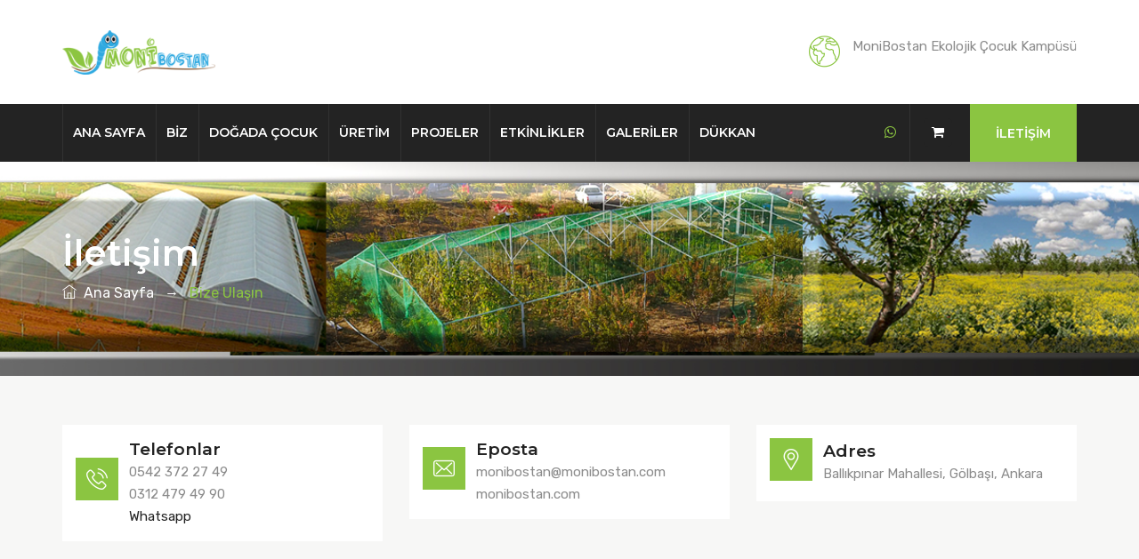

--- FILE ---
content_type: text/html; charset=UTF-8
request_url: https://www.monibostan.com/mdl_iletisim
body_size: 5122
content:
<!DOCTYPE html>
<html lang="tr">




<html xmlns="https://www.w3.org/1999/xhtml" lang="tr-TR">

<head>

<meta http-equiv="Content-Type" content="text/html; charset=UTF-8" />

	
		
		<title>
		MoniBostan Gölbaşı Ankaraİletişim Bigileri		</title>

<meta name="description" content="Çocuklarımızın doğaya, doğanın da çocuklara ihtiyacı var!
Ankara'da başka bir tarım ve başka bir eğitim mümkün!">
<meta name="keywords" content="  "/>
<META NAME="author" CONTENT="Köksal Şahin;monibostan@monibostan.com">
<META NAME="subject" CONTENT="MoniBostan Gölbaşı Ankara">
<meta name="contact" content="monibostan@monibostan.com">
<META NAME="Geography" CONTENT="Ballıkpınar Mahallesi, Gölbaşı, Ankara">
<meta name="language" CONTENT="Türkçe">
<meta name="copyright" CONTENT="MoniBostan Gölbaşı Ankara">
<META NAME="zipcode" CONTENT="06530">
<META NAME="city" CONTENT="ANKARA">
<META NAME="country" CONTENT="Türkiye">
<META NAME="Designer" CONTENT="Tamer Yüksel">
<meta name="google-site-verification" content="pWRZO7F7opS1bxy4NHMN013l9nRFPUtxeZQVZy8D0TU" /><meta name="yandex-verification" content="44a8386e4247397c" /><meta name="msvalidate.01" content="0B64A6C86DC31354BAC6F8586B10B349" />
<link rel="author" href="https://plus.google.com/111115040455611312840" />
<META NAME="Publisher" CONTENT="Ankara Hosting Grafik Tasarım">
<meta name="revisit-after" content="14 days">
<meta name="robots" content="index, follow">
<meta itemProp="datePublished"  content="2020-07-18">
<meta name="abstract" content="Çocuklarımızın doğaya, doğanın da çocuklara ihtiyacı var!
Ankara'da başka bir tarım ve başka bir eğitim mümkün!">
<meta name="twitter:site" content="@#">  
<meta name="twitter:creator" content="#">
<meta name="distribution" content="global">
<meta name="generator" content="UltraEdit">
<meta name="rating" CONTENT="general">
<meta name="host" CONTENT="www.ankarahosting.com">
<meta name="web_author" content="Tamer Yüksel">
<meta http-equiv="imagetoolbar" content="yes">
<meta name="reply-to" content="monibostan@monibostan.com">

<meta property="fb:app_id" content=""> 
<meta property="article:author" content="https://www.facebook.com/MoniBostan-100243961603219">  
<meta property="article:publisher" content="https://www.facebook.com/MoniBostan-100243961603219">
<meta property="og:url" content="http://www.monibostan.com" />
<meta property="og:type" content="website" />
<meta property="og:title" content="MoniBostan" />
<meta property="og:description" content="Ekolojik Çocuk Kampüsü" />
<meta property="og:image"   content="http://www.monibostan.com" />



<meta name="DC.type" scheme="DCTERMS.DCMIType" content="Text" > 
<meta name="DC.identifier" scheme="DCTERMS.URI" content="http://www.monibostan.com" /> 
<meta name="dc.language" CONTENT="TR">
<meta name="dc.source" CONTENT="http://monibostan.com">
<meta name="dc.title" CONTENT="MoniBostan Gölbaşı Ankara">
<meta name="dc.description" CONTENT="Çocuklarımızın doğaya, doğanın da çocuklara ihtiyacı var!
Ankara'da başka bir tarım ve başka bir eğitim mümkün!">

<link rel="author" href="https://plus.google.com/111115040455611312840" />
<link href="image/favicon.png" rel="shortcut icon" type="image/x-icon"/>
<link rel="canonical" href="http://monibostan.com/" />

<link  rel="alternate" hreflang="TR" />			

<script>!function(d,s,id){var js,fjs=d.getElementsByTagName(s)[0];if(!d.getElementById(id)){js=d.createElement(s);js.id=id;js.src="//platform.twitter.com/widgets.js";fjs.parentNode.insertBefore(js,fjs);}}(document,"script","twitter-wjs");</script>


<meta charset="utf-8">
<meta http-equiv="X-UA-Compatible" content="IE=edge">
<meta name="keywords" content="HTML5 Template" />
<meta name="description" content="Agrotek – Agriculture HTML Template" />
<meta name="author" content="https://www.themetechmount.com/" />
<meta name="viewport" content="width=device-width, initial-scale=1, maximum-scale=1" />

<!-- Monibostan Agrotek -->
<link rel="stylesheet" type="text/css" href="css/bootstrap.min.css"/>
<link rel="stylesheet" type="text/css" href="css/animate.css"/>
<link rel="stylesheet" type="text/css" href="css/slick.css">
<link rel="stylesheet" type="text/css" href="css/slick-theme.css">
<link rel="stylesheet" type="text/css" href="css/font-awesome.css"/>
<link rel="stylesheet" type="text/css" href="css/themify-icons.css"/>
<link rel="stylesheet" type="text/css" href="css/flaticon.css"/>
<link rel="stylesheet" type="text/css" href="revolution/css/rs6.css">
<link rel="stylesheet" type="text/css" href="css/prettyPhoto.css">
<link rel="stylesheet" type="text/css" href="css/shortcodes.css"/>
<link rel="stylesheet" type="text/css" href="css/main.css"/>
<link rel="stylesheet" type="text/css" href="css/responsive.css"/>		


</head>


<body>

    <!--page start-->
    <div class="page">
     
    <header id="masthead" class="header ttm-header-style-01">            
            <div class="ttm-header-wrap">
                <div id="ttm-stickable-header-w" class="ttm-stickable-header-w clearfix">        
                    <!--<div class="ttm-topbar-wrapper clearfix">
                        <div class="container">
                            <div class="row">
                                <div class="col-lg-12">
                                    <div class="ttm-topbar-content">
                                        <ul class="top-contact text-left">
                                            <li>MoniBostan Ekolojik Çocuk Kampüsü</li>
                                        </ul>
                                        <div class="topbar-right text-right">
                                            
                                            <div class="ttm-social-links-wrapper list-inline">
                                                <ul class="social-icons">
                                                    <li><a title="Facebook Sayfamız" target="_blank" href="https://www.facebook.com/MoniBostan-100243961603219"><i class="fa fa-facebook"></i></a>
                                                    </li>
                                                    <li><a title="Twitter Sayfamız" target="_blank" href="https://twitter.com/#"><i class="fa fa-twitter"></i></a>
                                                    </li>
                                                    <li><a title="Instagram Sayfamız" target="_blank" href="https://www.instagram.com/moni_bostan"><i class="fa fa-instagram"></i></a>
                                                    </li>
                                                    <li><a title="You  Tube Sayfamız" target="_blank" href="https://www.youtube.com/channel/UCRB2bw7cYZPZUhVzwt4JZvA"><i class="fa fa-youtube"></i></a>
                                                    </li>
                                                </ul>
                                            </div>
                                        </div>
                                    </div>
                                </div>
                            </div>
                        </div>
                    </div>-->
                    <div class="ttm-widget_header">
                        <div class="container">
                            <div class="row">
                                <div class="col-lg-12">
                                    <div class="d-flex flex-row align-items-center">
                                        
                                        <div class="site-branding mr-auto">
                                            <a class="home-link" href="index.php"  rel="home">
                                                <img src="image/logo.png" id="logo-img" class="img-center" alt="MoniBostan Gölbaşı Ankara">
                                            </a>
                                        </div>
                                        
                                        <div class="widget_info d-flex flex-row align-items-center justify-content-end">
                                            <div class="widget_icon"><i class="flaticon-worldwide"></i></div>
                                            <div class="widget_content">
                                                <h5 class="widget_title"></h5>MoniBostan Ekolojik Çocuk Kampüsü</p>
                                            </div>
                                        </div>
                                    </div>
                                </div>
                            </div>
                        </div>
                    </div>
                    <div id="site-header-menu" class="site-header-menu">
                        <div class="site-header-menu-inner ttm-stickable-header">
                            <div class="container">
                                
                                <div id="site-navigation" class="site-navigation">
                                    <div class="ttm-custombutton">
                                       <a href="mdl_iletisim" class="ttm-btn ttm-btn-size-md ttm-btn-bgcolor-skincolor"> İletişim</a>
                                    </div>
                                    
                                    <div class="ttm-header-icons ">
                                        <span class="ttm-header-icon ttm-header-cart-link">
                                            <a target="_blank" href="https://www.siparis.monibostan.com/"><i class="fa fa-shopping-cart"></i>
                                                
                                            </a>
                                        </span>
                                        
                                        
                                                    										
                                        
                                        	                                         	
                                            <a title="WhatsApp Web" target="_blank" href="https://web.whatsapp.com/send?phone=90+0542 372 27 49&text="><font color="#8cc541"><i class="fa fa-whatsapp"></i></font></a>
                                                                           
                                        
                                       
                                       
                                    </div>
                                    
                                    <div class="ttm-menu-toggle">
                                        <input type="checkbox" id="menu-toggle-form" />
                                        <label for="menu-toggle-form" class="ttm-menu-toggle-block">
                                            <span class="toggle-block toggle-blocks-1"></span>
                                            <span class="toggle-block toggle-blocks-2"></span>
                                            <span class="toggle-block toggle-blocks-3"></span>
                                        </label>
                                    </div>
                                    <nav id="menu" class="menu">
                                        <ul class="dropdown">
                                            <li ><a href="index.php">Ana Sayfa</a> </li>
                                            
                                            <li ><a href="#">Biz </a>
                                                <ul>
                                                                                                            
					<li><a href="pg_107_biz-kimiz">Biz Kimiz</a></li> 
						
					
					
					<li><a href="pg_44_ne-soyluyoruz">Ne Söylüyoruz</a></li> 
						
					
					
					<li><a href="pg_24_ilkelerimiz">İlkelerimiz</a></li> 
						
					
					                                                                                                       </ul>
                                            </li>
                                             <li ><a href="#"> Doğada Çocuk</a>
                                                <ul>
                                                      
					<li><a href="pg_131_doga-temelli-hafta-sonu-ogrenim-programi">Doğa Temelli Hafta Sonu Öğrenim Programı</a></li> 
						
					
					
					<li><a href="pg_140_monibostanda-cocuk-olmak">MoniBostan'da Çocuk Olmak</a></li> 
						
					
					
					<li><a href="pg_130_2024-doga-yaz-okulu-tamamlandi">2024 Doğa Yaz Okulu (tamamlandı)</a></li> 
						
					
					                                                </ul>
                                            </li>
                                             <li ><a href="#">Üretim</a>
                                                <ul>
                                                     
					<li><a href="pg_100_ankarada-baska-bir-tarim-mumkun">Ankara'da Başka Bir Tarım Mümkün</a></li> 
						
					
					
					<li><a href="pg_99_organik-badem">Organik Badem</a></li> 
						
					
					                                                </ul>
                                            </li>
                                             <li ><a href="#">Projeler</a>
                                                <ul>
                                                     
					<li><a href="pg_105_cidea-cocuklarla-iklim-degisikliginin-etkilerini-azaltma-ve-kusaklar">ÇİDEA - Çocuklarla İklim Değişikliğinin Etkilerini Azaltma ve Kuşaklar</a></li> 
						
					
					
					<li><a href="pg_136_cidea-projesinin-ekorehber-egitimleri-gerceklesti">ÇİDEA Projesi’nin EkoRehber eğitimleri gerçekleşti!</a></li> 
						
					
					
					<li><a href="pg_135_cocuklarla-iklim-degisikliginin-etkilerini-azaltma-ve-kusaklararasi-aktarim-projesi-basliyor">Çocuklarla İklim Değişikliğinin Etkilerini Azaltma ve Kuşaklararası Aktarım Projesi başlıyor</a></li> 
						
					
					                                                </ul>
                                            </li>
                                          <li ><a href="mdl_etkinlikler">Etkinlikler</a>
                                            
                                                
                                            </li>
                                             
                                           
                                            <li ><a href="#">Galeriler</a>
                                                <ul>
                                                    <li><a href="2_bolum_fotolar">Foto Galeri</a></li>
                                                     <li><a href="mdl_video">Video Galeri</a></li>
                                                </ul>
                                            </li>
                                             <li><a target="_blank" href="https://www.siparis.monibostan.com/">Dükkan</a></li>
                                        </ul>
                                    </nav>
                                </div><!-- site-navigation end-->
                            </div>
                        </div>
                    </div>
                </div><!-- ttm-stickable-header-w end-->
            </div><!--ttm-header-wrap end -->
        </header>      
    

       <div class="ttm-page-title-row">
            <div class="container">
                <div class="row">
                    <div class="col-md-12"> 
                        <div class="title-box text-left">
                            <div class="page-title-heading">
                                <h1 class="title">İletişim</h1>
                            </div>
                            <div class="breadcrumb-wrapper">
                                <span>
                                    <a title="Anasayfa" href="index.php"><i class="ti ti-home"></i>&nbsp;&nbsp;Ana Sayfa</a>
                                </span>
                                <span class="ttm-bread-sep ttm-textcolor-white">&nbsp;   →  &nbsp;</span>
                                <span class="ttm-textcolor-skincolor"> Bize Ulaşın</span>
                            </div>  
                        </div>
                    </div>
                </div>            
                </div>                   
        </div>
        
      <div class="site-main">

            
            <section class="ttm-row contact-box-section ttm-bgcolor-grey clearfix">
                <div class="container">
                    <div class="row">
                        <div class="col-lg-4">
                            
                            <div class="featured-icon-box left-icon p-15 ttm-bgcolor-white mb-20">
                                <div class="featured-icon">
                                    <div class="ttm-icon ttm-icon_element-bgcolor-skincolor ttm-icon_element-size-sm">
                                        <i class="flaticon flaticon-phone-call"></i>
                                    </div>
                                </div>
                                <div class="featured-content">
                                    <div class="featured-title">
                                        <h5>Telefonlar</h5>
                                    </div>
                                    <div class="featured-desc">
                                        <p>0542 372 27 49</p>
                                        <p>0312 479 49 90</p>
                                        
                                                    													                                                     										 <a title="WhatsApp Web" target="_blank" href="https://web.whatsapp.com/send?phone=90+05423722749&text=">Whatsapp</a> 
                                                    									
                                                    										
                                                    										                                                    										
                                    </div>
                                </div>
                            </div>
                        </div>
                        <div class="col-lg-4">
                            
                            <div class="featured-icon-box left-icon p-15 ttm-bgcolor-white mb-20">
                                <div class="featured-icon">
                                    <div class="ttm-icon ttm-icon_element-bgcolor-skincolor ttm-icon_element-size-sm">
                                        <i class="flaticon flaticon-envelope"></i><!--  ttm-icon --> 
                                    </div>
                                </div>
                                <div class="featured-content">
                                    <div class="featured-title">
                                        <h5>Eposta</h5>
                                    </div>
                                    <div class="featured-desc">
                                        <p>monibostan@monibostan.com</p>
                                          <p>monibostan.com</p>
                                    </div>
                                </div>
                            </div>
                        </div>
                        <div class="col-lg-4">
                             
                            <div class="featured-icon-box left-icon p-15 ttm-bgcolor-white mb-20">
                                <div class="featured-icon">
                                    <div class="ttm-icon ttm-icon_element-bgcolor-skincolor ttm-icon_element-size-sm">
                                        <i class="flaticon flaticon-placeholder"></i>
                                    </div>
                                </div>
                                <div class="featured-content">
                                    <div class="featured-title">
                                        <h5>Adres</h5>
                                    </div>
                                    <div class="featured-desc">
                                        <p>Ballıkpınar Mahallesi, Gölbaşı, Ankara</p>
                                    </div>
                                </div>
                            </div>
                        </div>
                    </div>
                </div>
            </section>
            
            <section class="ttm-row contact-form-section clearfix">
                <div class="container">
                    <div class="row">
                        <div class="col-lg-5">
                            
                            <div class="section-title clearfix">
                                <div class="title-header">
                                    <h2 class="title">İletişim Bilgileri</h2>
                                </div>
                                <div class="heading-seperator">
                                    <span></span>
                                </div>
                            </div>
                            
                            <div class="row">
                                <div class="col-md-12">
                                    
                                    <div class="featured-icon-box left-icon style9 ttm-bgcolor-white mb-30">
                                        <div class="featured-icon">
                                            <div class="ttm-icon ttm-icon_element-color-skincolor ttm-icon_element-size-lg">
                                                <i class="flaticon flaticon-agriculture"></i>
                                            </div>
                                        </div>
                                        <div class="featured-content">
                                            <div class="featured-title">
                                                <h5 class="mb-5">MoniBostan Gölbaşı Yerleşkesi</h5>
                                            </div>
                                            <div class="featured-desc">
                                                <p>1000 m2 bir sebze serası 40 m2 fide yetiştirme serası kuruyor ve açık sebze alanları oluşturuyoruz.</p>
                                            </div>
                                            <a class="ttm-btn ttm-btn-size-sm ttm-btn-color-skincolor btn-inline ttm-icon-btn-right mt-15" href="pg_87_monibostan-golbasi">Aytıntı <i class="fa fa-chevron-right"></i></a>
                                        </div>
                                    </div>
                                </div>
                                <div class="col-md-12">
                                    
                                    <div class="featured-icon-box left-icon style9 ttm-bgcolor-white">
                                        <div class="featured-icon">
                                            <div class="ttm-icon ttm-icon_element-color-skincolor ttm-icon_element-size-lg">
                                                <i class="flaticon flaticon-farmer"></i> 
                                            </div>
                                        </div>
                                        <div class="featured-content"> 
                                            <div class="featured-title"> 
                                                <h5 class="mb-5">MoniBostan Bala Yerleşkesi</h5>
                                            </div>
                                            <div class="featured-desc"> 
                                                <p>Bala’da bulunan arazimizde çoğunluğu badem ağacı olan çeşitli meyve ağaçlarından oluşan 3.500 ağaçlık bir çiftlikte çalışmalarımızı yürütüyoruz.</p>
                                            </div>
                                            <a class="ttm-btn ttm-btn-size-sm ttm-btn-color-skincolor btn-inline ttm-icon-btn-right mt-15" href="pg_88_monibostan-bala">Ayrıntı <i class="fa fa-chevron-right"></i></a>
                                        </div>
                                    </div> 
                                </div>
                            </div>
                        </div>
                        <div class="col-lg-7">
                            <div class="spacing-6 ttm-bgcolor-grey mt-0 mb-0">
                                <iframe src="https://www.google.com/maps/embed?pb=!1m17!1m12!1m3!1d3069.006724060224!2d32.72512127592566!3d39.71703159792821!2m3!1f0!2f0!3f0!3m2!1i1024!2i768!4f13.1!3m2!1m1!2s!5e0!3m2!1str!2str!4v1746626627149!5m2!1str!2str" width="600" height="450" style="border:0;" allowfullscreen="" loading="lazy" referrerpolicy="no-referrer-when-downgrade"></iframe>														                            </div>
                        </div>
                    </div> 
                </div>
            </section>
             
            

        </div>
    
  



       
        
        <footer class="footer widget-footer clearfix">
              
            <div class="bottom-footer-text ttm-textcolor-white">
                <div class="container">
                    <div class="row copyright">
                        <div class="col-md-12">
                            <div class="text-center">
                                <span> © MoniBostan Ankara 2020-2025     I  Tasarım <a href="https://www.ankarahosting.com/" target="_blank">Ankara Hosting</a></span>
                            </div>
                        </div>
                    </div>
                </div>
            </div>
        </footer>       
        <a id="totop" href="#top">
            <i class="fa fa-angle-up"></i>
        </a>
        
    </div>

      
        <script src="js/jquery.min.js"></script>
        <script src="js/tether.min.js"></script>
        <script src="js/bootstrap.min.js"></script>
        <script src="js/jquery.easing.js"></script>    
        <script src="js/jquery-waypoints.js"></script>    
        <script src="js/jquery-validate.js"></script> 
        <script src="js/slick.js"></script>
        <script src="js/slick.min.js"></script>
        <script src="js/jquery.prettyPhoto.js"></script>
        <script src="js/numinate.min6959.js?ver=4.9.3"></script>
        <script src="js/main.js"></script>

        <script src="revolution/js/revolution.tools.min.js"></script>
        <script src="revolution/js/rs6.min.js"></script>
        <script src="revolution/js/slider.js"></script>

      <!-- Global site tag (gtag.js) - Google Analytics -->
<script async src="https://www.googletagmanager.com/gtag/js?id=UA-172407520-24"></script>
<script>
  window.dataLayer = window.dataLayer || [];
  function gtag(){dataLayer.push(arguments);}
  gtag('js', new Date());

  gtag('config', 'UA-172407520-24');
</script>

</body>

</html>

--- FILE ---
content_type: text/css
request_url: https://www.monibostan.com/css/flaticon.css
body_size: 532
content:
  /*
    Flaticon icon font: Flaticon
    Creation date: 01/08/2019 09:08
    */

@font-face {
  font-family: "Flaticon";
  src: url("../fonts/Flaticon.eot");
  src: url("../fonts/Flaticond41d.eot?#iefix") format("embedded-opentype"),
       url("../fonts/Flaticon.woff2") format("woff2"),
       url("../fonts/Flaticon.woff") format("woff"),
       url("../fonts/Flaticon.ttf") format("truetype"),
       url("../fonts/Flaticon.svg#Flaticon") format("svg");
  font-weight: normal;
  font-style: normal;
}

@media screen and (-webkit-min-device-pixel-ratio:0) {
  @font-face {
    font-family: "Flaticon";
    src: url("../fonts/Flaticon.svg#Flaticon") format("svg");
  }
}

[class^="flaticon-"]:before, [class*=" flaticon-"]:before,
[class^="flaticon-"]:after, [class*=" flaticon-"]:after {   
  font-family: Flaticon;
  font-size: inherit;
  font-style: normal;
}

.flaticon-shovel:before { content: "\f100"; }
.flaticon-pick-mattock:before { content: "\f101"; }
.flaticon-phone-call:before { content: "\f102"; }
.flaticon-placeholder:before { content: "\f103"; }
.flaticon-envelope:before { content: "\f104"; }
.flaticon-agronomy:before { content: "\f105"; }
.flaticon-harvest:before { content: "\f106"; }
.flaticon-cotton:before { content: "\f107"; }
.flaticon-farmer:before { content: "\f108"; }
.flaticon-marijuana-plantation:before { content: "\f109"; }
.flaticon-agriculture:before { content: "\f10a"; }
.flaticon-trees:before { content: "\f10b"; }
.flaticon-grain:before { content: "\f10c"; }
.flaticon-tractor:before { content: "\f10d"; }
.flaticon-engineer:before { content: "\f10e"; }
.flaticon-transgenic:before { content: "\f10f"; }
.flaticon-tractor-1:before { content: "\f110"; }
.flaticon-agriculture-1:before { content: "\f111"; }
.flaticon-drone:before { content: "\f112"; }
.flaticon-farmer-1:before { content: "\f113"; }
.flaticon-agronomy-1:before { content: "\f114"; }
.flaticon-agriculture-2:before { content: "\f115"; }
.flaticon-agriculture-3:before { content: "\f116"; }
.flaticon-tractor-2:before { content: "\f117"; }
.flaticon-agriculture-4:before { content: "\f118"; }
.flaticon-agriculture-5:before { content: "\f119"; }
.flaticon-cotton-1:before { content: "\f11a"; }
.flaticon-agriculture-6:before { content: "\f11b"; }
.flaticon-farm:before { content: "\f11c"; }
.flaticon-field:before { content: "\f11d"; }
.flaticon-tractor-3:before { content: "\f11e"; }
.flaticon-drone-1:before { content: "\f11f"; }
.flaticon-gmo:before { content: "\f120"; }
.flaticon-plant:before { content: "\f121"; }
.flaticon-tractor-4:before { content: "\f122"; }
.flaticon-drone-2:before { content: "\f123"; }
.flaticon-drone-3:before { content: "\f124"; }
.flaticon-mill:before { content: "\f125"; }
.flaticon-area:before { content: "\f126"; }
.flaticon-field-1:before { content: "\f127"; }
.flaticon-gmo-1:before { content: "\f128"; }
.flaticon-scarecrow:before { content: "\f129"; }
.flaticon-gardening-tools:before { content: "\f12a"; }
.flaticon-shovel-1:before { content: "\f12b"; }
.flaticon-shovel-2:before { content: "\f12c"; }
.flaticon-plant-1:before { content: "\f12d"; }
.flaticon-sprout:before { content: "\f12e"; }
.flaticon-garden:before { content: "\f12f"; }
.flaticon-shovel-3:before { content: "\f130"; }
.flaticon-field-2:before { content: "\f131"; }
.flaticon-rooster:before { content: "\f132"; }
.flaticon-farm-1:before { content: "\f133"; }
.flaticon-buffalo:before { content: "\f134"; }
.flaticon-cow:before { content: "\f135"; }
.flaticon-cow-1:before { content: "\f136"; }
.flaticon-biomass:before { content: "\f137"; }
.flaticon-cow-2:before { content: "\f138"; }
.flaticon-cow-3:before { content: "\f139"; }
.flaticon-hen:before { content: "\f13a"; }
.flaticon-egg:before { content: "\f13b"; }
.flaticon-farmer-2:before { content: "\f13c"; }
.flaticon-fish:before { content: "\f13d"; }
.flaticon-animal:before { content: "\f13e"; }
.flaticon-prawn:before { content: "\f13f"; }
.flaticon-prawn-1:before { content: "\f140"; }
.flaticon-dairy-products:before { content: "\f141"; }
.flaticon-pig:before { content: "\f142"; }
.flaticon-watering:before { content: "\f143"; }
.flaticon-professions-and-jobs:before { content: "\f144"; }
.flaticon-phone-call-1:before { content: "\f145"; }
.flaticon-like:before { content: "\f146"; }
.flaticon-speech-bubble:before { content: "\f147"; }
.flaticon-farmer-3:before { content: "\f148"; }
.flaticon-windmill:before { content: "\f149"; }
.flaticon-tomato:before { content: "\f14a"; }
.flaticon-stall:before { content: "\f14b"; }
.flaticon-fence:before { content: "\f14c"; }
.flaticon-planting:before { content: "\f14d"; }
.flaticon-sprinkler:before { content: "\f14e"; }
.flaticon-clock:before { content: "\f14f"; }
.flaticon-support:before { content: "\f150"; }
.flaticon-quotation:before { content: "\f151"; }
.flaticon-planet-earth:before { content: "\f152"; }
.flaticon-email:before { content: "\f153"; }
.flaticon-worldwide:before { content: "\f154"; }
.flaticon-call:before { content: "\f155"; }
.flaticon-house:before { content: "\f156"; }
.flaticon-play-button:before { content: "\f157"; }
.flaticon-play-button-1:before { content: "\f158"; }
.flaticon-play-button-2:before { content: "\f159"; }

--- FILE ---
content_type: text/css
request_url: https://www.monibostan.com/css/shortcodes.css
body_size: 13263
content:
/** 
      1. ttm-row 

      2. Row-Equal-Height

      3. Bg-Layer 

      4. Row-Bg-Image

      5. Col-Bg-Image

      6. Section-Title 

      7. Separator

      8. Buttons

      9. Icons

      10. Fid

      11. featured-icon-box

      12. Featured-imagebox

      13. Processbox

      14. Progress-Bar 

      15. Testimonial

      16. Client-row

      17. Accordion

      18. Wrap-Form

      19. Tab

      20. Boxes-Spacing

      21. Pricing-Plan

      22. Sidebar

      23. products
      

**/


/* ===============================================
    1.ttm-row
------------------------*/

.ttm-row{ padding: 90px 0;}
.ttm-row.zero-padding-section{padding: 0 0;}
.ttm-row.topzero-padding-section{padding: 0 0 90px;}
.ttm-row.bottomzero-padding-section{padding: 90px 0 0px;}
.ttm-row.grid-section{padding-bottom: 60px;}

.first-about-section{padding-bottom: 200px;}
.ttm-row.portfolio-text-section{padding-bottom: 140px; padding-top: 130px;}
.ttm-row.first-testimonial-section{padding:70px 0 0px 0;}
.ttm-row.second-services-section{padding-top: 150px;padding-bottom: 65px;}
.ttm-row.first-fid-section{
    padding-top: 260px;
    padding-bottom: 50px;
    margin-top: -190px;
}
.ttm-row.connect-section{padding-top: 160px;}
.ttm-row.progress-bar-section{padding-top: 165px;padding-bottom: 0;}
.ttm-row.second-portfolio-text-section{padding-top: 150px; padding-bottom: 160px;}
.ttm-row.second-about-section{padding-bottom: 130px;}
.ttm-row.second-team-section{padding-top: 130px;}
.ttm-row.only-text-section{padding: 60px 0 130px;}
.ttm-row.third-team-section{padding-top: 220px;}
.ttm-row.third-about-section {padding-bottom: 150px;}
.ttm-row.fourth-about-section{padding: 130px 0;}

.ttm-row.price-text-section{padding-bottom: 280px;}
.ttm-row.second-row-title-section{padding: 100px 0;}
.ttm-row.contact-box-section{padding: 55px 0 35px;}
.ttm-row.project-details-one-section{padding-bottom: 70px;}
.ttm-row.project-details-section{padding: 75px 0;}

.ttm-row.first-team-section{ padding-top: 150px;  }
/* ===============================================
    2.Row-Equal-Height
------------------------*/

.row-equal-height{ display:-webkit-box; display:-webkit-flex; display:-ms-flexbox; display:flex;}
.row-equal-height > [class*='col-'] { 
    display: -webkit-box; 
    display: -webkit-flex; 
    display: -ms-flexbox;
    display: flex;
    -webkit-flex-wrap: wrap;
    -ms-flex-wrap: wrap;
    flex-wrap: wrap;
}

/* ===============================================
    3.Bg-Layer 
------------------------*/

.ttm-bg{ position: relative;}
.ttm-col-bgimage-yes, .bg-layer-equal-height .ttm-col-bgcolor-yes{ height: 100%; z-index: 9;}
.ttm-bg-layer , .ttm-titlebar-wrapper .ttm-titlebar-wrapper-bg-layer,
.ttm-bg-layer .ttm-bg-layer-inner {
    position: absolute;
    height: 100%;
    width: 100%; 
    top: 0;
    left: 0;
}
.ttm-left-span .ttm-col-wrapper-bg-layer {
    width: auto;
    margin-left: -100px;
    right: 0;
}
.ttm-right-span .ttm-col-wrapper-bg-layer {
    width: auto;
    margin-right: -100px;
    right: 0;
}
.ttm-bg.ttm-bgimage-yes>.ttm-bg-layer,
.ttm-bg.ttm-col-bgimage-yes .ttm-bg-layer-inner { opacity: .96; }

.ttm-bgcolor-skincolor.ttm-bg.ttm-bgimage-yes>.ttm-bg-layer,
.ttm-bgcolor-skincolor.ttm-bg.ttm-col-bgimage-yes .ttm-bg-layer-inner { opacity: .92; }

.ttm-bgcolor-grey.ttm-bg.ttm-bgimage-yes>.ttm-bg-layer,
.ttm-bgcolor-grey.ttm-bg.ttm-col-bgimage-yes .ttm-bg-layer-inner { opacity: .9; }

.layer-content{ position: relative ; z-index: 9; height: 100%; }

.bg-layer > .container > .row { margin: 0; }
.bg-layer > .container > .row > [class*='col-'] ,
.bg-layer > .container-fluid > .row > [class*='col-'] { padding: 0; }

.ttm-equal-height-image {
    display: none;
}
/* ===============================================
    4.Row-Bg-Image  
------------------------*/

.bg-img1{
    background-image: url(../images/bg-image/row-bgimage-1.jpg);
    background-repeat: no-repeat;
    background-size: cover;
    background-position: center;
}
.bg-img2{
    background-image: url(../images/bg-image/row-bgimage-2.jpg);
    background-repeat: no-repeat;
    background-size: cover;
    background-position: center;
}
.bg-img3{
    background-image: url(../images/bg-image/row-bgimage-3.jpg);
    background-repeat: no-repeat;
    background-size: cover;
    background-position: center;
}
.bg-img4{
    background-image: url(../images/bg-image/row-bgimage-4.jpg);
    background-repeat: no-repeat;
    background-size: cover;
    background-position: center;
}
.bg-img5{
    background-image: url(../images/bg-image/row-bgimage-5.png);
    background-repeat: no-repeat;
    background-size: cover;
    background-position: center;
}
.bg-img6{
    background-image: url(../images/bg-image/row-bgimage-6.jpg);
    background-repeat: no-repeat;
    background-size: cover;
    background-position: center;
}
.bg-img7{
    background-image: url(../images/bg-image/row-bgimage-7.png);
    background-repeat: no-repeat;
    background-position: left bottom;
}
.bg-img8{
    background-image: url(../images/bg-image/row-bgimage-8.png);
    background-repeat: no-repeat;
    background-position: right bottom;
}
.bg-img9{
    background-image: url(../images/bg-image/row-bgimage-9.png);
    background-repeat: no-repeat;
    background-position: center;
    background-attachment: fixed;
}
.bg-img10{
    background-image: url(../images/bg-image/row-bgimage-10.jpg);
    background-repeat: no-repeat;
    background-size: cover;
    background-position: center;
}
.bg-img11{
    background-image: url(../images/bg-image/row-bgimage-11.png);
    background-repeat: no-repeat;
    background-position: center right;
}
/* ===============================================
    5.Col-Bg-Image  
------------------------*/

.ttm-equal-height-image{ display: none; }

.col-bg-img-one.ttm-col-bgimage-yes .ttm-col-wrapper-bg-layer{
    background-image: url(../images/bg-image/col-bgimage-1.jpg) !important;
    background-position: center center!important;
    background-repeat: no-repeat !important;
    background-size: cover !important;
}
.col-bg-img-two.ttm-col-bgimage-yes .ttm-col-wrapper-bg-layer{
    background-image: url(../images/bg-image/col-bgimage-2.jpg) !important;
    background-position: center center!important;
    background-repeat: no-repeat !important;
    background-size: cover !important;
}
.col-bg-img-three{
    background-image: url(../images/bg-image/col-bgimage-3.jpg) !important;
    background-position: center center!important;
    background-repeat: no-repeat !important;
    background-size: cover !important;
}
.col-bg-img-four.ttm-col-bgimage-yes .ttm-col-wrapper-bg-layer{
    background-image: url(../images/bg-image/col-bgimage-4.jpg) !important;
    background-position: center center!important;
    background-repeat: no-repeat !important;
    background-size: cover !important;
}
.col-bg-img-five.ttm-col-bgimage-yes .ttm-col-wrapper-bg-layer{
    background-image: url(../images/bg-image/col-bgimage-5.jpg) !important;
    background-position: center center!important;
    background-repeat: no-repeat !important;
    background-size: cover !important;
}
.col-bg-img-six.ttm-col-bgimage-yes .ttm-col-wrapper-bg-layer{
    background-image: url(../images/bg-image/col-bgimage-6.jpg) !important;
    background-position: center center!important;
    background-repeat: no-repeat !important;
    background-size: cover !important;
}
.col-bg-img-seven{
    background-image: url(../images/bg-image/col-bgimage-7.png) !important;
    background-position: center right!important;
    background-repeat: no-repeat !important;
}
.col-bg-img-eight.ttm-col-bgimage-yes .ttm-col-wrapper-bg-layer{
    background-image: url(../images/bg-image/col-bgimage-8.jpg) !important;
    background-position: center center!important;
    background-repeat: no-repeat !important;
    background-size: cover !important;
}
/* ===============================================
    7.Section-Title  
------------------------*/

.section-title{ position: relative; }
.section-title h5{
    font-weight: 600;
    text-transform: uppercase;
    font-size: 15px;
    line-height: 21px;
    margin-bottom: 5px;
}
.section-title h2.title{
    font-size: 32px;
    line-height: 42px;
    margin-bottom: 0;
}
.section-title .heading-seperator:before{
    display: block;
    content: "";
    position: absolute;
    width: 32px;
    bottom: -20px;
    height: 3px;
    left: 0;
}
.section-title .heading-seperator:after{
    display: block;
    content: "";
    position: absolute;
    width: 7px;
    bottom: -20px;
    height: 3px;
    left: 35px;
}
.section-title .heading-seperator span:after{
    display: block;
    content: "";
    position: absolute;
    width: 10px;
    bottom: -20px;
    height: 3px;
    left: 45px;
}
.section-title .title-desc{
    font-weight: 400;
    font-size: 14px;
    line-height: 26px;
    margin-bottom: 15px;
    color: #687076;
}
.section-title.with-desc .title-header{margin-bottom: 52px;}
.section-title .title-header{ 
    margin-bottom: 42px;
    position: relative;
}
.section-title.text-center .title-header{margin-bottom: 60px;}
.section-title.style2 {margin-bottom: 40px;}
.section-title.style2 .title-header{
    width: 48%;
    padding-right: 80px;
    margin-bottom: 0;
}
.section-title.style2 .title-header:after {
    content: "";
    right: 55px;
    height: 90%;
    position: absolute;
    top: 10%;
    width: 1px;
    border-right-width: 1px;
    background-color: #f0f0f0;
}
.section-title.style2 .title-header,
.section-title.style2 .title-desc{
    display: table-cell;
    vertical-align: middle;
}
.row-title h2.title {
    font-size: 40px;
    line-height: 52px;
    margin-bottom: 0px;
    padding: 0;
    text-transform: capitalize;
}
.section-title.row-title .title-header{margin-bottom: 20px;}

.section-title.text-center .heading-seperator span:after {
    left: 50%;
    margin-left: 11px;
}
.section-title.text-center .heading-seperator:before {
    left: 50%;
    margin-left: -36px;
}
.section-title.text-center .heading-seperator:after {
    height: 3px;
    left: 50%;
}
/* ===============================================
    8.separator
------------------------*/

.separator .sep-line {
    height: 1px;
    border-top: 1px solid #ebebeb;
    display: block;
    position: relative;
    width: 100%;
}
.ttm-bgcolor-darkgrey .separator .sep-line{
    border-color: rgba(255,255,255,0.14);
}
.ttm-bgcolor-white .separator .sep-line{
    border-color: #f1f1f1;
}

/* ===============================================
    9.Buttons
------------------------*/
.ttm-btn{ 
    display: inline-block;
    font-size: 16px;
    line-height: normal;
    padding: 11px 32px 11px 31px;
    background: transparent;
    border: 1px solid transparent;
    position: relative;
    font-weight: 600;
    overflow: hidden;
    z-index: 9;
    vertical-align: middle;
    text-transform: capitalize;
    -webkit-transition: all .2s ease-in-out;
    transition: all .2s ease-in-out;
    cursor: pointer;
}

.ttm-btn.ttm-icon-btn-left{ padding-left: 44px; }
.ttm-btn.ttm-icon-btn-right{ padding-right: 44px; }
.ttm-btn.ttm-icon-btn-left i{ left: 20px;}
.ttm-btn.ttm-icon-btn-right i{ right: 20px;}

.ttm-bgcolor-darkgrey .ttm-btn:hover.btn-inline.ttm-btn-color-skincolor{
    background-color: transparent;
    color: #fff;
}
.ttm-btn.ttm-btn-style-border.ttm-btn-color-darkgrey{
    color: #232323!important;
    border-color: #232323;
}
.ttm-btn.ttm-btn-style-border.ttm-btn-color-darkgrey:hover{
    background-color: #232323;
    color: #fff !important;
}
.ttm-btn.ttm-btn-style-border.ttm-btn-color-white{
    color: #fff!important;
    border-color: #fff;
}
.ttm-btn.ttm-btn-style-border.ttm-btn-color-white:hover{
    background-color: #fff;
    color: #232323 !important;
}
/** btn-with-icon **/
.ttm-btn i{
    display: block;
    position: absolute;
    top: 50%;
    -webkit-transform: translate(0,-50%);
    -ms-transform: translate(0,-50%);
    -o-transform: translate(0,-50%);
    transform: translate(0,-50%);
}
.ttm-btn.ttm-icon-btn-right{ text-align: right; }
.ttm-btn.ttm-icon-btn-left { text-align: left; }

/** btn-size-xs **/
.ttm-btn.ttm-btn-size-xs { font-size: 12px; padding: 7px 22px;}
.ttm-btn.ttm-btn-size-xs.ttm-icon-btn-right{ padding-right: 31px; }
.ttm-btn.ttm-btn-size-xs.ttm-icon-btn-left{ padding-left: 31px; }
.ttm-btn.ttm-btn-size-xs.ttm-icon-btn-left i{ left: 12px; }
.ttm-btn.ttm-btn-size-xs i {
    font-size: 14px;
    height: 11px;
    line-height: 11px;
    right: 12px;
}

/** btn-size-sm **/
.ttm-btn.ttm-btn-size-sm { font-size: 14px; padding: 10px 24px 10px 24px; }
.ttm-btn.ttm-btn-size-sm.ttm-icon-btn-right{ padding-right: 35px; }
.ttm-btn.ttm-btn-size-sm.ttm-icon-btn-left{ padding-left: 39px; }
.ttm-btn.ttm-btn-size-sm.ttm-icon-btn-left i{ left: 16px;}
.ttm-btn.ttm-btn-size-sm i {
    font-size: 11px;
    right: 18px;
    margin-top: 1px;
    line-height: 1;
}

/** btn-size-md **/
.ttm-btn.ttm-btn-size-md { font-size: 15px; padding: 13px 30px 13px 30px; }
.ttm-btn.ttm-btn-size-md.ttm-icon-btn-right { padding-right: 48px; }
.ttm-btn.ttm-btn-size-md.ttm-icon-btn-left{ padding-left: 40px; }
.ttm-btn.ttm-btn-size-md.ttm-icon-btn-left i{ left: 20px;}
.ttm-btn.ttm-btn-size-md i {
    font-size: 11px;
    height: 11px;
    line-height: 11px;
    right: 20px;
}

/** btn-size-lg **/
.ttm-btn.ttm-btn-size-lg { font-size: 20px; line-height: 20px; padding: 18px 45px;}
.ttm-btn.ttm-btn-size-lg.ttm-icon-btn-right { padding-right: 60px; }
.ttm-btn.ttm-btn-size-lg.ttm-icon-btn-left{ padding-left: 60px; }
.ttm-btn.ttm-btn-size-lg.ttm-icon-btn-left i{ left: 25px;}
.ttm-btn.ttm-btn-size-lg i {
    font-size: 20px;
    height: 16px;
    line-height: 16px;
    right: 25px;
}

/** btn-shape **/
.ttm-btn.ttm-btn-shape-round { border-radius: 2em; }
.ttm-btn.ttm-btn-shape-rounded { border-radius: 5px; }
.ttm-btn.ttm-btn-shape-square { border-radius: 0; }

/** btn-style-border **/
.ttm-btn.ttm-btn-style-border{ background-color: transparent; border: 1px solid; }
.ttm-btn.ttm-btn-color-white.ttm-btn-style-border {
    color: #fff;
    border-color: #fff;
    background: transparent;
}

/** btn-inline **/
.ttm-btn.btn-inline{
    text-transform: capitalize;
    font-size: 14px;
    font-weight: 600;
    padding: 0;
    border: 1px solid transparent;
    background-color: transparent;
    overflow: visible;
}

/* play-btn / play-icon */
.ttm-play-icon-btn{display: inline-block;}
.ttm-play-icon {
    color: #fff;
    display: block;
    position: relative;
}
.ttm-play-icon .ttm-icon.ttm-icon_element-size-md{
    height: 95px;
    width: 95px;
    line-height: 95px;
    margin: 0;
}
.ttm-play-icon .ttm-play-icon-animation{ 
    display: inline-block;
    position: relative;
}
.ttm-play-icon .ttm-play-icon-animation:after, .ttm-play-icon .ttm-play-icon-animation:before {
    content: '';
    border: 1px solid;
    border-color: inherit;
    width: 150%;
    height: 150%;
    -webkit-border-radius: 100%;
    border-radius: 100%;
    position: absolute;
    left: -25%;
    top: -25%;
    opacity: 1;
    -webkit-animation: 1s videoplay-anim linear infinite;
    animation: 1s videoplay-anim linear infinite;
}
.ttm-play-icon .ttm-play-icon-animation:after, .ttm-play-icon .ttm-play-icon-animation:before {
    -webkit-animation:videoplay-anim 1.05s infinite;
    -moz-animation:videoplay-anim 1.05s infinite;
    -ms-animation:videoplay-anim 1.05s infinite;
    -o-animation:videoplay-anim 1.05s infinite;
    animation:videoplay-anim 1.05s infinite;
}
.ttm-play-icon .ttm-play-icon-animation:after{
    border-color: #bfbfbf;
}
.ttm-play-icon .ttm-play-icon-animation:before {
    border-color: #e4e4e4;
    -webkit-animation-delay: .5s;
    animation-delay: .5s;
}

.ttm-play-icon-btn .ttm-icon.ttm-icon_element-size-sm{
    display: block;
    height: 64px;
    width: 64px;
    line-height: 64px;
    margin: 0;
    z-index: 2;
}
.ttm-play-icon-btn .ttm-icon.ttm-icon_element-size-sm i.fa-play{ 
    padding-left: 5px;
    font-size: 25px;
    display: inline-block;
    vertical-align: middle;
    line-height: 0;
}
.ttm-play-icon-btn .ttm-play-icon-animation{
    position: relative;
    display: inline-block;
}
.ttm-play-icon-btn .ttm-play-icon-animation .ttm-icon{ margin-bottom: 0; }
.ttm-play-icon-btn .ttm-play-icon-animation:after, .ttm-play-icon-btn .ttm-play-icon-animation:before {
    content: '';
    position: absolute;
    top: 50%;
    left: 50%;
    transform: translate(-50%,-50%);
    border-radius: 50%;
}
.ttm-play-icon-btn .ttm-play-icon-animation:after{
    z-index: 1;
    width: 105px;
    height: 105px;
    opacity: .15;
    background-color: #fff;
}
.ttm-play-icon-btn .ttm-play-icon-animation:before {
    width: 90px;
    height: 90px;
    opacity: .25;
    background-color: #fff;
}
.ttm-play-icon-animation:hover:after,.ttm-play-icon-animation:hover:before{
    -webkit-animation:scaling 1.05s infinite;
    -moz-animation:scaling 1.05s infinite;
    -ms-animation:scaling 1.05s infinite;
    -o-animation:scaling 1.05s infinite;
    animation:scaling 1.05s infinite;
}
@-webkit-keyframes scaling{ 100% { width:200%;height:200%;opacity:0 } }
@keyframes scaling{ 100% { width:200%;height:200%;opacity:0 } }

.ttm-play-icon-btn.ttm-play-icon-btn-center{
    position: absolute;
    top: 50%;
    left: 0;
    right: 0;
    text-align: center;
    margin-top: -50px;
}
.ttm-play-icon-btn-center.center-right{
    left: auto;
    right: 0;

}
.ttm-play-icon-animation .ttm-icon.ttm-icon_element-size-md {
    height: 70px;
    width: 70px;
    line-height: 70px;
    display: block;
    z-index: 2;
}
.ttm-play-icon-animation .ttm-icon.ttm-icon_element-size-md i{font-size: 27px; margin-left: 4px;}

.ttm-play-icon-btn.ttm-play-icon-btn-center.style1{
    left: 50%;
    right: auto;
    margin-top: -50px;
    margin-left: 37px;
}
.ttm-play-icon-btn.ttm-play-icon-btn-center.style1 .ttm-icon.ttm-icon_element-size-md{
    height: 70px;
    width: 70px;
    line-height: 70px;
}
.ttm-play-icon-btn.ttm-play-icon-btn-center.style1 .ttm-icon.ttm-icon_element-size-md i{font-size: 65px;}
/* ===============================================
    10.Icons
------------------------*/
.ttm-icon{
    margin-bottom: 35px;
    display: inline-block;
    text-align: center;
    border: 1px solid transparent;
    position: relative;
    transition: all .4s ease-in-out;
    -moz-transition: all .4s ease-in-out;
    -webkit-transition: all .4s ease-in-out;
    -o-transition: all .4s ease-in-out;
    box-sizing: content-box;
    position: relative;
}

.ttm-icon i{
    display: inline-block;
    position: absolute;
    top: 50%;
    left: 50%;
    -webkit-transform: translate(-50%,-50%);
    -ms-transform: translate(-50%,-50%);
    -o-transform: translate(-50%,-50%);
    transform: translate(-50%,-50%);
}

/** icon-size-xs **/
.ttm-icon.ttm-icon_element-size-xs { height: 40px; width: 40px; line-height: 40px; }
.ttm-icon.ttm-icon_element-size-xs i { font-size: 16px; }

/** icon-size-sm **/
.ttm-icon.ttm-icon_element-size-sm { height: 46px; width: 46px; line-height: 46px; }
.ttm-icon.ttm-icon_element-size-sm i { font-size: 24px; }

/** icon-size-md **/
.ttm-icon.ttm-icon_element-size-md { height: 56px; width: 56px; line-height: 56px; }
.ttm-icon.ttm-icon_element-size-md i { font-size: 34px; }

/** icon-size-lg **/
.ttm-icon.ttm-icon_element-size-lg { height: 62px; width: 62px; line-height: 62px; }
.ttm-icon.ttm-icon_element-size-lg i { font-size: 50px; }

/** icon-shape **/
.ttm-icon.ttm-icon_element-style-rounded { border-radius: 5px; }
.ttm-icon.ttm-icon_element-style-round { border-radius: 50%; }
.ttm-icon.ttm-icon_element-style-square { border-radius: 0;}

/** icon-style-border **/
.ttm-icon.ttm-icon-color-darkgrey.ttm-icon-style-border { background-color: transparent; }


/* ===============================================
    11.Fid
------------------------*/
.inside {
    text-align: center;
    position: relative;
    padding: 29px 15px 25px 15px;
}
.inside h4 {
    margin-bottom: 0;
    padding-bottom: 0;
    font-size: 32px;
    line-height: 40px;
}
.ttm-fid-view-righticon.inside h4, 
.ttm-fid-view-lefticon.inside h4 { margin-bottom: 0; float: left; display: inline-block;}
.inside h3 {
    margin-bottom: 0;
    color: #8d8d8d;
    width: 100%;
    font-size: 15px;
    line-height: 24px;
    font-weight: 400;
    padding-top: 0;
    display: inline-block;
}
.ttm-fid-view-righticon .ttm-fid-left, 
.ttm-fid-view-lefticon .ttm-fid-left {
    position: relative;
    display: block;
    width: 100%;
}
 .ttm-fid-view-righticon .ttm-fid-icon-wrapper, 
 .ttm-fid-view-lefticon .ttm-fid-icon-wrapper {
    position: absolute;
    top: 0;
}
.ttm-fid-icon-wrapper i { font-size: 48px; }

.ttm-fid-view-lefticon.inside .ttm-fid-contents { padding-left: 60px; }
.ttm-fid-view-righticon .ttm-fid-contents, .ttm-fid-view-lefticon .ttm-fid-contents {
    clear: both;
    overflow: hidden;
}
/*  topicon */
.ttm-fid-view-topicon .ttm-fid-icon-wrapper .ttm-icon{
    margin-bottom: 0;
    display: inline-block;
    position: relative;
}
.ttm-fid-view-topicon .ttm-fid-icon-wrapper .ttm-icon.ttm-icon_element-size-lg {
    margin-bottom: 10px;
    width: 90px;
    height: 90px;
    line-height: 90px;
    border-radius: 5px;
}
.ttm-fid-view-topicon .ttm-fid-icon-wrapper .ttm-icon.ttm-icon_element-size-lg i{font-size: 40px;}
.ttm-fid-view-topicon h4{font-size: 46px;line-height: 56px;}
.ttm-fid-view-topicon h3{font-weight: 500;font-size: 16px;padding-top: 10px;}

/*  style1 */
.ttm-fid-view-lefticon.style1{
    margin-bottom: 0;
    padding: 0 0;
    margin-top: 0;
    padding-left: 30px;
}
.ttm-fid-view-lefticon .ttm-fid-icon-wrapper{margin-top: 20px;}
.ttm-fid-view-lefticon.style1:before{
    position: absolute;
    content: '';
    background-color: #e9ecef;
    width: 1px;
    height: 100%;
    bottom: 0;
    left: 0px;
}
/*  style2 */
.ttm-fid-view-lefticon.style2{
    background-color: rgb(255,255,255,.10);
    border: 1px solid rgb(255,255,255,.10);
    padding: 25px 15px 25px 35px;
}
.ttm-fid-view-lefticon.inside.style2 .ttm-fid-contents {
    padding-left: 70px;
}
/*  style3 */
.ttm-fid-view-lefticon.style3{
    padding: 60px 15px 60px 35px;
}
.ttm-fid-view-lefticon.style3.inside h4{font-size: 36px;line-height: 40px;}
.ttm-fid-view-lefticon.inside.style3 .ttm-fid-contents {
    padding-left: 70px;
}
.row > [class*='col-']:not(:last-child) .ttm-fid-view-lefticon.inside.style3:before{
    content: "";
    height: 100%;
    width: 1px;
    background-color: #e9ecef;
    display: block;
    position: absolute;
    right: 0px;
    top: 0;
}
/*  ttm-highlight-fid */
/*  style1 */
.ttm-highlight-fid-style-1.inside{
    position: absolute;
    display: block;
    width: 238px;
    height: 96px;
    background-color: #fff;
    padding: 20px 20px 21px 38px!important;
    bottom: -53px;
    left: 223px;
    border: 2px solid #fff;
    outline: 2px solid #f2f2f2;
    outline-offset: -10px;
    z-index: 9;
}
.ttm-highlight-fid-style-1.ttm-fid.inside h4 {
    font-size: 54px;
    line-height: 54px;
    font-weight: 600;
    float: left;
    width: 20%;
}
.ttm-highlight-fid-style-1.ttm-fid.inside h3 {
    width: 64%;
    float: right;
    display: inline-block;
    padding-left: 15px;
}
.ttm-fid.without-icon.style1{ padding: 15px 0;}
.ttm-fid.without-icon.style1 h4{font-size: 40px; line-height: 40px;}
.row > [class*='col-']:not(:last-child) .ttm-fid.without-icon.style1:before{
    content: "";
    height: 60%;
    width: 1px;
    background-color: #e9ecef;
    display: block;
    position: absolute;
    right: 0;
    top: 20%;
}
/*  style2 */
.ttm-highlight-fid-style-2.inside{
    position: absolute;
    display: flex;
    background-color: #000;
    width: 165px;
    height: 165px;
    top: 50px;
    left: 15px;
    border-radius: 10px;
    padding: 15px;
    justify-content: center;
    align-items: center;
}
.ttm-highlight-fid-style-2.inside h4{font-size: 40px;margin-bottom: 8px;}
.ttm-highlight-fid-style-2.inside h3{font-size: 17px; line-height: 22px;}
/* ===============================================
    12.featured-icon-box ( only contents )
------------------------*/
.featured-icon-box { position: relative;}
.featured-icon-box .ttm-icon{ margin-bottom: 0px; }
.featured-icon-box.left-icon .featured-icon, 
.featured-icon-box.left-icon .featured-content{
    display: table-cell;
    vertical-align: middle; 
}

.featured-icon-box.iconalign-before-heading .featured-content{ display: table; }
.featured-icon-box.iconalign-before-heading .ttm-icon.ttm-icon_element-size-md { height: auto; width: auto; }
.featured-icon-box.iconalign-before-heading .ttm-icon,
.featured-icon-box.iconalign-before-heading .featured-title{ display: table-cell; vertical-align: middle; padding-left: 20px;}

.featured-icon-box.left-icon.icon-align-top .featured-icon{ vertical-align: top; padding-top: 5px; }
.featured-icon-box.left-icon .featured-content { padding-left: 12px; }
.featured-title h5{ font-size: 19px; line-height: 26px; margin-bottom: 0px;}
.featured-desc p{margin-bottom: 0;}

.featured-icon.row-title-icon .ttm-icon.ttm-icon_element-size-lg{
    height: 100px;
    width: 100px;
    line-height: 100px;
}
.featured-icon.row-title-icon .ttm-icon.ttm-icon_element-size-lg i{font-size: 65px;}
body{ counter-reset: section; }
.ttm-num:before{ 
    counter-increment: section; 
    content: counter(section, decimal-leading-zero) " " ;
    font-size: 14px;
    font-family: "Poppins",Arial,Helvetica,sans-serif;
} 
/*  style1 */
.featured-icon-box.left-icon.style1{ padding: 10px 0 0 0;}
.featured-icon-box.left-icon.style1 .ttm-icon.ttm-icon_element-size-md { height: 40px; width: 40px;line-height: 40px;}
.featured-icon-box.left-icon.style1 .featured-content{padding-left: 12px;}
.featured-icon-box.left-icon.style1 .featured-desc p{font-weight: 300;}

.featured-icon-box.style1.without-icon{ position: relative;padding-left: 30px;}
.featured-icon-box.style1.without-icon:before{
    position: absolute;
    content: '';
    height: 100%;
    width: 1px;
    left: -15px;
    background-color: #e9ecef;
}
.top-icon-row{
    position: relative;
    -webkit-box-shadow:  0 3px 10px 0 rgba(43,52,59,.1);
    -moz-box-shadow: 0 3px 10px 0 rgba(43,52,59,.1);
    box-shadow: 0 3px 10px 0 rgba(43,52,59,.1);
}
.top-icon-row:after{
    width: 500%;
    height: 100%;
    display: block!important;
    position: absolute;
    top: 0;
    content: '';
    background: #fff;
    right: 100%;
    -webkit-box-shadow:  0 3px 0px 0 rgba(43,52,59,.1);
    -moz-box-shadow:  0 3px 0px 0 rgba(43,52,59,.1);
    box-shadow: 0 3px 0px 0 rgba(43,52,59,.1);
}
.featured-icon-box.top-icon.style1{padding: 45px 20px 45px 20px; border-left: 1px solid #f2f2f2;}
/*  style2 */
.featured-icon-box-style2-row{padding: 30px 15px;}
.featured-icon-box.left-icon.style2{
    padding: 25px 15px 20px;
}
.featured-icon-box.left-icon.style2 .ttm-icon.ttm-icon_element-size-lg {
    height: 50px;
    width: 50px;
    line-height: 50px;margin-top: 5px;
}

.featured-icon-box.top-icon.style2{
    padding: 55px 15px 55px 15px;
    border-bottom: 3px solid #dce1e9;
    position: relative;
    margin-bottom: 30px;
}
.featured-icon-box.top-icon.style2:hover{border-bottom-color: #fff !important;}
.featured-icon-box.top-icon.style2:before {
    position: absolute;
    content: '';
    height: 8px;
    width: 8px;
    border-radius: 50%;
    bottom: -4px;
    left: 0;
    right: 0;
    margin: 0 auto;
    background: #dce1e9;
    z-index: 2;
}
.featured-icon-box.top-icon.style2:after{
    position: absolute;
    content: '';
    left: 0;
    top: 0;
    width: 100%;
    height: 100%;
    opacity: 0;
    visibility: visible;
    background-color: #000;
    transition: all 700ms ease;
    -webkit-transition: all 700ms ease;
    -ms-transition: all 700ms ease;
    -o-transition: all 700ms ease;
    -webkit-transform: scaleY(0);
    -ms-transform: scaleY(0);
    -moz-transform: scaleY(0);
    transform: scaleY(0);
    -webkit-transform-origin: top;
    -ms-transform-origin: top;
    -moz-transform-origin: top;
    transform-origin: top;
    z-index: 0;
}
.featured-icon-box.top-icon.style2:hover:after{
    opacity: 1;
    visibility: visible;
    -webkit-transform: scaleY(1);
    -ms-transform: scaleY(1);
    -moz-transform: scaleY(1);
    transform: scaleY(1);
}
.featured-icon-box.top-icon.style2 .featured-content:after {
    position: absolute;
    content: '';
    height: 36px;
    width: 36px;
    border-radius: 50%;
    bottom: -18px;
    left: 0;
    right: 0;
    margin: 0 auto;
    background: #fff;
    z-index: 1;
}
.featured-icon-box.top-icon.style2 .featured-content:before{
    content: '';
    position: absolute;
    width: 14px;
    height: 14px;
    line-height: 14px;
    border: 1px solid #fff;
    border-radius: 50%;
    bottom: -7px;
    z-index: 999;
    left: 50%;
    margin-left: -7px;
    background-color: transparent;
}
.featured-icon-box.top-icon.style2 .featured-content{padding-top: 10px;}
.featured-icon-box.top-icon.style2  .featured-title h5{margin-bottom: 15px;}
.featured-icon-box.top-icon.style2 .featured-title h5,
.featured-icon-box.top-icon.style2 .featured-desc p,
.featured-icon-box.top-icon.style2 .ttm-icon{position: relative;z-index: 1;}
/*  style3 */
.featured-icon-box.left-icon.style3{ padding: 30px 20px;background-color: #fff; margin-bottom: 30px;}

.featured-icon-box.top-icon.style3{ padding: 50px 30px 40px 30px;margin: 10px 0; }
.featured-icon-box.top-icon.style3 .featured-content{padding-top: 15px;}
.featured-content hr{ border-top: 1px dashed; position: relative; margin: 25px 0;}
.featured-content hr:after{
    content: "";
    position: absolute;
    width: 16px;
    height: 16px;
    line-height: 16px;
    border-radius: 50%;
    border: 1px solid;
    left: 0;
    top: -9px;
    background-color: #fff;
}
.featured-content hr:before{
    content: "";
    position: absolute;
    width: 6px;
    height: 6px;
    border-radius: 50%;
    left: 5px;
    top: -4px;
    background-color: #000;
    z-index: 1;
}
.featured-icon-box.top-icon.style3 .featured-icon{position: relative; display: inline-block;}
.featured-icon-box.top-icon.style3 .ttm-icon.ttm-icon_element-size-md { height: 90px; width: 90px;line-height: 90px;position: relative;}
.featured-icon-box.top-icon.style3 .ttm-icon.ttm-icon_element-size-md i{font-size: 40px;}
.featured-icon-box.top-icon.style3 .ttm-service-icon-dots{
    content: '';
    position: absolute;
    width: 90px;
    height: 90px;
    left: 0%;
    top: 0%;
    -webkit-transform: rotate(0deg);
    -moz-transform: rotate(0deg);
    -ms-transform: rotate(0deg);
    -o-transform: rotate(0deg);
    transform: rotate(0deg);
    -webkit-animation: ttm-service-icon-dots 2s infinite linear;
    -moz-animation: ttm-service-icon-dots 2s infinite linear;
    -o-animation: ttm-service-icon-dots 2s infinite linear;
    animation: ttm-service-icon-dots 2s infinite linear;
    -webkit-animation-play-state: paused;
    -moz-animation-play-state: paused;
    -o-animation-play-state: paused;
    animation-play-state: paused;
}
.featured-icon-box.top-icon.style3:hover .ttm-service-icon-dots{
    -webkit-animation-play-state: running;
    -moz-animation-play-state: running;
    -o-animation-play-state: running;
    animation-play-state: running;
}
.featured-icon-box.top-icon.style3 .ttm-service-icon-dots:after{
    content: '';
    position: absolute;
    width: 15px;
    height: 15px;
    background: #000;
    border-radius: 50%;
    left: 14px;
    top: 0;
}
@keyframes ttm-service-icon-dots {
    0% {
        -webkit-transform: rotate(0deg);
        -moz-transform: rotate(0deg);
        -o-transform: rotate(0deg);
        transform: rotate(0deg)
    }
    
    100% {
        -webkit-transform: rotate(360deg);
        -moz-transform: rotate(360deg);
        -o-transform: rotate(360deg);
        transform: rotate(360deg)
    }
}
/*  style4 */
.featured-icon-box.left-icon.style4{
    padding: 15px 15px 7px 15px;
    background-color: rgba(255,255,255,0.12) !important;
}
/*  style5 */
.featured-icon-box.left-icon.style5{
    padding-top: 30px;
    padding-left: 0px;
    padding-bottom: 15px;
}
.featured-icon-box.left-icon.style5:nth-child(1) {
    border-bottom: 1px solid rgba(255,255,255,.2);
    padding-bottom: 25px;
    padding-top: 10px;
}
.featured-icon-box.left-icon.style5 .ttm-icon.ttm-icon_element-size-md{
    height: 63px;
    width: 63px;
    line-height: 63px;
}
.featured-icon-box.left-icon.style5 .ttm-icon.ttm-icon_element-size-md i{font-size: 37px;}
/*  style6 */
.featured-icon-box.left-icon.style6{ padding: 0px 0 0 0; position: relative;}
.row > [class*='col-']:not(:last-child) > .featured-icon-box.left-icon.style6:before {
    position: absolute;
    content: '';
    background-color: rgba(243,243,243,.06);
    width: 1px;
    height: 55px;
    bottom: 0;
    right: -15px;
    top: 10px;
}
/*  style7 */
.featured-icon-box.left-icon.style7 .featured-content { padding-left: 24px;}
.featured-icon-box.left-icon.style7{padding: 30px 15px 30px 50px; height: 100%;}
.featured-icon-box.left-icon.style7 .ttm-icon.ttm-icon_element-size-lg i{font-size: 37px;}
.featured-icon-box.left-icon.style7 .ttm-icon{
    background-color: rgba(255,255,255,0.2);
    border:1px solid transparent;
    border-radius: 50%;
    position: relative;
}
.featured-icon-box.left-icon.style7 .ttm-icon:before{
    content: '';
    position: absolute;
    width: 78px;
    height: 78px;
    border: 1px solid rgb(255,255,255,.20);
    border-radius: 50%;
    top: -8px;
    left: -8px;
    background-color: transparent;
}
.featured-icon-box.left-icon.style7:hover .ttm-icon{transform: translateY(-8px);}
.row > [class*='col-']:not(:last-child) > .featured-icon-box.left-icon.style7:before{
    position: absolute;
    content: '';
    width: 1px;
    height: 100%;
    top: 0;
    right: -15px;
    background-color: rgba(255,255,255,.2);
}
/*  style8 */
.featured-icon-box.left-icon.style8{padding: 25px 15px;}
.featured-icon-box.left-icon.style8:hover,
.featured-icon-box.left-icon.style9:hover{
    box-shadow: 0 15px 35px rgba(0,0,0,.15);
    background: #fff!important;
    transition: all .3s ease-in-out;
}
/*  style9 */
.featured-icon-box.left-icon.style9{
    padding: 30px 20px;
    background-color: #fff;
    border-left: 3px solid;
}
/* ===============================================
    13.featured-imagebox ( contents with image)
------------------------*/
/* featured-imagebox-portfolio */
.featured-imagebox-portfolio{position: relative;}
.featured-imagebox-portfolio .featured-thumbnail{position: relative;overflow: hidden;}
.featured-imagebox-portfolio.style1 .featured-thumbnail img{
    width: 100%;
    transform: scale(1.01);
    transition: all 700ms ease;
}
.featured-imagebox-portfolio.style1:hover .featured-thumbnail img{ transform: scale(1.07) rotate(0.5deg);}
.featured-imagebox-portfolio .ttm-box-view-overlay{
    position: absolute;
    top: 0;
    left: 0;
    bottom: 0;
    right: 0;
    background-color: rgba(35,35,35,.9);
    opacity: 0;
    -webkit-transition: all 0.5s ease 0s;
    transition: all 0.5s ease 0s;
}
.featured-imagebox-portfolio:hover .ttm-box-view-overlay{height: 100%;opacity: 1;}
.featured-imagebox-portfolio:hover .ttm-media-link {top: 43%;}
.featured-imagebox-portfolio .ttm-media-link {
    position: absolute;
    z-index: 5;
    top: 20%;
    width: 100%;
    text-align: center;
    padding: 0 15px;
    -webkit-transform: translateY(-50%);
    -khtml-transform: translateY(-50%);
    -moz-transform: translateY(-50%);
    -ms-transform: translateY(-50%);
    -o-transform: translateY(-50%);
    transform: translateY(-50%);
    -webkit-transition: all 0.5s ease 0s;
    transition: all 0.5s ease 0s;
}
.ttm-media-link a {
    width: 40px;
    height: 40px;
    line-height: 40px;
    display: inline-block;
    font-size: 15px;
    border: 1px solid ;
    color: #fff;
}
.featured-imagebox-portfolio.style1 .featured-content{
    position: absolute;
    top: 50%;
    left: 0;
    right: 0;
    z-index: 9;
    text-align: center;
    padding-top: 7px;
    opacity: 0;
    -webkit-transform: translate3d(0,20px,0) scale(1,1);
    -moz-transform: translate3d(0,20px,0) scale(1,1);
    -ms-transform: translate3d(0,20px,0) scale(1,1);
    transform: translate3d(0,20px,0) scale(1,1);
    -webkit-perspective: 1000;
    -moz-perspective: 1000;
    -ms-perspective: 1000;
    perspective: 1000;
    -webkit-transition: opacity 0.25s ease-in-out,-webkit-transform 0.25s ease-in-out;
    -moz-transition: opacity 0.25s ease-in-out,-moz-transform 0.25s ease-in-out;
    -o-transition: opacity 0.25s ease-in-out,-o-transform 0.25s ease-in-out;
    transition: opacity 0.25s ease-in-out,-webkit-transform 0.25s ease-in-out,-moz-transform 0.25s ease-in-out,-o-transform 0.25s ease-in-out,transform 0.25s ease-in-out;
}
.featured-imagebox-portfolio.style1:hover .featured-content{
    opacity: 1;
    -webkit-transform: translate3d(0,0,0);
    -moz-transform: translate3d(0,0,0);
    -ms-transform: translate3d(0,0,0);
    transform: translate3d(0,0,0);
    -webkit-transition-delay: 200ms;
    -moz-transition-delay: 200ms;
    -o-transition-delay: 200ms;
    transition-delay: 200ms;
}
.featured-imagebox-portfolio.style1:before,
.featured-imagebox-portfolio.style1:after
{
    content: '';
    position: absolute;
    top: 10px;
    right: 10px;
    bottom: 10px;
    left: 10px;
    opacity: 0;
    -webkit-transition: opacity 0.55s,-webkit-transform 0.55s;
    transition: opacity 0.55s,transform 0.55s;
    z-index: 1;
}
.featured-imagebox-portfolio.style1:hover:before,
.featured-imagebox-portfolio.style1:hover:after{
    opacity: 1;
    -webkit-transform: scale(1);
    transform: scale(1);
}
.featured-imagebox-portfolio.style1:before{
    border-top: 1px dashed rgba(255, 255, 255, .33);
    border-bottom: 1px dashed rgba(255, 255, 255, .33);
    -webkit-transform: scale(0,1);
    transform: scale(0,1);
}
.featured-imagebox-portfolio.style1:after{
    border-right: 1px dashed rgba(255, 255, 255, .33);
    border-left: 1px dashed rgba(255, 255, 255, .33);
    -webkit-transform: scale(1,0);
    transform: scale(1,0);
}
.featured-imagebox-portfolio.style1 .catagory{color: rgba(255,255,255,.5);}

/*  Team  */
.featured-imagebox-team:hover .featured-thumbnail img{
    -webkit-transform: scale(1.05);
    -ms-transform: scale(1.05);
    -moz-transform: scale(1.05);
    transform: scale(1.05);
}
.featured-imagebox-team .featured-thumbnail{position: relative;overflow: hidden;}
.featured-imagebox-team.style1 .featured-content{
    text-align: center;
    padding: 20px 20px 12px;
    background-color: #f7f7f6;
    margin-top: -54px;
    margin-left: 32px;
    margin-right: -32px;
    z-index: 9;
    position: relative;
    border-top: 6px solid;
    -webkit-transition: 0.4s ease-in-out;
    -ms-transition: 0.4s ease-in-out;
    -moz-transition: 0.4s ease-in-out;
    -o-transition: 0.4s ease-in-out;
    transition: 0.4s ease-in-out;
}
.featured-imagebox-team.style1 .featured-content:after{
    position: absolute;
    content: '';
    border-left: 6px solid #000;
    height: 85%;
    left: 0;
    top: 0
}
.featured-imagebox-team.style1:hover .featured-content:after{
    height: 100%;
}
.featured-imagebox-team.style1 .ttm-social-links-wrapper{
    position: absolute;
    text-align: center;
    transition: all 0.5s ease-in-out;
    z-index: 9;
    opacity: 0;
    background-color: rgba(255,255,255,.83);
    color: #2a2a2a;
    height: 50px;
    line-height: 50px;
    overflow: hidden;
    width: calc(100% - 50px);
    bottom: 0;
    left: 30px;
}
.featured-imagebox-team ul.social-icons li{display: inline-block;}
.featured-imagebox-team.style1 ul.social-icons a {
    margin: 0;
    display: block;
    font-size: 18px;
    border: none;
    width: 33px;
    height: 33px;
    padding: 0;
    line-height: 33px;
    text-align: center;
    border: none;
    border-radius: 50%;
    background-color: transparent;

}
.featured-imagebox-team:hover .ttm-social-links-wrapper{    opacity: 1; bottom: 20%;}
.featured-imagebox-team .featured-content p.category{margin-bottom: 0;}

.featured-imagebox-team.style2 .featured-content {
    padding: 15px 20px 22px;
    background-color: #fff;
    width: 100%;
    text-align: center;
    position: relative;
    border-bottom: 5px solid transparent;
    -webkit-box-shadow: 0 0 10px 0 rgba(43,52,59,.09);
    -moz-box-shadow: 0 0 10px 0 rgba(43,52,59,.09);
    box-shadow: 0 0 10px 0 rgba(43,52,59,.09);
    transition: all .3s ease-in-out;
    -moz-transition: all .3s ease-in-out;
    -webkit-transition: all .3s ease-in-out;
    -o-transition: all .3s ease-in-out;
}
.featured-imagebox-team.style2 .ttm-social-links-wrapper ul{
    margin: 0;
    padding: 10px 15px 0 15px;
    text-align: center;
    position: absolute;
    top: -34px;
    left: 0;
    margin-left: 17%;
    background-color: #fff;
    right: 0;
    margin-right: 17%;
}
.featured-imagebox-team.style2 .ttm-social-links-wrapper ul li a{
    margin: 0 3px;
    display: block;
    color: #8c8c8c;
    padding: 0;
    line-height: 20px;
    font-size: 14px;
    text-align: center;
    background-color: transparent;
}
/*  blog  */
.featured-thumbnail{position: relative;}
.featured-imagebox-blog.style1{
    padding: 15px;
    background-color: #fff;
    -webkit-transform: translateY(0);
    -moz-transform: translateY(0);
    -ms-transform: translateY(0);
    -o-transform: translateY(0);
    transform: translateY(0);
    -webkit-transition: 0.5s;
    -o-transition: 0.5s;
    -moz-transition: 0.5s;
    transition: 0.5s;
    margin-top: 10px;
    margin-bottom: 5px;
}
.featured-imagebox-blog.style1:hover,
.featured-imagebox-blog.ttm-box-view-left-image:hover{
    -webkit-transform: translateY(-10px);
    -moz-transform: translateY(-10px);
    -ms-transform: translateY(-10px);
    -o-transform: translateY(-10px);
    transform: translateY(-10px);
    box-shadow: 0 0 20px rgba(0,0,0,.14);
}
.featured-imagebox-blog.style1 .featured-content{ padding: 25px 5px 10px;}
.featured-imagebox-blog.style1 .ttm-box-post-date {
    left: 15px;
    top: -80px;
}
.featured-imagebox-blog.style1 .featured-desc p{padding-top: 5px;}
.featured-imagebox-blog.top-image{border-bottom: 4px solid;}
.post-meta{margin-bottom: 5px;}
.post-meta .ttm-meta-line{position: relative; color: #9dabaf; font-size: 12px;}
.post-meta .ttm-meta-line:not(:last-child){padding-right: 23px;}
.post-meta .ttm-meta-line:not(:last-child):after{
    position: absolute;
    content: "|";
    right: 11px;
    top: -3px;
    color: #eaeaea;
}
.post-meta .ttm-meta-line i{padding-right: 7px;}

.blog-icon{
    height: 70px;
    width: 70px;
    font-size: 23px;
    line-height: 70px;
    border-top: 70px solid #fff;
    border-left: 70px solid transparent;
    text-align: center;
    color: #fff;
    position: absolute;
    right: 0;
    top: 0;
    z-index: 99;
}
.blog-icon i{
    position: absolute;
    top: -60px;
    color: #fff;
    right: 8px;
    font-size: 19px;
}
/* post */
.featured-imagebox-blog.ttm-box-view-left-image{
    background-color: #fff;
    padding: 0;
    margin-bottom: 20px;
    -webkit-transform: translateY(0);
    -moz-transform: translateY(0);
    -ms-transform: translateY(0);
    -o-transform: translateY(0);
    transform: translateY(0);
    -webkit-transition: 0.5s;
    -o-transition: 0.5s;
    -moz-transition: 0.5s;
    transition: 0.5s;
}
.featured-imagebox-blog.ttm-box-view-left-image .featured-content{ padding: 22px 27px 22px 27px; }
.featured-imagebox-blog.ttm-box-view-left-image{padding: 15px;}
.featured-imagebox-blog.ttm-box-view-left-image .ttm-featured-img-left { padding: 0;}
.featured-imagebox-blog.ttm-box-view-left-image .featured-content {
    padding-left: 25px !important;
    display: flex;
    justify-content: space-between;
    flex-direction: column;
    padding-bottom: 0 !important;
}
.featured-imagebox-blog.ttm-box-view-left-image .featured-content {
    padding: 15px 17px 11px 17px;
}
.featured-imagebox-blog.ttm-box-view-left-image .featured-content .category {
    padding-top: 10px;
    padding-bottom: 10px;
    display: block;
}

.featured-imagebox-blog.ttm-box-view-left-image .featured-content .category> a {
    display: inline-block;
    border: 1px solid;
    padding: 5px 10px;
    margin-right: 1px;
    font-size: 12px;
    font-weight: 500;
    line-height: 15px;
    margin-bottom: 5px;
}
.featured-imagebox-blog.ttm-box-view-left-image .featured-content .ttm-box-desc, 
.featured-imagebox-blog.ttm-box-view-left-image .featured-content .featured-desc {
    border-top: 1px solid #f2f2f2;
    padding-top: 15px;
}
.featured-imagebox-blog.ttm-box-view-left-image .post-meta .ttm-meta-line{
    position: relative;
    color: #8d9297;
    font-size: 14px;
}
/*  services  */
.featured-imagebox-services .featured-thumbnail{position: relative;overflow: hidden;}
.featured-imagebox-services .featured-content{
    padding: 40px 30px 30px 30px;
    text-align: center;
    position: relative;
    transition: all .4s ease-in-out;
    -moz-transition: all .4s ease-in-out;
    -webkit-transition: all .4s ease-in-out;
    -o-transition: all .4s ease-in-out;
    background-color: #fff;
}
.featured-imagebox-services .ttm-icon{
    margin-bottom: 0;
    position: absolute;
    top: -30px;
    right: 30px;
}
.featured-imagebox-services:hover .featured-thumbnail img{
    -webkit-transform: scale(1.05);
    -ms-transform: scale(1.05);
    -moz-transform: scale(1.05);
    transform: scale(1.05);
}
.featured-imagebox-services .featured-title h5{margin-bottom: 10px;}
/* ===============================================
    14.Processbox
------------------------*/
.ttm-processbox-wrapper {
    display: -webkit-flex;
    display: -ms-flexbox;
    display: flex;
    position: relative;
    padding-top: 8px;
}
.ttm-processbox-wrapper:before{
    content: '';
    position: absolute;
    left: -150px;
    right: -150px;
    height: 100%;
    display: block;
    background: url(../images/proccess-box-arrow.png) center center no-repeat;
    top: -62px;
}
.ttm-processbox-wrapper .ttm-processbox {
    width: calc(100% / 3);
    padding: 0 15px;
    position: relative;
    text-align: center;
}
.ttm-processbox-wrapper .ttm-processbox .ttm-box-image {
    border: 3px solid #f0f0f0;
    border-radius: 50%;
    margin-bottom: 35px;
    position: relative;
    display: inline-block;
    transition: all .4s ease-in-out;
    -moz-transition: all .4s ease-in-out;
    -webkit-transition: all .4s ease-in-out;
    -o-transition: all .4s ease-in-out;
}

.ttm-processbox-wrapper .ttm-box-image  img {
    height: 185px;
    width: 185px;
    border-radius: 50%;
}
.ttm-processbox-wrapper .ttm-processbox .process-num {
    margin-right: 5px;
    font-size: 17px;
    font-weight: 600;
    background-color: #182333;
    color: #fff;
    width: 44px;
    height: 44px;
    line-height: 44px;
    border-radius: 50%;
    border: none;
    display: block;
    text-align: center;
    position: absolute;
    right: 2px;
    bottom: 10px;
    z-index: 1;
    -webkit-transition: .3s cubic-bezier(.3,.58,.55,1);
    transition: .3s cubic-bezier(.3,.58,.55,1);
}
.ttm-processbox-wrapper .ttm-processbox .process-num:before{
    content: '';
    position: absolute;
    width: 76px;
    height: 76px;
    opacity: .25;
    z-index: -1;
    top: -16px;
    left: -16px;
    border-radius: 50%;
    background-color: #000;
    -webkit-transition: .3s cubic-bezier(.3,.58,.55,1);
    transition: .3s cubic-bezier(.3,.58,.55,1);
}
.ttm-processbox-wrapper .ttm-processbox .process-num:after{
    content: '';
    position: absolute;
    z-index: -1;
    width: 59px;
    height: 59px;
    border-radius: 50%;
    opacity: .5;
    top: -7px;
    left: -7px;
    background-color: blue;
    -webkit-transition: .3s cubic-bezier(.3,.58,.55,1);
    transition: .3s cubic-bezier(.3,.58,.55,1);
}
.ttm-processbox-wrapper .ttm-processbox:hover .process-num:before, 
.ttm-processbox-wrapper .ttm-processbox:hover .process-num:after {
    transform: scale(1.2);
}
.ttm-processbox-wrapper .featured-content {
    text-align: center;
    padding: 0 15px;
}
.ttm-processbox-wrapper .ttm-processbox .featured-title h5 {
    margin-bottom: 10px;
}
.ttm-processbox-wrapper .ttm-processbox:last-child .ttm-box-image:before{content:unset}

/* ===============================================
    15.Progress-Bar
------------------------*/
.ttm-progress-bar {
    position: relative
}
.ttm-progress-bar:not(:last-child) {
    margin-bottom: 24px
}
.ttm-progress-bar .progress-bar-title {
    top: -35px;
    left: 0;
    font-size: 16px;
    line-height: 25px;
    font-weight: 400;
    margin-bottom: 11px;
    letter-spacing: .5px;
}
.ttm-progress-bar .progress-bar-percent {
    position: absolute;
    top: 0;
    right: 0;
    z-index: 3;
    text-shadow: none
}
.ttm-progress-bar .progress-bar {
    border-radius: 0;
    height: 6px;
    position: relative
}
.ttm-progress-bar .progress-bar-inner {
    height: 6px;
    width: 100%;
    background-color: #e9e9e9
}
.progress-bar:before {
    position: absolute;
    content: '';
    width: 3px;
    height: 18px;
    bottom: -6px;
    right: -1px;
}


/* ===============================================
    16.Testimonial
------------------------*/
.testimonials{
    position: relative;
}
.testimonials .testimonial-content{ text-align: center;}
.testimonial-content .testimonial-avatar{display: block;margin: 0 auto;}
.testimonials .testimonial-content h6{
    font-size: 18px;
    line-height: 26px;
    margin-bottom: 0;
}
.testimonials .testimonial-content label {
    display: block;
    font-size: 13px;
    margin-bottom: 0;
    color: rgba(255,255,255,.85) !important;
}
.testimonials .testimonial-content blockquote {
    padding: 0;
    font-style: italic;
    font-weight: 400;
    font-size: 16px;
    background-color: transparent;
    line-height: 26px;
    position: relative;
    margin-bottom: 0px;
    margin-top: 20px;
}
.testimonials .testimonial-content blockquote:before{
    width: 76px;
    height: 76px;
    text-align: center;
    background-color: transparent;
    font-family: Flaticon;
    content: "\f151";
    position: absolute;
    font-size: 80px;
    line-height: 74px;
    top: -10px;
    right: auto;
    border: none;
    border-radius: 50%;
    left: -20px;
    color: rgba(255,255,255,.05);
}
.testimonials .testimonial-avatar .testimonial-img img {
    height: 85px;
    width: 85px;
    border: 3px solid #fff;
    -webkit-box-shadow: 0 0 10px 0 rgba(3,59,74,.1);
    -moz-box-shadow: 0 0 10px 0 rgba(3,59,74,.1);
    box-shadow: 0 0 10px 0 rgba(3,59,74,.1);
    margin: 0 auto;
    margin-bottom: 15px;
}
.ttm-ratting-star {
    padding-top: 12px;
    padding-bottom: 10px;
}
.testimonials-nav .testimonial-avatar .testimonial-img img{
    border-radius: 50%;
    -webkit-border-radius: 50%;
    width: 85px;
    height: 85px;
    opacity: .3;
    transition: opacity 400ms;
    -webkit-transition: opacity 400ms;
    transform: translateZ(0)!important;
    -webkit-transform: translateZ(0)!important;
    border: 8px solid transparent;
}
.testimonials-nav {
    max-width: 480px;
    text-align: center;
    margin: 0 auto;
    padding: 0 30px;
    margin-bottom: 50px !important;
}
.testimonials-nav .slick-slide.slick-current .testimonial-img img{opacity: 1; border: 4px solid rgba(255,255,255,1);}
.testimonials-info { border: 10px solid rgba(255,255,255,.04);position: relative;}
.testimonials-info:before{
    content: '';
    position: absolute;
    width: 0;
    height: 0;
    top: -36px;
    left: 50%;
    margin-left: -25px;
    border-left: 25px solid transparent;
    border-right: 25px solid transparent;
    border-bottom: 26px solid rgba(255,255,255,.04);
}
.testimonials-info:after{
    content: '';
    position: absolute;
    width: 0;
    height: 0;
    top: -20px;
    left: 50%;
    margin-left: -20px;
    border-left: 20px solid transparent;
    border-right: 20px solid transparent;
    border-bottom: 20px solid #000;
}
.testimonials-info .testimonials{padding: 35px;}
.testimonials-info .slick-list{background-image: url(../images/testimonial-bg.png);}
.testimonials-info .testimonials blockquote{
    background-color: transparent;
    margin: 0 30px 17px;
    border-left: 0;
    padding: 0 6px 15px;
    position: relative;
    z-index: 1;
    overflow: hidden;
    text-align: center;
    line-height: 31px;
    color: rgba(255,255,255,1);
}
.testimonials-nav .slick-prev, 
.testimonials-nav .slick-next{top: 45%;}
.testimonials-nav .slick-prev {
    left: -10px;
}
.testimonials-nav .slick-next {
    right: -10px;
}
.testimonials-nav .slick-prev:before{
    font-family: themify;
    content: "\e629";
    opacity: 1;
} 
.testimonials-nav .slick-next:before{
    font-family: themify;
    content: "\e628";
    opacity: 1;
}
/* ===============================================
    17.Client-row  
------------------------*/
.client-box{ 
    margin-bottom: 20px;
    padding: 15px 12px 30px;
}
.ttm-box-view-separator-logo .client-box .client:after {
    border-right: 1px solid #eaeaea;
    content: "";
    width: 1px;
    height: 100%;
    position: absolute;
    right: -25px;
    top: 0;
}
.ttm-box-view-separator-logo .row .col-sm-4:nth-child(3n+3) .client-box .client:after{ display: none; }
.client-box.ttm-box-view-boxed-logo{ 
    padding: 0;
    margin-top: 30px; 
    margin-bottom: 30px;
}
.client-box.ttm-box-view-boxed-logo .client{
    margin-right: 13px;
    margin-left: 13px;
    padding: 18px 12px;
    display: table-cell;
    text-align: center;
    align-items: center;
    vertical-align: middle;
}
.client-box.ttm-box-view-boxed-logo .client{
    width: 100%;
    display: table;
}
.client-box.ttm-box-view-boxed-logo .client:hover img{
    -webkit-filter: grayscale(1);
    filter: grayscale(1);
    -moz-filter: grayscale(1);
    -o-filter: grayscale(1);
    -ms-filter: grayscale(1);
}
.client-box.ttm-box-view-boxed-logo{position: relative;display: block;}

/* ===============================================
    18.Accordion
------------------------*/
.accordion .toggle{  margin-bottom: 15px;}
.accordion .toggle-title a{ 
    color: #232323;
    font-size: 17px;
    padding: 17px 20px;
    font-weight: 400;
    cursor: pointer;
    display: block;
    border: 1px solid rgba(227,227,227,.7);
    background-color: transparent;
    position: relative;
}
.accordion .toggle .toggle-title a:after {
    position: absolute;
    font-family: "themify";
    right: 19px;
    top: 15px;
    content: "\e61a";
    color: #232323;
    font-size: 14px;
    font-weight: bold;
}
.accordion .toggle .toggle-title a.active:after {
    content: "\e622";
    font-family: "themify";
    color: #fff;
}
.accordion .toggle-content {
    display: none;
    padding: 14px 20px;
    overflow: hidden;
}
.accordion .toggle.active .toggle-title:after { color: #fff; }

/* accordion.style2 */
.accordion.style2 .toggle:not(:last-child){  border-bottom: 1px solid #eaeaea !important;}
.accordion.style2 .toggle .toggle-title a{
    padding-bottom: 15px;
    border:0;
    padding: 0 15px 15px 35px;
    font-size: 16px;
}
.accordion.style2 .toggle .toggle-title a:after {
    position: absolute;
    font-family: "FontAwesome";
    left: 0;
    top: 0;
    content: "\f055";
    font-size: 14px;
    font-weight: bold;
}
.accordion.style2 .toggle .toggle-title a.active:after {
    content: "\f056";
    font-family: "FontAwesome";
}
.accordion.style2 .toggle .toggle-title a.active{background-color: transparent;}
/* ===============================================
    19.Wrap-Form
------------------------*/
/* quote-form */
.ttm-quote-form .form-group{margin-bottom: 30px;}
.ttm-connect-form .form-control{
    background-color: rgba(255,255,255,.05) !important;
    border: 1px solid rgba(255,255,255,.05);
    padding: 18px 15px;
}
.ttm-connect-form .ttm-btn.ttm-btn-size-md{padding: 18px 15px;}
.ttm-connect-form input::placeholder,
.ttm-connect-form select{
    color: rgba(255,255,255,.45);
}
/* ===============================================
    20.Tab
------------------------*/
.ttm-tabs {
    width:100%; 
    display: -ms-flexbox;
    display: flex;
    -ms-flex-wrap: wrap;
    flex-wrap: wrap;
}
.ttm-tabs .section-title{ padding-bottom: 0; }
.ttm-tabs ul{ margin: 0; padding: 0; }
.ttm-tabs ul.tabs li{ display: inline-block; }
.ttm-tabs ul.tabs li a{
    display: block;
    cursor: pointer;
    padding: 8px 22px;
    margin-bottom: 5px;
    line-height: 22px;
    width: auto;
    position: relative;
    z-index: 3;
    -webkit-transition: all 0.3s;
    transition: all 0.3s;
    font-size: 15px;
    font-weight: 500;
    text-transform: uppercase;
    border: 1px solid #232323;
}
.ttm-tabs ul.tabs li a i{
    font-size: 18px;
    margin-right: 9px;
    position: relative;
    top: 2px;
}
.ttm-tabs ul.tabs li a span{
    font-size: 18px;
    font-weight: normal;
}
.tab-padding-box{
    padding-top: 105px;
    padding-left: 40px;
    padding-right: 40px;
    padding-bottom: 70px;
}
.ttm-tabs .content-tab{ margin-top: 20px; width: 100%;}
.ttm-tabs .content-tab h6{ font-size: 15px; line-height: 28px; margin-bottom: 29px; padding-bottom: 7px; }

/* ttm-tab-style-vertical */
.ttm-tabs.ttm-tab-style-vertical .content-tab{ padding: 0; margin: 0;}
.ttm-tabs.ttm-tab-style-vertical ul.tabs li { margin-top: 1px; width: 100%; display: block;}
.ttm-tabs.ttm-tab-style-vertical ul.tabs li a{ background-color: #2a2a2a; color: #fff; letter-spacing: 1.2px; 
padding: 14px 20px; text-transform: uppercase; font-size: 18px; line-height: 27px; margin: 0; border-radius: 0;}

/* ttm-tab-style-horizontal */
.ttm-tabs.ttm-tab-style-horizontal ul{ margin: 0; padding: 0; display: -webkit-flex; display: flex; }
.ttm-tabs.ttm-tab-style-horizontal ul.tabs li{ margin-right: 6px; display: inline-block; }
.ttm-tabs.ttm-tab-style-horizontal ul.tabs li:last-child{ margin-right: 0; }
.ttm-tabs.ttm-tab-style-horizontal ul.tabs li a{ 
    padding: 14px 20px 13px 20px; 
    font-size: 15px; 
    border-radius: 5px; 
    letter-spacing: 1.2px; 
    border: none; color: #fff; 
    display: block; 
    text-align: left;
    font-weight: 600;
}
.ttm-tabs.ttm-tab-style-horizontal .content-tab img{ height: 150px; width: 150px; }
.ttm-tabs.ttm-tab-style-horizontal.grey-background ul.tabs li a{
    background-color: #dcdcdc;
    border: 1px solid #e3e3e3;
    color: #666;
    border-radius: 0;
    text-transform: capitalize;
}

/* ttm-tab-style-classic-style1*/

.ttm-tabs.ttm-tab-style-classic.style1 ul.tabs li{
    -webkit-flex: 1 1 auto;
    flex: 1 1 auto;
    text-align: center;
    position: relative;
}
.ttm-tabs.ttm-tab-style-classic.style1 ul.tabs li:not(:first-child):before{
    content: "";
    position: absolute;
    left: 0;
    width: 1px;
    height: 76%;
    background-color: red;
    z-index: 9;
    top: 12%;
    background-color: #f0f0f0;
}
.ttm-tabs.ttm-tab-style-classic.style1 ul.tabs li.active:before{content: unset;}
.ttm-tabs.ttm-tab-style-classic.style1 ul.tabs li:first-child{margin-left: 0;}
.ttm-tabs.ttm-tab-style-classic.style1 ul.tabs li:last-child{margin-right: 0;}
.ttm-tabs.ttm-tab-style-classic.style1 ul.tabs li i,
.ttm-tabs.ttm-tab-style-classic.style1 ul.tabs li span{display: block;}
.ttm-tabs.ttm-tab-style-classic.style1 ul.tabs li i{
    font-size: 42px;
    line-height: 60px;
    margin: 0;
}
.ttm-tabs.ttm-tab-style-classic.style1 ul.tabs li a{
    padding: 15px 15px 23px;
    background-color: #fff;
    border: none;
    border-radius: 0;
    margin-bottom: 0;
}
.ttm-tabs.ttm-tab-style-classic.style1 ul.tabs li a:before{
    display: block;
    content: "";
    position: absolute;
    bottom: -7px;
    left: 50%;
    width: 13px;
    height: 13px;
    border-width: 0 0 1px 1px;
    -webkit-transform: translateX(-50%) rotate(-45deg);
    -moz-transform: translateX(-50%) rotate(-45deg);
    -ms-transform: translateX(-50%) rotate(-45deg);
    -o-transform: translateX(-50%) rotate(-45deg);
    transform: translateX(-50%) rotate(-45deg);
    -webkit-transition-delay: 0.07s;
    -moz-transition-delay: 0.07s;
    -o-transition-delay: 0.07s;
    transition-delay: 0.07s;
}
.ttm-tabs.ttm-tab-style-classic .content-tab{padding: 30px;}
/* ttm-tab-style-classic-style2*/
.ttm-tabs.ttm-tab-style-classic.style2 ul.tabs li{
margin-right: 5px;
margin-bottom: 5px;
}
.ttm-tabs.ttm-tab-style-classic.style2 .content-tab {
    padding: 0;
    margin: 0;
}
/* ===============================================
    21.Boxes-Spacing
------------------------*/
.ttm-boxes-spacing-15px .ttm-box-col-wrapper {
    padding-right: 15px;
    padding-left: 15px;
    margin: 0px 0 15px;
}
.row.ttm-boxes-spacing-10px {
    margin: 0 0;
    padding: 0 5px;
}
.ttm-boxes-spacing-10px .ttm-box-col-wrapper {
    padding-right: 5px;
    padding-left: 5px;
    margin: 10px 0 0px;
}
.row.ttm-boxes-spacing-10px.style2{ padding: 10px 0 0; margin: 0 -5px; }

.row.ttm-boxes-spacing-5px{ padding: 10px 5px 0px; margin: 0;}
.ttm-boxes-spacing-5px .ttm-box-col-wrapper {
    padding-right: 2.5px;
    padding-left: 2.5px;
    margin-bottom: 5px;
}
.row.ttm-boxes-spacing-5px.style2{ padding: 5px 0 0; margin: 0 -5px; }

/* ===============================================
    22.Pricing-Plan
------------------------*/
.ttm-pricing-plan {
    -webkit-border-radius: 0;
    -webkit-background-clip: padding-box;
    -moz-border-radius: 0;
    -moz-background-clip: padding;
    border-radius: 0;
    background-color: #fff;
    background-clip: padding-box;
    position: relative;
    -webkit-transition: all 0.3s ease;
    -moz-transition: all 0.3s ease;
    -o-transition: all 0.3s ease;
    transition: all 0.3s ease;
    padding: 50px 30px 30px;
}
.ttm-pricing-plan.ttm-pricing-plan-col{
    z-index: 1;
    padding: 50px 30px 69px;
}
.ttm-ptablebox-title h3 {
    font-size: 23px;
    font-weight: 600;
    margin-bottom: 5px;
}
.ttm-ptablebox-price-w {
    position: relative;
    display: inline-block;
    margin-top: 30px;
    margin-bottom: 20px;
}
.ttm-pricing-plan .ttm-ptablebox-price {
    padding-left: 20px;
    font-size: 50px;
    line-height: 40px;
    font-weight: 700;
}
.ttm-pricing-plan .ttm-ptablebox-frequency:before {content: '/ ';}
.ttm-pricing-plan .ttm-ptablebox-cur-symbol-after,
.ttm-pricing-plan .ttm-ptablebox-cur-symbol-before {font-size: 20px; font-weight: 600;}
.ttm-pricing-plan .ttm-ptablebox-cur-symbol-before { position: absolute; top: 0; }
.ttm-currency-before .ttm-ptablebox-price {
    padding-left: 20px;
    font-size: 50px;
    line-height: 40px;
    font-weight: 600;
}
.ttm-pricing-plan .ttm-ptablebox-frequency {
    position: relative;
    font-weight: 500;
    font-size: 14px;
    line-height: 27px;
    color: #6e6e6e;
    font-style: italic;
}
.ttm-ptablebox-price, .ttm-ptablebox-frequency, 
.ttm-pricing-plan .ttm-ptablebox-cur-symbol-after, 
.ttm-pricing-plan .ttm-ptablebox-cur-symbol-before {
    display: inline-block;
}
.ttm-ptablebox-features .ttm-feature-lines {
    list-style-type: none;
    margin: 0;
    padding: 12px 0 20px 0;
}
.ttm-ptablebox-features .ttm-feature-lines li {
    padding: 0;
    margin: 0;
    font-size: 15px;
    padding-top: 12px;
    padding-bottom: 13px;
    position: relative;
}
.ttm-ptablebox-features .ttm-feature-lines li:before{
    font-family: "FontAwesome";
    content: '\f00c';
    font-style: normal;
    font-weight: 400;
    font-size: 14px;
    speak: none;
    display: inline-block;
    text-decoration: inherit;
    padding-right: 10px;
    color: #1a1d22;
}
.ttm-ptablebox-features .ttm-feature-lines li:not(:last-child){ border-bottom: 1px solid #f1f1f1;;}
.price_btn{ display: block; padding-top: 5px; text-align: center;}
.price_btn .ttm-btn.ttm-btn-size-md{
    font-size: 15px;
}
.ttm-ptablebox-featured-col{
    box-shadow: 0 0 30px rgba(24,35,51,.06);
    padding: 50px 40px 68px;
    z-index: 1;
    background-color: #fff;
    overflow: visible;
}
.ttm-pricing-plan .ttm-featured-title {
    position: absolute;
    top: -50px;
    left: 0;
    right: 0;
    text-align: center;
    font-weight: 700;
    font-size: 15px;
    width: 100%;
    color: #fff;
    padding: 12px 15px;
}
.ttm-pricing-plan .ttm-featured-title i {
    margin-right: 10px;
}
/* ===============================================
    23.Sidebar
------------------------*/
.sidebar .widget-area .widget {
    position: relative;
    margin: 35px 0 35px;
}
.sidebar .widget-area .widget:first-child{margin-top: 0;}
.sidebar .widget a {
    font-size: 15px;
    line-height: 22px;
    font-weight: 400;
}
.sidebar .widget .widget-title:before{
    display: block;
    height: 5px;
    content: '';
    position: absolute;
    left: 0;
    width: 10px;
    top: 0;
    margin-top: 10px;
    margin-left: -30px;
    margin-bottom: 0;
}
.sidebar .widget ul>li:last-child{
    padding-bottom: 0 !important;
}
.sidebar .content-area{
    padding-top: 65px;
    padding-bottom: 85px;
}
.sidebar div.widget-area{
    position: relative;
    margin-top: 65px;
}
.sidebar .sidebar-right, .sidebar .sidebar-left{
    margin-top: -37px;
    padding-top: 60px;
    padding-bottom: 70px;
    float: right;
}
.sidebar .sep_holder .sep_line{ border-color: #ebebeb; }

/*author-widget*/
.ttm-author-widget .author-widget_img img{ 
    margin-bottom: 20px;
}
.ttm-author-widget .author-name {
    font-size: 21px;
    line-height: 24px;
    font-weight: 600;
    margin-bottom: 10px;
}

/*widget-search*/
.widget.widget-search{padding: 0 !important;box-shadow: unset !important;}
.widget-search .form-group{margin: 0;position: relative;}
.widget-search .form-group input{padding: 14px;padding-bottom: 14px;}
.widget.widget-search .form-group i{
    position: absolute;
    right: 0;
    cursor: pointer;
    font-size: 18px;
    z-index: 1;
    top: 0;
    height: 50px;
    width: 50px;
    text-align: center;
    line-height: 50px;
    background-color: #000;
    border: 1px solid #000;
}

/*widget-categories*/
.sidebar .widget_product_categories li, .sidebar .widget_categories li {
    position: relative;
    margin: 5px 0;
    padding-bottom: 5px!important;
}
.sidebar .widget_product_categories li span, .sidebar .widget-Categories li span {
    position: absolute;
    right: 0;
    top: 13px;
    width: 22px;
    height: 22px;
    line-height: 22px;
    text-align: center;
    border-radius: 50%;
    display: block;
    font-size: 13px;
    font-weight: 400;
}

/** ttm-recent-post-list **/
ul.ttm-recent-post-list>li {
    padding: 0px 0 15px !important;
    display: inline-block;
    width: 100%;
    line-height: 21px;
}
ul.ttm-recent-post-list>li:last-child{padding-bottom: 0 !important;}
ul.ttm-recent-post-list>li img {
    display: block;
    width: 90px;
    
    float: left;
    margin-right: 18px;
    border: 3px solid rgba(255,255,255,.05);
}
ul.ttm-recent-post-list>li .post-date {
    display: block;
    font-size: 12px;
    line-height: 18px;
    margin-bottom: 5px;
}
ul.ttm-recent-post-list>li .post-date i{margin-right: 7px;font-size: 11px;}
.sidebar ul.ttm-recent-post-list>li,
.sidebar .widget-top-rated-products ul >li{
    padding: 15px 0 !important;
}
.sidebar ul.ttm-recent-post-list>li:first-child,
.sidebar .widget-top-rated-products ul >li:first-child{padding-top: 0 !important;}
.sidebar ul.ttm-recent-post-list>li:last-child,
.sidebar .widget-top-rated-products ul >li:last-child{padding-bottom: 0 !important;}
.sidebar ul.ttm-recent-post-list>li:not(:last-child),
.sidebar .widget-top-rated-products ul >li:not(:last-child){border-bottom: 1px solid #f0f0f0}
.sidebar ul.ttm-recent-post-list>li img {
    padding: 0px !important;
    border: unset!important;
}
/* widget_media_gallery */
.widget.widget_media_gallery .gallery-item{
    display: inline-block;
    max-width: 32%;
    padding: 0 1% 2% 0%;
    text-align: center;
    vertical-align: top;
    width: 100%;
}
/* tagcloud-widget */
.sidebar .widget .tagcloud a {
    display: inline-block;
    padding: 7px 15px;
    margin: 0 5px 10px;
    border: 1px solid #e4e4e4;
    border-radius: 0;
    background-color: transparent;
    font-size: 14px;
    font-weight: 400;
}

/* widget-nav-menu */
.widget.widget-nav-menu ul li{ 
    margin-bottom: 5px;
    padding: 0;
}
.widget.widget-nav-menu ul li a{
    display: block;
    padding: 15px 20px;
    position: relative;
    color: #2a2a2a;
    z-index: 1;
    font-weight: 500;
    font-size: 15px;
}
.widget.widget-nav-menu ul li a:before {
    font-family: "FontAwesome";
    content: "\f105";
    font-style: normal;
    font-weight: 400;
    position: absolute;
    top: 15px;
    right: 20px;
    background-color: transparent;
}
.widget.widget-nav-menu ul li a:after{
    position: absolute;
    content: '';
    height: 86%;
    width: 96%;
    left: 2%;
    border: 1px dashed;
    top: 7%;
}
/* categories-widget */
.sidebar .widget-categories ul li{
    padding: 12px 0;
    display: block;
    position: relative;
}
.sidebar .widget-categories ul li:not(:last-child){ border-bottom: 1px solid #f0f0f0;}
.sidebar .widget-categories ul li a{padding-left: 20px;position: relative; font-weight: 400;}
.sidebar .widget-categories ul li a:before{
    font-family: "themify";
    content: "\e61a";
    position: absolute;
    top: 2px;
    left: 0;
    line-height: 16PX;
    font-size: 13px;
}
.sidebar .widget-categories ul li span{
    position: absolute;
    top: 14px;
    right: 0;
    width: 23px;
    height: 23px;
    color: #8b8b8b;
    overflow: hidden;
    z-index: 1;
    font-size: 13px;
    letter-spacing: 0;
    font-weight: 400;
    line-height: 15px;
    text-align: center;
    padding: 4px 3px;
    -webkit-border-radius: 20px;
    -moz-border-radius: 20px;
    -o-border-radius: 20px;
    -ms-border-radius: 20px;
    border-radius: 20px;
    background-color: #f7f7f6;
}
/* product-list-widget */
.sidebar .widget-top-rated-products ul.product-list-widget > li{
   border-top: 2px solid #f5faff;
    padding-bottom: 15px;
    padding-top: 15px;
    margin: 0;
    list-style: none;
    display: block;
}
.sidebar .widget-top-rated-products ul.product-list-widget > li:first-child{border-top: none;padding-top: 0;}
.sidebar .widget-top-rated-products li a{
    display: block;
}
.sidebar .widget-top-rated-products  li a img{
    width: 80px;
    float: left;
    margin-left: 0;
    margin-right: 15px;
}
.widget-top-rated-products .star-ratings ul li{padding-bottom: 0;}
.widget-top-rated-products .star-ratings ul{margin-top: -5px;}
.Price-amount.amount ins {padding: 2px 4px;text-decoration: none;}

/* contact-widget */
.sidebar ul.contact-widget-wrapper li i {
    position: absolute;
    top: 3px;
    left: 0;
    font-size: 20px;
}
.sidebar ul.contact-widget-wrapper li {
    padding-left: 37px;
    position: relative;
    padding-top: 0;
    padding-bottom: 15px;
}
/* download-widget */
.widget-download ul.download li i{
    color: #fff;
    font-size: 20px;
    padding: 18px;
    vertical-align: middle;
    margin-right: 20px;
    display: inline-block;
    border: 1px solid;
}
.widget-download ul.download li{
    display: block;
    width: 100%;
    border: none;
    margin-bottom: 15px;
    padding: 0;
    border: 1px solid #e9ecef;
}
.widget-download ul.download li a {
    font-size: 14px;
    line-height: 24px;
    font-weight: 500;
    text-transform: capitalize;
}
.widget-download ul.download li a:hover{color: #fff; }
/* widget_media_image */
.widget.widget_media_image{padding: 0 !important;}
.banner-img-box {
    background-image: url(../images/widget-banner.jpg);
    padding: 15px;
    color: #fff;
    text-align: center;
    justify-content: left;
    display: flex;
    align-items: center;
    min-height: 385px;
    position: relative
}
.banner-img-box:before {
    content: "";
    position: absolute;
    height: 91%;
    width: 90%;
    top: auto;
    left: auto;
    right: auto;
    bottom: auto;
    border: 1px dashed rgba(255, 255, 255, .2)
}
.banner-img-box .featured-content i{font-size: 42px;}
.banner-img-box .featured-content{padding: 30px;}
.banner-img-box .featured-content .featured-title h5 {
    font-size: 21px;
    line-height: 28px;
    font-weight: 500;
    font-family: Montserrat;
    margin-bottom: 10px;
    padding-top: 15px;
    color: #fff;
}
.banner-img-box .featured-content .featured-desc p {
    font-size: 14px;
    margin-bottom: 10px
}
.banner-img-box .featured-content ul li i{
    font-size: 14px;
    margin-right: 7px;
}
.banner-img-box .featured-content ul li{padding-top: 10px;}
.banner-img-box .featured-content ul li:not(:last-child){border-bottom: 1px dashed #fff;padding-bottom: 10px;}
.banner-img-box .featured-content ul li a{color: #fff;}

.banner-img-box-second{
    background-image: url(../images/widget-banner-second.jpg);
    padding: 15px;
    color: #fff;
    text-align: center;
    justify-content: center;
    display: flex;
    align-items: center;
    min-height: 340px;
    position: relative
}

/* pagination */
.ttm-pagination {
   display: block;
    margin-bottom: 20px;
    margin-top: 20px;
    text-align: center;
}
.ttm-pagination .page-numbers {
    width: 43px;
    height: 43px;
    line-height: 40px;
    text-align: center;
    display: inline-block;
    background-color: #fff;
    color: #35382f;
    font-size: 15px;
    font-weight: 500;
    border: 2px solid #eaebec;
    border-radius: 0;
    margin: 0 3px;
    padding: 0;
    -webkit-transition: all 0.3s ease 0s;
    -moz-transition: all 0.3s ease 0s;
    -ms-transition: all 0.3s ease 0s;
    -o-transition: all 0.3s ease 0s;
    transition: all 0.3s ease 0s;
}

/* ===============================================
    23.Products
------------------------*/
.product{ 
    -webkit-transition: all 0.3s;
    -moz-transition: all 0.3s;
    -o-transition: all 0.3s;
    -ms-transition: all 0.3s;
    transition: all 0.3s;
    margin-bottom: 35px;
}
.product-thumbnail { position: relative; overflow: hidden;}
.product:hover .product-thumbnail img {
    -webkit-transform: scale(1.1,1.1);
    -moz-transform: scale(1.1,1.1);
    -ms-transform: scale(1.1,1.1);
    -o-transform: scale(1.1,1.1);
    transform: scale(1.1,1.1);
}
.product .onsale {
    background: #51ad00;
    color: #fff;
    font-size: 10px;
    padding: 0 10px;
    display: table;
    position: absolute;
    text-align: center;
    text-transform: uppercase;
    top: 0;
    left: 0;
    right: auto;
    min-width: 50px;
    line-height: 26px;
    z-index: 5;
    min-height: auto;
    font-weight: 400;
    margin: 0;
    vertical-align: top;
    border-radius: 0;
}
.ttm-shop-icon { position: absolute; bottom: 0px; left: 0px; z-index: 1;right: 0;text-align: center;}
.ttm-shop-icon .product-btn{
    height: 48px;
    line-height: 48px;
    opacity: 0;
    visibility: hidden;
    transform: translateY(20px);
    -webkit-transform: translateY(20px);
    -moz-transform: translateY(20px);
    -o-transform: translateY(20px);
    transition: all 500ms;
    -webkit-transition: all 500ms;
    -moz-transition: all 500ms;
    -o-transition: all 500ms;
}
.product:hover .ttm-shop-icon .product-btn{
    transform: translateY(0);
    opacity: 1;
    visibility: visible;
}
.ttm-shop-icon .product-btn a{color: #fff;}
.product .product-content { padding: 18px;position: relative; border-top: 1px solid #f0f0f0;}
.product .product-content .product-title h2 { margin: 0; font-size: 17px;line-height: 27px;}
.product .ttm-ratting-star,
.widget-top-rated-products .ttm-ratting-star{ font-size: 12px;letter-spacing: 1px;color: #f5cc26!important; padding: 0;}
.product-price { font-size: 17px;}
.product-price del{font-size: 15px;color: #6e6e6e;}
.product-price ins,
.widget-top-rated-products ins{margin-left: 5px;text-decoration: none;}
.widget-top-rated-products ins{padding: 1px 2px;}
.products-result-count { float: left;  margin-top: 13px;}
.products-ordering .form-control{padding: 13px 13px;}

/* single-product-details */
.ttm-single-product-details { background-color: #fff; margin-bottom: 30px;}
.ttm-single-product-info{margin-bottom: 30px;}
div.product.ttm-single-product-details div.images { width: 48%; float: left;}
div.product.ttm-single-product-details div.summary { width: 48%; float: right;}
div.product.ttm-single-product-details .product-gallery__image img{ height: auto; max-width: 100%;}
.ttm-single-product-details div.images .product-gallery__image:nth-child(n+2) {width: 25%; display: inline-block; margin-top: 4px;}
.screen-reader-text {
    clip: rect(1px,1px,1px,1px);
    position: absolute!important;
    height: 1px;
    width: 1px;
    overflow: hidden;
}
div.product .summary .price .Price-amount { font-size: 22px;}
.summary .ttm-ratting-star { line-height: 1; padding: 0; margin: 0; margin-right: 5px;display: inline-block;}
.ttm-single-product-details .product-details__short-description { margin-top: 20px; margin-bottom: 50px;}
.summary form.cart { margin-top: 30px; margin-bottom: 30px;}
div.product form.cart div.quantity { float: left; margin: 0 4px 0 0;}
.quantity .qty { width: 80px; text-align: center; line-height: 1;padding: 12px;}
.sku_wrapper,.posted_in { display: block;}
.sku_wrapper span,.posted_in span { font-weight: 500;}
.posted_in a { font-weight: 400; }
div.product ul.tabs li a { 
    font-weight: 500; 
    padding: 12px 30px;
    font-size: 15px;
    border: 1px solid #e4e4e4;
    position: relative;
    margin-bottom: 0;
    color: #fff;
    text-transform: capitalize;
}
div.product ul.tabs li.active a{background-color: #fff !important;border-color:#e4e4e4 !important; }
div.product ul.tabs li a:before{
    position: absolute;
    content: '';
    left: 0;
    top: -1px;
    width: 100%;
    height: 3px;
    opacity: 0;
    background-color: #f7bd00;
}
div.product ul.tabs li.active a:before{opacity: 1;}
div.product ul.tabs li { margin: 0 2px; }
div.product ul.tabs li:first-child{margin-left: 0;}
div.product .ttm-tabs .content-inner h2 { font-size: 24px;line-height: 1; }
div.product .ttm-tabs .tabs{margin-bottom: 0;}
div.product .ttm-tabs .content-tab{ 
    width: 100%;
    background: #fff!important;
    margin-top: -1px;
    padding: 30px;
    border: 1px solid #ececec;
}
.related.products { margin-top: 50px; }

#reviews #comments ol{ margin: 0; padding: 0; }
#reviews #comments ol.commentlist li img.avatar { width: 65px; }
#reviews #comments ol.commentlist li img.avatar {
    float: left;
    position: absolute;
    top: 0;
    left: 0;
    padding: 3px;
    background: #ebe9eb;
    border: 1px solid #e4e1e3;
    margin: 0;
    box-shadow: none;
}
#reviews #comments ol.commentlist li {
    padding: 0;
    margin: 0 0 20px;
    position: relative;
    border: 0;
}
#reviews #comments ol.commentlist li .comment-text {
    border: 1px solid #e4e1e3;
    padding: 1em 1em 0;
    border-radius: 0;
    margin-left: 80px;
}
#reviews #comments ol.commentlist li .comment-text p.meta {font-size: 12px; margin-bottom: 9px;}
#reviews #comments ol.commentlist li .comment-text p.meta .eview__author{font-size: 16px;font-weight: 600;}
div.product .Reviews .star-rating { margin: 0; margin-top: 7px;  float: right;}
.comment-form-rating { padding-bottom: 20px;}
.comment-form-rating .stars{  margin-bottom: 15px; color: #ffdd20; }
#review_form_wrapper .comment-reply-title { font-size: 18px; line-height: 20px; color: #283d58;}
#review_form_wrapper .comment-respond p { margin: 0 0 10px; }
#reviews #review_form_wrapper select { width: 154px !important; }
#reviews #comment { height: 75px; }
#review_form_wrapper .comment-respond .form-submit { margin-top: 30px; }

table {
    border-collapse: collapse;
    border-spacing: 0;
    vertical-align: middle;
    width: 100%;
    margin: 0 0 1.75em;
}
table tbody tr, table thead tr { border: 1px solid #e6e6e6; }
table tbody th { border-right: 1px solid #e6e6e6; }
table.shop_attributes th {
    width: 150px;
    font-weight: 700;
    padding: 8px;
    border-top: 0;
    border-bottom: 1px dotted rgba(0,0,0,.1);
    margin: 0;
    line-height: 1.5;
}
table.shop_attributes td {
    font-style: italic;
    border-top: 0;
    border-bottom: 1px dotted rgba(0,0,0,.1);
    margin: 0;
    padding-left: 10px;
    line-height: 1.5;
}
table.shop_attributes td p { margin: 0; padding: 8px 0;}

/* Cart */
.ttm-cart-form,
.checkout{ margin: 0; background-color: #fff;}
.checkout abbr{color: red;}
.checkout .form-group .form-control{padding: 10px 15px;}
.shop_table{
    border: 1px solid #ededed;
    margin: 0 -1px 24px 0;
    text-align: left;
    width: 100%;
    border-collapse: separate;
    border-radius: 0px;
}
table.shop_table .Price-amount{ color: #4d5257;}
table.shop_table tbody tr, 
table.shop_table thead tr { border: 1px solid #e6e6e6;}
table.shop_table th {
    font-weight: 700;
    padding: 9px 12px;
    line-height: 1.5em;
    border-top: 1px solid rgba(0,0,0,.1);
}
table.shop_table td {
    border-top: 1px solid rgba(0,0,0,.1);
    padding: 5px 10px;
    vertical-align: middle;
    line-height: 1.5em;
}
table.shop_table .product-thumbnail img{ width: 32px; height: auto; }
table.shop_table td.actions{ text-align: right; }
table.shop_table td.actions .form-control { width: 150px;  float: left;padding: 12px;}
.quantity { height: 41px; width: 88px; }
.coupon { float: left;}
.coupon .form-control{  float: left; margin: 0 4px 0 0;}
.actions button, .coupon button , a.checkout-button{ border: 0; }
.coupon button , a.checkout-button, button.cart_button{
    padding: 15px 30px 15px;
    font-size: 14px;
    line-height: 1;
    text-align: center;
}
.cart-collaterals { margin-top: 60px; }
.cart-collaterals .cart_totals { float: right; width: 48%;}
.cart_totals h2 { margin-bottom: 15px; font-size: 24px;}
a.checkout-button { display: block; }
a.remove {
    display: block;
    font-size: 1.5em;
    height: 1em;
    width: 1em;
    text-align: center;
    line-height: 1;
    border-radius: 100%;
    color: red;
    text-decoration: none;
    font-weight: 700;
    border: 0;
}
a.remove:hover { color: #fff; background: red;}
.checkout-process-div { margin: 16px 0; overflow: hidden; text-align: center;}
.checkout-button-separator { display: block; opacity: .5; margin: 0 0 16px;}


/* checkout */
.form-row .required {
    color: red;
    font-weight: 700;
    border: 0!important;
    text-decoration: none;
}
form .form-row {
    padding: 3px;
    margin: 0 0 6px;
}
.checkout h3#order_review_heading {
    margin-bottom: 30px;
    margin-top: 15px;
}
.checkout #payment {
    background: #ebe9eb;
    border-radius: 5px;
}
ul.payment_methods {
    text-align: left;
    padding: 1em;
    border-bottom: 1px solid #d3ced2;
    margin: 0;
    list-style: none outside;
}
#payment .payment_box {
    border-top: 3px solid #a46497;
    position: relative;
    box-sizing: border-box;
    width: 100%;
    padding: 1em;
    border-radius: 2px;
    line-height: 1.5;
    background-color: #f8f9fa;
    color: #515151;
    padding-left: 50px;
}
#payment div.form-row { padding: 1em; }
.checkout-process-div{
    margin: 16px 0;
    overflow: hidden;
}
.checkout-button-separator{
    display: block;
    opacity: .5;
    margin: 0 0 16px;
}
.coupon_toggle .coupon_code{
    padding: 1em 2em 1em 3.5em;
    margin: 0 0 2em;
    position: relative;
    border-top: 3px solid;
    background-color: #f8f9fa;
}
.coupon_toggle .coupon_code:before,
#payment .payment_box:before{
    display: inline-block;
    position: absolute;
    top: 15px;
    left: 1.5em;
    content: "\e67c";
    font-family: 'themify';
}
.checkout-form input[type="text"],
.checkout-form input[type="tel"],
.checkout-form input[type="email"]{line-height: normal;}
.checkout .billing-fields h3,
.checkout .additional-fields h3
{font-size: 28px;}
.checkout-form.checkout-form-row-first,
.checkout-form.checkout-form-row-last{
    width: 47%;
    overflow: visible;
}
.checkout-form.checkout-form-row-first{float: left;}
.checkout-form.checkout-form-row-last{float: right;}
.checkout-form .required {
    color: red;
    font-weight: 700;
    border: 0!important;
    text-decoration: none;
}
#payment div.checkout-form {
    padding: 1em;
}
.checkout .checkout-form-row-first, .checkout .checkout-form-row-last {
    width: 47%;
    overflow: visible;
}
.checkout .checkout-form-row-first {
    float: left;
}
.checkout .checkout-form-row-last {
    float: right;
}

.pagination {
	margin: 9px 0 0 0;
	text-align: center;
	overflow: hidden;
}

.pagination-next-prev {
	position: relative;
	top: -66px;
}

.pagination ul li {
	display: inline-block;
	margin: 0;
	padding: 0;
}


.pagination ul li a,
.pagination-next-prev ul li a {
	padding: 12px 0;
	border-bottom: none;
	display: inline-block;
	color: #333;
	background-color: #f2f2f2;
	font-weight: 700;
	margin:0;
	line-height: 22px;
	-webkit-transition: all 200ms ease-in-out;
	-moz-transition: all 200ms ease-in-out;
	-o-transition: all 200ms ease-in-out;
	-ms-transition: all 200ms ease-in-out;
	transition: all 200ms ease-in-out;
	font-size: 14px;
}

.pagination ul li a { width: 42px; }
.pagination ul li.blank {
	color: #a0a0a0;
	padding: 0 6px;
}

.pagination ul li a.current-page {
	background-color: #2FA8DF;
	color: #fff;
}

.pagination .current,
.pagination ul li a:hover,
.pagination-next-prev ul li a:hover {
	background-color: #2FA8DF;
	color: #fff;
}

.pagination-next-prev a.next { float: right; }
.pagination-next-prev a.prev { float: left; }

.pagination-next-prev ul li a {
	color: #333;
	padding: 12px 16px;
	text-transform: uppercase;
}

.pagination ul,
.pagination-next-prev ul {	padding: 0; list-style-type: none;}




--- FILE ---
content_type: text/css
request_url: https://www.monibostan.com/css/main.css
body_size: 11594
content:
/**
  * Name: Agrotek
  * Version: 1.0
  * Author: ThemetechMount
  * Author URI: http://www.themetechmount.com
*/

@import url('https://fonts.googleapis.com/css?family=Montserrat:300,300i,400,400i,500,500i,600,600i,700,700i,800,800i,900,900i&amp;display=swap');
@import url('https://fonts.googleapis.com/css?family=Rubik:300,300i,400,400i,500,500i,700,700i&amp;display=swap');

/**

  1. General
     - Variables
     - Transition
     - Shadow
     - Extra-outer

  2. Spacing
     - Padding
     - Margin

  3. Color
     - Skin-color, Skin-bg-color, Skin-border-color
     - darkGrey-color, darkGrey-bg-color
     - white-color, white-bg-color, white-border-color
     - Grey-color, Grey-bg-color, grey-border-color
     - Extra-color

  4. Pre-loader

  5. TooltipTop

  6. TopBar

  7. Header
     - SiteBrand(logo)
     - SiteNavigation(Menu)
     - (HeaderIcons - Search, Cart)
     - ttm-search-overlay

  8. Footer
     - FirstFooter
     - SecondFooter
     - menu-footer-services
     - mailchimp-inputbox
     - flicker-widget
     - Footer-nav-menu

  9. GoTop BUtton
  
  10. Page-Title-Row

  12. Inner-Pages
      - contact-us
      - error
      - portfolio
      - blog
      - team-member-details
      - element

**/
 
/* ===============================================
    General
------------------------*/

/** Variables **/
article, aside, details, figcaption, figure, footer, header, hgroup, menu, nav, section { 
    display: block;
}
a:focus { 
    text-decoration: none; 
}
a:focus, a:hover { 
    color: #8BC541; 
    text-decoration: none; 
}
a, button, input { 
    outline: medium none; 
    color: #232323; 
}
ol, ul{ 
    padding: 0; 
    margin: 0;
    list-style: none;
}
strong{ 
  font-weight: 700;
}
iframe{
  width: 100%;
  border: none;
  display: block;
}
p { 
    margin: 0 0 15px; 
}

*::-moz-selection { 
    background: #8BC541; 
    color: #fff; 
    text-shadow: none; 
}
::-moz-selection { 
    background: #8BC541; 
    color: #fff;
    text-shadow: none; 
}
::selection { 
    background: #8BC541; 
    color: #fff; 
    text-shadow: none; 
}
.form-control{
    padding: 13px 15px;
    height: auto;
    border-radius: 0;
    border: 1px solid transparent;
    font-size: 14px;
    background-color: transparent;
}
.form-control.with-border{border: 1px solid #ebeded;}
.form-control:focus{
  background-color: transparent;
  box-shadow: none;
}

textarea:focus, 
input[type="text"]:focus, 
input[type="password"]:focus, 
input[type="datetime"]:focus, 
input[type="datetime-local"]:focus, 
input[type="date"]:focus, 
input[type="month"]:focus, 
input[type="time"]:focus, 
input[type="week"]:focus, 
input[type="number"]:focus, 
input[type="email"]:focus, 
input[type="url"]:focus, 
input[type="search"]:focus, 
input[type="tel"]:focus, 
input[type="color"]:focus {
    border: 1px solid #fda02b;
    -webkit-box-shadow: none;
    -moz-box-shadow: none;
    box-shadow: none;
}

textarea:-moz-placeholder,
textarea::-moz-placeholder,
input:-moz-placeholder,
input::-moz-placeholder,
input:-ms-input-placeholder ,
input::-ms-input-placeholder,
textarea::-webkit-input-placeholder,
input::-webkit-input-placeholde  {   
  color: #fff;
}

menu, ol, ul {
    margin: 0;
    padding: 0 0 0 25px;
}

body { 
    font-family: 'Rubik', sans-serif;
    font-weight: 400;
    font-size: 15px;
    line-height: 25px;
    color: #8b8b8b;
    background-color: #fff;
    letter-spacing: 0px;
}
h1, h2, h3, h4, h5, h6{ font-family: 'Montserrat', sans-serif; margin-bottom: 15px; font-weight: 600; color: #232323;}
h1 { font-size: 45px; line-height: 55px;}
h2 { font-size: 35px; line-height: 40px; }
h3 { font-size: 27px; line-height: 35px; }
h4 { font-size: 24px; line-height: 30px; }
h5 { font-size: 19px; line-height: 23px; }
h6 { font-size: 15px; line-height: 21px;}


/** Transition **/

.featured-icon-box .featured-icon, .ttm-btn, button, 
.owl-item, img, span, .featured-icon-box,
.featured-icon,#totop,
.featured-imagebox-team.style1 .featured-content:after {
    -webkit-transition: all 0.5s ease-in-out 0s; 
    -moz-transition: all 0.5s ease-in-out 0s; 
    -ms-transition: all 0.5s ease-in-out 0s; 
    -o-transition: all 0.5s ease-in-out 0s; 
    transition: all 0.5s ease-in-out 0s; 
}
rs-slides a{
  transition: unset !important;

}
a, .site-branding, #site-header-menu #site-navigation .menu ul li > a, .ttm-header-icon,
a.ttm-btn, i.ttm-btn, a.nav-link , .social-icons li>a ,
.ttm-menu-toggle .toggle-block,.accordion .toggle-title a,
.widget-download ul.download li,
.ttm-quicklink-box .ttm-arrow-box,
.featured-title h5,
.featured-desc p,
.featured-icon-box.top-icon.style2 .featured-content:before,
.featured-icon-box.top-icon.style2 .featured-content:after,
.featured-icon-box.top-icon.style2:before,
.comment-list a.comment-reply-link:after{
    -webkit-transition: all 0.3s ease-in-out 0s; 
    -moz-transition: all 0.3s ease-in-out 0s; 
    -ms-transition: all 0.3s ease-in-out 0s; 
    -o-transition: all 0.3s ease-in-out 0s; 
    transition: all 0.3s ease-in-out 0s; 
}
.first-footer .ttm-quicklink-box .custom-heading a span{
    -webkit-transition: all 0.0s ease-in-out 0s; 
    -moz-transition: all 0.0s ease-in-out 0s; 
    -ms-transition: all 0.0s ease-in-out 0s; 
    -o-transition: all 0.0s ease-in-out 0s; 
    transition: all 0.0s ease-in-out 0s; 
}
/**  Shadow **/
.box-shadow{
    -webkit-box-shadow: 0 0 10px 0 rgba(43,52,59,.1);
    -moz-box-shadow: 0 0 10px 0 rgba(43,52,59,.1);
    box-shadow: 0 0 10px 0 rgba(43,52,59,.1);
}
.box-shadow2{
    -webkit-box-shadow: 0 0 15px 0 rgba(32,46,60,.12);
    -moz-box-shadow: 0 0 15px 0 rgba(32,46,60,.12);
    box-shadow: 0 0 15px 0 rgba(32,46,60,.12);
}

/** Extra-outer **/
body .page {
    overflow: hidden;
    position: relative;
    z-index: 10;
}
body .page.sidebar-true .site-main{ 
  padding: 0;
  background-color: #fff;
}

.container-fluid {
    padding: 0 0;
    overflow: hidden;
}
.h-340{height: 340px;}
.z-1{z-index: 1 !important;}
.z-2{z-index: 2 !important;}
.z-0{z-index: 1 !important;}
.z-11{z-index: 11 !important;}
.fs-16{font-size: 16px !important;}
.fs-18{font-size: 18px !important;}
.fs-20{font-size: 20px !important;}
.fs-22{font-size: 22px !important;}
.fs-30{font-size: 30px !important; line-height: 36px !important;}
.fs-34{font-size: 34px !important;}
.fs-38{font-size: 38px !important;}
.fs-60{font-size: 60px !important;}

.fw-500{font-weight: 500;}
.fw-600{font-weight: 600;}
.fw-700{font-weight: 700;}

.bordertop-12px-solid{border-top:12px solid;}
.border-12px-solid{border:12px solid;}
.border40-img{border:40px solid;}
/**  about-overlay-01 **/
.about-overlay-01{
  position: absolute;
  top: 30px;
  left: 15px;
}
/**  about-overlay-02 **/
.about-overlay-02{
  height: 128px;
  width: 128px;
  background-color: #fff;
  border-radius: 50%;
  text-align: center;
  position: relative;
}
.about-overlay-02:before{
  content: "";
  position: absolute;
  bottom: -8px;
  width: 0;
  height: 0;
  left: 17px;
  border-top: 0 solid transparent;
  border-right: 20px solid #fff;
  border-bottom: 18px solid transparent;
  transform: rotate(-60deg);
}
.about-overlay-02 .ttm-icon.ttm-icon_element-size-md{
  margin-bottom: 0;
  height: 40px;
  width: 40px;
  line-height: 40px;
  margin-top: 25px;
}
.about-overlay-02 .ttm-icon i{font-size: 35px;}
.about-overlay-02.center-overlay-style1{
    position: absolute;
    top: 29%;
    left: 33%;
}
/**  about-overlay-03 **/
.about-overlay-03{
  padding: 40px 20px;
  width: max-content;
  writing-mode: vertical-rl;
  transform: rotate(180deg);
  text-orientation: sideways;
  margin: 30px 0px;
}
.about-overlay-03 h6{
  margin: 0;
  color: #fff;
  font-size: 19px;
  line-height: 25px;
  font-weight: 500;
}
/**  about-overlay-01 **/
.about-overlay-04{
  position: absolute;
  bottom: -30px;
  left: 15px;
  z-index: -1;
}
/**  ttm_single_image-wrapper after-border **/
/**  style31 **/
.ttm_single_image-wrapper.after-border.style1:after{
  position: absolute;
  top: -20px;
  height: 20px;
  width: 90%;
  content: '';
  left: 0;
}
.ttm_single_image-wrapper.after-border.style1:before{
  position: absolute;
  left: -20px;
  height: 90%;
  width: 20px;
  content: '';
  top: -20px;
}
/**  style2 **/
.ttm_single_image-wrapper.after-border.style2:after{
  position: absolute;
  top: -20px;
  height: 20px;
  width: 30%;
  content: '';
  left: -20px;
}
.ttm_single_image-wrapper.after-border.style2:before{
  position: absolute;
  left: -20px;
  height: 30%;
  width: 20px;
  content: '';
  top: -20px;
}
/**  style3**/
.ttm_single_image-wrapper.after-border.style3:after{
    position: absolute;
    top: -40px;
    height: 40px;
    width: 70%;
    content: '';
    right: 25px;
}
.ttm_single_image-wrapper.after-border.style3:before{
  position: absolute;
  right: 25px;
  height: 70%;
  width: 40px;
  content: '';
  top: -20px;
}
/* ===============================================
    Spacing
------------------------*/

/** Padding **/
.spacing-1{ 
    margin-top: -90px;
    margin-bottom: -80px;
    padding-top: 78px;
    padding-left: 115px;
    padding-bottom: 78px;
    padding-right: 15px;
}
.spacing-2{padding: 75px 40px 75px 0px;}
.spacing-3{padding: 60px 40px 100px 30px; margin-bottom: 0 !important;}
.spacing-4 {padding: 0px 15px 0px 15px;}
.spacing-5{padding: 75px 140px 110px 0px;}
.spacing-6{padding: 45px 45px 45px 45px; margin-top: 60px; margin-bottom: 60px;}
.spacing-7{padding: 60px 15px 30px 15px;}
.spacing-8{padding: 30px;padding-top: 0 !important;margin-bottom: -130px;}


.ptb-25{padding: 25px 0;}
.p-30{padding: 30px;}
.ptb-200{padding: 200px 0;}
.p-15{padding: 15px;}
.p-6{padding: 6px;}
.p-20{padding: 20px;}


.pr-5{ padding-right: 5px !important}
.pr-10{ padding-right: 10px !important; }
.pr-15{ padding-right: 15px !important; }
.pr-20{ padding-right: 20px !important; }
.pr-25{ padding-right: 25px !important; }
.pr-30{ padding-right: 30px !important; }
.pr-35{ padding-right: 35px !important; }
.pr-40{ padding-right: 40px !important; }
.pr-45{ padding-right: 45px !important; }
.pr-50{ padding-right: 50px !important; }
.pr-55{ padding-right: 55px !important; }
.pr-60 { padding-right: 60px !important; }
.pr-75{ padding-right: 75px !important}
.pr-80{ padding-right: 80px !important; }
.pr-90{ padding-right: 90px !important; }


.pl-0{ padding-left: 0px !important; }
.pl-5 { padding-left: 5px !important; }
.pl-10{ padding-left: 10px !important; }
.pl-15{ padding-left: 15px !important; }
.pl-20{ padding-left: 20px !important; }
.pl-25{ padding-left: 25px !important; }
.pl-30{ padding-left: 30px !important; }
.pl-35{ padding-left: 35px !important; }
.pl-40{ padding-left: 40px !important; }
.pl-45{ padding-left: 45px !important; }
.pl-50{ padding-left: 50px !important; }
.pl-55{ padding-left: 55px !important; }
.pl-60{ padding-left: 60px !important; }
.pl-65{ padding-left: 65px !important; }
.pl-70{ padding-left: 70px !important; }
.pl-75{ padding-left: 75px !important; }
.pl-80{ padding-left: 80px !important; }

.pt-2{ padding-top: 2px !important; }
.pt-5{ padding-top: 5px !important;}
.pt-10{ padding-top: 10px !important; }
.pt-15 { padding-top: 15px !important; }
.pt-18{ padding-top: 18px !important; }
.pt-20 { padding-top: 20px !important; }
.pt-25 { padding-top: 25px !important; }
.pt-30{ padding-top: 30px !important; }
.pt-35{ padding-top: 35px !important; }
.pt-40{ padding-top: 40px !important; }
.pt-45{ padding-top: 45px !important; }
.pt-50{ padding-top: 50px !important; }
.pt-55{ padding-top: 55px !important; }
.pt-60 { padding-top: 60px !important; }
.pt-65{ padding-top: 65px !important; }
.pt-70 { padding-top: 70px !important; }
.pt-75 { padding-top: 75px !important; }
.pt-80{padding-top: 80px !important;}


.pb-5{ padding-bottom: 5px !important; }
.pb-10{ padding-bottom: 10px !important; }
.pb-15{ padding-bottom: 15px !important; }
.pb-20{ padding-bottom: 20px !important; }
.pb-25{ padding-bottom: 25px !important; }
.pb-30{ padding-bottom: 30px !important; }
.pb-35{ padding-bottom: 35px !important; }
.pb-45{ padding-bottom: 45px !important; }
.pb-50{ padding-bottom: 50px !important; }
.pb-55{ padding-bottom: 55px !important; }
.pb-60{ padding-bottom: 60px !important; }
.pb-70{ padding-bottom: 70px !important; }
.pb-80{ padding-bottom: 80px !important; }


/** Margin **/
.mt-5{ margin-top: 5px!important; }
.mt-10 { margin-top: 10px !important; }
.mt-15{ margin-top: 15px !important;}
.mt-20{ margin-top: 20px !important;}
.mt-23{ margin-top: 23px !important;}
.mt-25{ margin-top: 25px !important;}
.mt-30{ margin-top: 30px !important;}
.mt-35{ margin-top: 35px !important;}
.mt-37{ margin-top: 37px !important;}
.mt-40{ margin-top: 40px !important;}
.mt-45{ margin-top: 45px !important;}
.mt-50{ margin-top: 50px !important;}
.mt-60{ margin-top: 60px !important; }
.mt-70{ margin-top: 70px !important; }
.mt-80{margin-top: 80px !important;}
.mt-90{margin-top: 90px !important;}
.mt-100 { margin-top: 100px !important; }

.mt_5{ margin-top: -5px!important; }
.mt_10{ margin-top: -10px!important; }
.mt_12{ margin-top: -12px!important; }
.mt_15{ margin-top: -15px!important; }
.mt_25{ margin-top: -25px!important; }
.mt_30{ margin-top: -30px!important; }
.mt_40{ margin-top: -40px!important; }
.mt_50{ margin-top: -50px !important; }
.mt_55{ margin-top: -55px !important; }
.mt_60{ margin-top: -60px !important; }
.mt_70{ margin-top: -70px !important; }
.mt_72{ margin-top: -72px !important; }
.mt_75{ margin-top: -75px!important; }
.mt_80{ margin-top: -80px !important; }
.mt_85{ margin-top: -85px!important; }
.mt_90{ margin-top: -90px !important; }
.mt_95{ margin-top: -95px!important; }
.mt_100{ margin-top: -100px!important; }
.mt_140{ margin-top: -140px!important; }
.mt_160{ margin-top: -160px !important; }
.mt_190{ margin-top: -190px !important; }
.mt_220{ margin-top: -220px!important; }

.ml-0{ margin-left: 0px !important }
.ml-3{ margin-left: 3px !important }
.ml-5{ margin-left: 5px !important }
.ml-15 { margin-left: 15px!important; }
.ml-20{ margin-left: 20px !important }
.ml-30{ margin-left: 30px !important }
.ml-35 { margin-left: 35px!important; }
.ml-40{ margin-left: 40px !important }
.ml-65 { margin-left: 65px!important; }
.ml-287{ margin-left: 287px !important; }
.mr-15 { margin-right: 15px!important; }
.ml_30{ margin-left: -30px !important; }
.ml_40{ margin-left: -40px !important; }
.ml_130{ margin-left: -130px !important; }



.mr-0{ margin-right: 0px !important; }
.mr-5{ margin-right: 5px !important; }
.mr-10{ margin-right: 10px !important; }
.mr-15{ margin-right: 15px !important; }
.mr-20{margin-right: 20px!important;}
.mr-35{ margin-right: 35px !important; }
.mr-70{margin-right: 70px!important;}
.mr_35{ margin-right: -35px !important; }
.mr_40{ margin-right: -40px ;}
.mr_60{ margin-right: -60px ;}
.mr_65{ margin-right: -65px ;}
.mr_80{ margin-right: -80px ;}
.mr_95{ margin-right: -95px ;}

.mb_1{ margin-bottom: -1px !important; }
.mb-4{ margin-bottom: 4px !important; }
.mb-5{ margin-bottom: 5px !important; }
.mb-10{ margin-bottom: 10px !important; }
.mb-15{ margin-bottom: 15px !important; }
.mb-20{ margin-bottom: 20px !important; }
.mb-25{ margin-bottom: 25px !important;}
.mb-27{ margin-bottom: 27px !important; }
.mb-30{ margin-bottom: 30px !important; }
.mb-35{ margin-bottom: 35px !important; }
.mb-40{ margin-bottom: 40px !important; }
.mb-45{ margin-bottom: 45px !important; }
.mb-50 { margin-bottom: 50px !important; }
.mb-60 { margin-bottom: 60px !important; }
.mb-55 { margin-bottom: 55px !important; }
.mb-100 { margin-bottom: 100px !important; }
.mb_30{ margin-bottom: -30px !important; }
.mb_40{ margin-bottom: -40px !important; }
.mb_60{ margin-bottom: -60px !important; }
.mb_80{ margin-bottom: -80px !important; }
.mb_85{ margin-bottom: -85px !important; }
.mb_130{ margin-bottom: -130px !important; }

/* ===============================================
    Color
------------------------*/
/** 1.Skin-color **/
.ttm-textcolor-white a:hover,
.ttm-textcolor-skincolor,
.ttm-btn-color-skincolor,
.section-title h5,
.ttm-topbar-wrapper .social-icons li>a:hover,
#site-header-menu #site-navigation .menu ul.dropdown > li.active > a, 
#site-header-menu #site-navigation .menu ul.sub-menu > li.active > a,
#site-header-menu #site-navigation .menu ul > li:hover > a, 
#site-header-menu #site-navigation .menu ul.sub-menu li > a:hover, 
#site-navigation .menu ul > li:hover > a:before,
.ttm-icon_element-color-skincolor,
.ttm-icon_element-bgcolor-white i,
.ttm-icon_element-bgcolor-grey i,
.ttm-btn.ttm-btn-color-white:hover,
.ttm-btn.ttm-btn-color-darkgrey:hover,
.ttm-fid-icon-wrapper i,
.ttm-team-list-title i,
.widget_info .widget_icon,
.widget ul#menu-footer-services li a:before,
.featured-imagebox-portfolio .ttm-media-link a:hover,
.featured-imagebox-portfolio  .featured-title h5 a:hover,
.ttm-bgcolor-skincolor .ttm-bgcolor-darkgrey .testimonials .testimonial-content label,
.ttm-bgcolor-skincolor .ttm-textcolor-white .testimonials .testimonial-content label,
.ttm-bgcolor-darkgrey .testimonials .testimonial-content label,
.ttm-textcolor-white .testimonials .testimonial-content label,
.featured-imagebox-team .featured-title h5 a:hover,
.featured-imagebox-team.style2 .ttm-social-links-wrapper ul li a:hover,
.first-footer .ttm-quicklink-box .custom-heading a:hover,
.ttm-highlight-fid-style-1.ttm-fid.inside h4,
.featured-icon-box.style6.left-icon .featured-content .featured-desc p,
.ttm-pricing-plan .ttm-ptablebox-price,
.ttm-pricing-plan .ttm-ptablebox-cur-symbol-before,
.breadcrumb-wrapper span a:hover,
.banner-img-box .featured-content ul li a:hover,
.sidebar ul.contact-widget-wrapper li i,
.ttm-pf-single-detail-box ul li i,
.sidebar .widget a:hover,
.banner-img-box .featured-content i,
.featured-imagebox-blog.ttm-box-view-left-image .featured-content .category> a,
.ttm-blog-single .ttm-blog-single-content blockquote:before,
.coupon_toggle .coupon_code:before, #payment .payment_box:before,
.ttm-textcolor-white .ttm-social-links-wrapper ul li a:hover,
.ttm-header-icons .ttm-header-cart-link a:hover, 
.ttm-header-icons .ttm-header-search-link a:hover,
.ttm-header-style-04 .ttm-header-icons .ttm-header-cart-link a:hover, 
.ttm-header-style-04 .ttm-header-icons .ttm-header-search-link a:hover,
.ttm-header-style-05 .ttm-header-icons .ttm-header-cart-link a:hover, 
.ttm-header-style-05 .ttm-header-icons .ttm-header-search-link a:hover,
.ttm-header-style-05 .info-widget-content h2,
.accordion.style2 .toggle-title a.active,
.accordion.style2 .toggle .toggle-title a.active:after,
.testimonials-nav .slick-prev:hover:before,
.testimonials-nav .slick-next:hover:before{
  color: #8BC541;
}

/** Skin-bg-color **/
.ttm-bgcolor-skincolor,
.ttm-bgcolor-skincolor > .ttm-bg-layer,
.ttm-bgcolor-skincolor > .ttm-bg-layer > .ttm-bg-layer-inner,
.section-title .heading-seperator span:after,
.section-title .heading-seperator:after,
.section-title .heading-seperator:before,
#site-navigation .menu ul.dropdown > li > a:before,
#site-header-menu #site-navigation .menu ul li a span,
.ttm-icon_element-bgcolor-skincolor,
.ttm-btn-bgcolor-skincolor,
.ttm-tabs ul.tabs li.active a,
.widget .widget-title:after,
.ttm-btn-bgcolor-darkgrey:hover,
.ttm-btn.ttm-btn-color-skincolor.ttm-btn-style-border:hover,
.ttm-btn.ttm-btn-bgcolor-darkgrey:hover,
#totop.top-visible,
.ttm-tabs.ttm-tab-style-horizontal ul.tabs li.active a,
.mailchimp-inputbox button[type="submit"], 
a.checkout-button:hover, .coupon button:hover, 
.ttm-cart-form button:hover, .place-order button:hover,
.ttm-btn-play:after, .ttm-btn-play:before,
.tp-caption.skin-flat-button, .skin-flat-button,
.ttm-video-play-btn,
.ttm-video-btn .ttm-video-btn-play,
.ttm-video-btn .ttm-video-btn-play:before,
.ttm-video-btn .ttm-video-btn-play:after,
.ttm-tabs.ttm-tab-style-classic ul.tabs li.active:after,
.ttm-search-overlay .ttm-site-searchform button,
.ttm-custombutton,
.sidebar .widget .tagcloud a:hover,
.tooltip:after, [data-tooltip]:after,
.footer .social-icons li>a:hover,
.progress-bar-color-bar_skincolor,
.progress-bar-color-bar_skincolor.progress-bar:before,
.accordion .toggle-title a.active,
.accordion.grey-background .toggle-title a.active,
.ttm-tag-list span a:hover,
.ttm-blog-single-content .social-icons li>a:hover,
.comment-list a.comment-reply-link:hover,
.ttm-shop-icon .product-btn:hover,
.widget-top-rated-products ins,
div.product ul.tabs li a:before,
.ttm-header-icons .ttm-header-cart-link span.number-cart,
.widget .widget-title:after,
.featured-imagebox-portfolio .ttm-media-link a,
.testimonial-slide.owl-theme .owl-dots .owl-dot.active span,
.featured-imagebox-team.style1 ul.social-icons a:hover,
.featured-icon-box.top-icon.style1:hover,
.featured-icon-box.top-icon.style2 .featured-content:after,
.featured-icon-box.top-icon.style2:hover:after,
.featured-icon-box.top-icon.style2:hover:before,
.ttm-processbox-wrapper .ttm-processbox .process-num,
.ttm-processbox-wrapper .ttm-processbox .process-num:after,
.ttm-processbox-wrapper .ttm-processbox .process-num:before,
.about-overlay-03,
.ttm_single_image-wrapper.after-border:before,
.ttm_single_image-wrapper.after-border:after,
.featured-content hr:before,
.featured-icon-box.top-icon.style3 .ttm-service-icon-dots:after,
.ttm-bgcolor-skincolor .ttm-bgcolor-white .section-title .heading-seperator:before,
.ttm-bgcolor-skincolor .ttm-bgcolor-white .section-title .heading-seperator:after,
.ttm-bgcolor-skincolor .ttm-bgcolor-white .section-title .heading-seperator span:after,
.testimonials-info  .slick-list,
.ttm-highlight-fid-style-2.inside,
.widget.widget-nav-menu ul li.active a,
.widget.widget-nav-menu ul li:hover a,
.social-icons.grey-background ul li a:hover,
.ttm-blog-classic .entry-header .entry-title:before,
.ttm-post-catagory span a,
.widget.widget-search .form-group i,
.ttm-pagination .page-numbers.current,
.ttm-pagination .page-numbers:hover,
.social-icons li a:hover,
.testimonil-slide .slick-dots li.slick-active button,
.ttm-header-style-02 .ttm-header-icons .ttm-header-cart-link a:hover, 
.ttm-header-style-02 .ttm-header-icons .ttm-header-search-link a:hover,
.top-contact.ttm-highlight-left:after, 
.top-contact.ttm-highlight-right:after{
  background-color: #8BC541 ;
}

/** Skin-border-color **/
.skincolor-border,
.ttm-btn.ttm-btn-color-skincolor.ttm-btn-style-border,
.ttm-icon.ttm-icon_element-border.ttm-icon_element-color-skincolor,
.sidebar .widget .tagcloud a:hover,
textarea:focus, 
input[type="text"]:focus, 
input[type="password"]:focus, 
input[type="datetime"]:focus, 
input[type="datetime-local"]:focus, 
input[type="date"]:focus, 
input[type="month"]:focus, 
input[type="time"]:focus, 
input[type="week"]:focus, 
input[type="number"]:focus, 
input[type="email"]:focus, 
input[type="url"]:focus, 
input[type="search"]:focus, 
input[type="tel"]:focus, 
input[type="color"]:focus,
.skin-border .with-top-border img,
.ttm-bgcolor-skincolor .panel-title > a,
.ttm-tabs ul.tabs li.active a,
.footer .social-icons li>a:hover,
.footer .social-icons li>a:hover,
.accordion .toggle-title a.active,
.widget.widget-search .form-group i,
textarea:focus,
.featured-imagebox-portfolio .ttm-media-link a,
.testimonial-slide.owl-theme .owl-dots .owl-dot.active span:before,
.featured-imagebox-team.style1 .featured-content,
.featured-imagebox-team.style1 .featured-content:after,
.featured-imagebox-team.style1 ul.social-icons a:hover,
.featured-icon-box.top-icon.style2:hover .featured-content:before,
.featured-content hr:after,
.social-icons.grey-background ul li a:hover,
.ttm-pagination .page-numbers.current,
.ttm-pagination .page-numbers:hover,
.featured-imagebox-blog.ttm-box-view-left-image .featured-content .category> a,
.comment-list a.comment-reply-link:hover,
.testimonil-slide .slick-dots li.slick-active button:before{ 
    border-color: #8BC541;
}
.ttm-search-overlay,
.ttm-rounded-shadow-box, div.product ul.tabs li.active a:before,
.coupon_toggle .coupon_code,
#payment .payment_box,
.tooltip-top:before, .tooltip:before, [data-tooltip]:before,
#site-header-menu #site-navigation .menu ul ul,
.blog-icon,
.featured-content hr {
    border-top-color: #8BC541 !important; 
}
.ttm-search-overlay .w-search-form-row:before,
.tooltip-bottom:before,
.featured-icon-box.top-icon.style2,
.featured-imagebox-team.style2:hover .featured-content,
.testimonials-info:after,
.featured-imagebox-blog.top-image { border-bottom-color: #8BC541 !important; }

.ttm-blog-single .ttm-blog-single-content blockquote,
.featured-icon-box.top-icon.style1:hover,
.featured-icon-box.left-icon.style9{ border-left-color: #8BC541 !important; }


/** 2.DarkGrey-color **/
.ttm-textcolor-darkgrey h1, .ttm-textcolor-darkgrey h2, .ttm-textcolor-darkgrey h3, 
.ttm-textcolor-darkgrey h4, .ttm-textcolor-darkgrey h5, .ttm-textcolor-darkgrey h6,
.ttm-bgcolor-skincolor .ttm-bgcolor-white .section-title h5,
.ttm-bgcolor-skincolor .ttm-bgcolor-white .section-title h2.title,
.ttm-bgcolor-skincolor .ttm-bgcolor-white .ttm-progress-bar .progress-bar-title,
.ttm-bgcolor-skincolor .ttm-bgcolor-white .ttm-progress-bar .progress-bar-percent,
.ttm-bgcolor-white .featured-title h5,
.ttm-bgcolor-skincolor .ttm-bgcolor-white .featured-desc p,
.ttm-bgcolor-skincolor .ttm-bgcolor-white .featured-title h5,
.ttm-bgcolor-white .section-title h2.title,
.ttm-btn.ttm-btn-color-white.ttm-btn-style-border:hover,
.ttm-bgcolor-skincolor .ttm-btn.ttm-btn-bgcolor-darkgrey:hover,
.ttm-btn.ttm-btn-color-darkgrey,
.ttm-btn-color-skincolor:hover,
.ttm-btn.ttm-btn-bgcolor-white,
.sidebar .widget a, .ttm-pagination .page-numbers,
.ttm-tabs ul.tabs li a,
.ttm-list.ttm-list-style-icon li,
.ttm-pf-single-detail-box ul li span,
.ttm-box-view-left-image .featured-content .category> a,
.product-price,
div.product ul.tabs li.active a,
.ttm-team-details-list,
.ttm-custombutton .ttm-btn:hover,
.featured-imagebox-team ul.social-icons a,
.featured-imagebox-team .featured-title h5 a,
.comment-list a.comment-reply-link,
.comment-list a.comment-reply-link:after,
.comment-meta .ttm-comment-owner h5, .ttm-comment-owner,
div.product ul.tabs li a,
.ttm-team-member-education-box span,
.ttm-header-style-02 .ttm-header-icons .ttm-header-cart-link a, 
.ttm-header-style-02 .ttm-header-icons .ttm-header-search-link a,
.ttm-header-style-04 .ttm-header-icons .ttm-header-cart-link a, 
.ttm-header-style-04 .ttm-header-icons .ttm-header-search-link a,
.ttm-header-style-05 .ttm-header-icons .ttm-header-cart-link a, 
.ttm-header-style-05 .ttm-header-icons .ttm-header-search-link a{
  color: #232323;
}

/** DarkGrey-bg-color **/
.ttm-bgcolor-darkgrey,
.ttm-bgcolor-darkgrey > .ttm-bg-layer,
.ttm-bgcolor-darkgrey > .ttm-bg-layer > .ttm-bg-layer-inner,
.ttm-btn-bgcolor-darkgrey,
.ttm-icon_element-bgcolor-darkgrey,
.ttm-btn-bgcolor-white:hover,
.ttm-btn-bgcolor-skincolor:hover,
.ttm-btn.ttm-btn-bgcolor-darkgrey,
.ttm-btn.ttm-btn-color-darkgrey.ttm-btn-style-border:hover,
.ttm-btn-bgcolor-grey:hover,
.ttm-header-style-01 .ttm-header-icons .ttm-header-cart-link a,
.ttm-header-style-01 .ttm-header-icons .ttm-header-search-link a,
.progress-bar-color-bar_darkgrey,
.progress-bar-color-bar_darkgrey.progress-bar:before,
.ttm-bgcolor-skincolor .tooltip:after,
.ttm-bgcolor-skincolor [data-tooltip]:after,
.ttm-shop-icon .product-btn,
.ttm-tabs.ttm-tab-style-horizontal ul.tabs li a,
.ttm-pricing-plan .ttm-featured-title,
.featured-imagebox-services:hover .ttm-icon.ttm-icon_element-bgcolor-skincolor,
.widget-download ul.download li:hover,
.widget-download ul.download li i,
.ttm-header-style-02 .ttm-topbar-wrapper,
.ttm-header-style-02 .ttm-header-icons .ttm-header-cart-link a:hover span.number-cart,
.ttm-header-style-04 .ttm-custombutton .ttm-btn:hover {
  background-color: #232323;
}
.darkgrey-border,
.ttm-header-icons .ttm-header-cart-link a:hover,
.ttm-box-view-left-image .featured-content .category> a,
.widget-download ul.download li i,
.comment-list a.comment-reply-link{ 
  border-color: #232323;
}
.ttm-bgcolor-skincolor .testimonials .testimonial-content{border-bottom-color: #232323;}
.ttm-bgcolor-skincolor .tooltip-top:before, 
.ttm-bgcolor-skincolor .tooltip:before, 
.ttm-bgcolor-skincolor [data-tooltip]:before{border-top-color: #232323 !important;}

/** 3.White-color **/
.ttm-textcolor-white h1, .ttm-textcolor-white h2, .ttm-textcolor-white h3, 
.ttm-textcolor-white h4, .ttm-textcolor-white h5, .ttm-textcolor-white h6, 
.ttm-bgcolor-skincolor a, .ttm-textcolor-white a,
#site-header-menu #site-navigation .menu ul li > a,
.ttm-icon.ttm-icon_element-border.ttm-icon_element-color-white,
.ttm-textcolor-white .ttm-fid-icon-wrapper i,
.ttm-textcolor-white .featured-content .featured-title h5 a,
.ttm-btn-bgcolor-white:hover,
.ttm-btn.ttm-btn-color-white.ttm-btn-bgcolor-white:hover,
.ttm-btn.ttm-btn-color-white.ttm-btn-bgcolor-skincolor:hover,
.ttm-btn.ttm-btn-color-skincolor.ttm-btn-bgcolor-white:hover,
.ttm-btn.ttm-btn-color-skincolor.ttm-btn-bgcolor-skincolor:hover ,
.ttm-btn.ttm-btn-color-darkgrey.ttm-btn-style-border:hover,
.ttm-btn.ttm-btn-bgcolor-grey:hover,
.ttm-btn.ttm-btn-color-skincolor.ttm-btn-style-border:hover,
.ttm-btn-bgcolor-darkgrey, a.ttm-btn-bgcolor-darkgrey,
.ttm-btn-bgcolor-darkgrey:hover, a.ttm-btn-bgcolor-darkgrey:hover,
.ttm-btn-bgcolor-skincolor, a.ttm-btn-bgcolor-skincolor,
.ttm-btn-bgcolor-skincolor:hover, a.ttm-btn-bgcolor-skincolor:hover,
.featured-icon-box.top-icon.style2:hover .ttm-icon_element-color-skincolor,
.featured-icon-box.top-icon.style2:hover .featured-desc p,
.featured-icon-box.top-icon.style2:hover .featured-title h5,
.ttm-highlight-fid-style-2.inside h4,
.ttm-highlight-fid-style-2.inside h3,
.widget.widget-nav-menu ul li.active a,
.widget.widget-nav-menu ul li:hover a,
.widget-download ul.download li:hover a,
.widget.widget-search .form-group i,
.comment-list a.comment-reply-link:hover:after,
.social-icons li a:hover,
.ttm-header-style-02 .ttm-header-icons .ttm-header-cart-link a:hover, 
.ttm-header-style-02 .ttm-header-icons .ttm-header-search-link a:hover,
.ttm-header-style-04 .ttm-custombutton .ttm-btn:hover {
    color: rgba(255,255,255,1);
}

.ttm-bgcolor-skincolor .testimonials .testimonial-content label,
.ttm-bgcolor-skincolor p,
.ttm-bgcolor-darkgrey  p,
.ttm-bgcolor-skincolor input::placeholder,
.ttm-bgcolor-skincolor select::placeholder,
.ttm-bgcolor-skincolor textarea::placeholder,
.ttm-bgcolor-skincolor a:hover,
.ttm-bgcolor-skincolor ul.top-contact li a:hover,
.ttm-bgcolor-skincolor.ttm-topbar-wrapper ul.social-icons li>a:hover,
.ttm-bgcolor-skincolor .section-title .title-desc,
.ttm-bgcolor-darkgrey .section-title .title-desc,
.top-contact li a:hover,
.mailchimp-inputbox input::placeholder,
.ttm-bgcolor-skincolor .testimonials .testimonial-content blockquote,
.ttm-bgcolor-darkgrey .testimonials .testimonial-content blockquote,
.ttm-bgcolor-skincolor .ttm-list.ttm-list-style-icon li,
.banner-img-box .featured-content .featured-desc p,
.ttm-textcolor-white .ttm-social-links-wrapper ul li a {
    color: rgba(255,255,255,.85);
}

.ttm-textcolor-white,
.ttm-textcolor-white a,
.ttm-btn.ttm-btn-color-white,
.ttm-icon_element-color-white i,
.ttm-icon_element-bgcolor-skincolor i,
.ttm-icon_element-bgcolor-darkgrey i,
.ttm-bgcolor-skincolor .section-title h2.title,
.ttm-bgcolor-darkgrey .section-title h2.title,
.ttm-bgcolor-skincolor .section-title h2.title span,
.ttm-bgcolor-darkgrey .section-title h2.title span,
.ttm-bgcolor-darkgrey .ttm-bgcolor-skincolor,
.ttm-bgcolor-skincolor .section-title h5,
.ttm-bgcolor-skincolor .featured-title h5,
.ttm-bgcolor-darkgrey .featured-title h5,
.ttm-bgcolor-skincolor .inside h3, 
.ttm-bgcolor-darkgrey .inside h3,
.ttm-tabs ul.tabs li.active a,
.ttm-btn.ttm-btn-bgcolor-darkgrey,
.ttm-bgcolor-skincolor .featured-title h6,
.ttm-bgcolor-darkgrey .ttm-progress-bar .progress-bar-title,
.ttm-bgcolor-skincolor .ttm-progress-bar .progress-bar-title,
.ttm-bgcolor-darkgrey .ttm-progress-bar .progress-bar-percent,
.ttm-bgcolor-skincolor .ttm-progress-bar .progress-bar-percent,
.ttm-btn.ttm-btn-color-darkgrey.ttm-btn-style-border:hover,
.ttm-custombutton a,
.ttm-custombutton a:hover,
.footer .social-icons li>a,
.ttm-tag-list span a:hover,
.ttm-bgcolor-skincolor .ttm-fid-icon-wrapper i,
.ttm-bgcolor-skincolor .ttm-fid.inside h4,
.ttm-bgcolor-darkgrey .ttm-fid.inside h4,
.footer .social-icons li>a:hover,
.accordion .toggle-title a.active,
.sidebar .widget .tagcloud a:hover,
.widget-top-rated-products ins,
.featured-imagebox-portfolio  .featured-title h5 a,
.ttm-bgcolor-darkgrey .testimonials .testimonial-content h6,
.ttm-bgcolor-skincolor .testimonials .testimonial-content h6,
.featured-imagebox-team.style1 ul.social-icons a:hover,
.featured-icon-box.top-icon.style1:hover .featured-title h5,
.featured-icon-box.top-icon.style1:hover .featured-desc p,
.featured-icon-box.top-icon.style1:hover  .ttm-icon_element-color-skincolor,
.social-icons.grey-background ul li a:hover,
.ttm-post-catagory span a,
.ttm-pagination .page-numbers.current,
.ttm-pagination .page-numbers:hover,
.comment-list a.comment-reply-link:hover
{
    color: #fff;
}


/** White-bg-color **/
.ttm-bgcolor-white,
.ttm-bgcolor-white > .ttm-bg-layer,
.ttm-bgcolor-white > .ttm-bg-layer > .ttm-bg-layer-inner,
.ttm-bgcolor-skincolor .ttm-btn.ttm-btn-bgcolor-darkgrey:hover,
.ttm-btn.ttm-btn-style-border.ttm-bgcolor-white,
.ttm-btn.ttm-btn-color-white.ttm-btn-style-border:hover,
.ttm-bgcolor-darkgrey .ttm-custombutton.ttm-btn-bgcolor-skincolor:hover,
.ttm-btn-bgcolor-white,
.ttm-col-bgcolor-skincolor .inside.ttm-fid-view-topicon h3:after, 
.ttm-bgcolor-skincolor .inside.ttm-fid-view-topicon h3:after,
.ttm-icon_element-bgcolor-white,
.ttm-custombutton .ttm-btn:hover,
.featured-imagebox-portfolio .ttm-media-link a:hover,
.ttm-bgcolor-skincolor .section-title .heading-seperator:before,
.ttm-bgcolor-skincolor .section-title .heading-seperator:after,
.ttm-bgcolor-skincolor .section-title .heading-seperator span:after,
.featured-icon-box.top-icon.style2:hover .featured-content:after{
    background-color: #fff;
}

/** White-border-color **/
.white-border,
.ttm-bgcolor-skincolor .featured-icon-box .featured-icon.ttm-icon_element-border,
.ttm-bgcolor-darkgrey .featured-icon-box .featured-icon.ttm-icon_element-border,
.ttm-icon.ttm-icon_element-border.ttm-icon_element-color-white,
.ttm-btn.ttm-btn-color-white.ttm-btn-style-border:hover,
.ttm-bgcolor-grey .ttm-pagination .page-numbers,
.featured-imagebox-portfolio .ttm-media-link a:hover,
.widget.widget-nav-menu ul li.active a:after,
.widget.widget-nav-menu ul li:hover a:after{ 
    border-color: #fff;
}
.ttm-bgcolor-darkgrey .separator .sep-line,
.ttm-bgcolor-skincolor .separator .sep-line{
    border-color: rgba(255, 255, 255, .07);
}

.ttm-bgcolor-darkgrey .section-title.style2 .title-header:after,
.ttm-bgcolor-skincolor .section-title.style2 .title-header:after{
  background-color: rgba(240,240,240,.09);
}
.ttm-bgcolor-skincolor .border-right{
  border-color: rgba(255,255,255,.2) !important;
}

/** 4.Grey-color **/
.ttm-bgcolor-grey>.ttm-bg-layer,
.ttm-bgcolor-grey, .ttm-btn-bgcolor-grey,
.ttm-topbar-wrapper,
.ttm-search-overlay .ttm-site-searchform input[type="search"],
.ttm-icon_element-bgcolor-grey,
.sidebar .ttm-bgcolor-grey>.ttm-bg-layer,
.ttm-blog-single-content .social-icons li>a,
.ttm_single_image-wrapper.after-border.style3:before,
.ttm_single_image-wrapper.after-border.style3:after,
.accordion.grey-background .toggle-title a,
.widget.widget-nav-menu ul li a,
.widget-download ul.download li,
.ttm-tabs.ttm-tab-style-horizontal.grey-background ul.tabs li.active a,
.ttm-pf-single-detail-box,
.social-icons.grey-background ul li a,
.comment-body,
div.product ul.tabs li a { 
    background-color: #f7f7f6;
}
.grey-border,.widget.widget-nav-menu ul li a:after,
div.product ul.tabs li a,
.comment-body{border-color: #f0f0f0 !important;}
/* Extra-color*/
.grey-bg-shape{
  background-color: #b6bfd5;
}
.ttm-bgcolor-blackgrey{background-color: #ebebeb;}
.ttm-bgcolor-skincolor .ttm-bgcolor-white p{color: #8b8b8b;}
.ttm-ratting-star{color: #fff834!important;}

.body-font,
.widget_info .widget_title,
.inside h3,
#site-header-menu #site-navigation .menu ul.dropdown li > ul li > a{
  font-family: 'Rubik', sans-serif;
}
.head-font,
.ttm-btn,
#site-header-menu #site-navigation .menu ul > li > a,
.ttm-list.ttm-list-style-icon.style2 li,
.ttm-pricing-plan .ttm-ptablebox-price,
.ttm-pricing-plan .ttm-featured-title,
.ttm-tabs.ttm-tab-style-horizontal.grey-background ul.tabs li a{
  font-family: 'Montserrat', sans-serif;
}
/* ===============================================
    Pre-loader ------------------------*/

#preloader  {
    position: absolute;
    top: 50%;
    left: 50%;
    width: 50px;
    height: 50px;
    margin: -30px 0 0 -30px;
 }
#status {
    position: fixed;
    z-index: 999999;
    top: 0;
    right: 0;
    bottom: 0;
    left: 0;
    display: block;
    background: #fff;
    background-image: url(../images/pre-loader-1.gif);
    background-repeat: no-repeat;
    background-position: center;
}

/*  ===============================================
    SocialIcon
------------------------*/
.social-icons ul{ margin: 0; padding: 0; }
.social-icons {
    list-style: none;
    margin: 0;
    padding: 0;
    font-size: 15px;
}
.social-icons li {
    display: inline-block;
    border: none;
    margin: 0 3px;
}
.social-icons.circle li>a,
.social-icons.square li>a {
    border: 1px solid #e8ecef;
    height: 33px;
    width: 33px;
    line-height: 33px;
    text-align: center;
    display: block;
    font-size: 13px;
    border-radius: 50%;
    transition: all .3s ease-in-out;
    -moz-transition: all .3s ease-in-out;
    -webkit-transition: all .3s ease-in-out;
    -o-transition: all .3s ease-in-out;
}
.social-icons.square li>a{border-radius: 0;}
.ttm-bgcolor-darkgrey .social-icons.circle li>a, 
.ttm-bgcolor-skincolor .social-icons.circle li>a {
    border: none;
    color: #2c2c2c;
}
.ttm-bgcolor-darkgrey .social-icons.circle li>a, 
.ttm-bgcolor-skincolor .social-icons.circle li>a{
  background-color: #fff;
}

/*  ===============================================
    TooltipTop
------------------------*/
.tooltip-top,
.tooltip-bottom{ position: relative; }
.tooltip:after, .tooltip:before, [data-tooltip]:after, [data-tooltip]:before {
    position: absolute;
    visibility: hidden;
    -ms-filter: "progid:DXImageTransform.Microsoft.Alpha(Opacity=0)";
    filter: alpha(Opacity=0);
    opacity: 0;
    -webkit-transition: opacity .2s ease-in-out,visibility .2s ease-in-out,-webkit-transform .2s cubic-bezier(.71,1.7,.77,1.24);
    -moz-transition: opacity .2s ease-in-out,visibility .2s ease-in-out,-moz-transform .2s cubic-bezier(.71,1.7,.77,1.24);
    transition: opacity .2s ease-in-out,visibility .2s ease-in-out,transform .2s cubic-bezier(.71,1.7,.77,1.24);
    -webkit-transform: translate3d(0,0,0);
    -moz-transform: translate3d(0,0,0);
    transform: translate3d(0,0,0);
    pointer-events: none;
}
.tooltip:before, [data-tooltip]:before {
    z-index: 1001;
    border: 6px solid transparent;
    background: 0 0;
    content: "";
}
.tooltip-top:before, .tooltip:before, [data-tooltip]:before {
    margin-left: -6px;
    margin-bottom: -12px;
    border-top-color: #000;
    border-top-color: rgba(24,35,51,1);
}
.tooltip-top:after, .tooltip-top:before, .tooltip:after, .tooltip:before, [data-tooltip]:after, [data-tooltip]:before {
    bottom: 78%;
    left: 50%;
}
.tooltip-top:focus:after, .tooltip-top:focus:before, .tooltip-top:hover:after, .tooltip-top:hover:before, 
.tooltip:focus:after, .tooltip:focus:before, .tooltip:hover:after, .tooltip:hover:before, [data-tooltip]:focus:after, 
[data-tooltip]:focus:before, [data-tooltip]:hover:after, [data-tooltip]:hover:before {
    -webkit-transform: translateY(-16px);
    -moz-transform: translateY(-16px);
    transform: translateY(-16px);
}
.tooltip-top:after, .tooltip:after, [data-tooltip]:after {
    margin-left: -20px;
}
.tooltip:after, [data-tooltip]:after {
    z-index: 1000;
    padding: 8px;
    width: 160px;
    color: #fff;
    content: attr(data-tooltip);
    font-size: 14px;
    line-height: 1.2;
    text-align: center;
    border-radius: 5px;
}
.tooltip:focus:after, .tooltip:focus:before, .tooltip:hover:after, .tooltip:hover:before, 
[data-tooltip]:focus:after, [data-tooltip]:focus:before, [data-tooltip]:hover:after, [data-tooltip]:hover:before {
    visibility: visible;
    -ms-filter: "progid:DXImageTransform.Microsoft.Alpha(Opacity=100)";
    filter: alpha(Opacity=100);
    opacity: 1;
}

/*  ===============================================
    TopBar
------------------------*/
.ttm-topbar-wrapper{
    line-height: 50px;
    height: 50px;
}
.ttm-topbar-wrapper .top-contact.text-left {
    position: relative;
    float: left;
}
.ttm-topbar-wrapper .top-contact.text-left li:not(:last-child):before {
    content: "";
    height: 18px;
    width: 1px;
    background-color: rgba(255,255,255,.09);
    display: block;
    position: absolute;
    right: 0;
    top: 17px;
}
.top-contact li{
    position: relative;
    z-index: 1;
    display: inline-block;
    padding-left: 20px;
    padding-right: 20px;
}
.ttm-header-style-02 .ttm-topbar-wrapper .top-contact.text-left li:first-child{padding-left: 0;}
.ttm-header-style-01 .top-contact li{
    border-left: 1px solid #e9ecef;
    border-right: 1px solid #e9ecef;
}
.top-contact li strong{font-weight: 500;}
.top-contact {
    list-style: none;
    margin: 0;
    padding: 0;
    font-size: 13px;
    display: inline-block;
    position: relative;
}
.topbar-right .top-contact li:before {
    content: "";
    height: 18px;
    width: 1px;
    background-color: rgba(255,255,255,.09);
    display: block;
    position: absolute;
    right: 0;
    top: 17px;
}
.topbar-right .top-contact.ttm-highlight-right li:last-child:after { content: unset;}
.ttm-topbar-wrapper .ttm-social-links-wrapper{ 
    margin: 0;
    position: relative;
    padding-left: 10px;
}
.ttm-header-style-01 .ttm-topbar-wrapper .ttm-social-links-wrapper{padding-right: 20px;border-right: 1px solid #e9ecef;}
.ttm-topbar-wrapper .social-icons li{ margin: 0 5px; }
.ttm-topbar-wrapper .social-icons li>a {
    display: block;
    border: none;
    line-height: 25px;
    font-size: 13px;
    font-weight: 500;
    background-color: transparent;
    text-align: center;
    color: #8b8b8b;
}
.ttm-topbar-content .topbar-right .list-inline {
    display: inline-block;
    line-height: 50px;
}
.top-contact.ttm-highlight-left {
    margin-right: 15px;
    padding-right: 5px;
}
.top-contact.ttm-highlight-right{
    margin-left: 15px;
    padding-left: 15px;
    position: relative;
}
.top-contact.ttm-highlight-left:after ,
.top-contact.ttm-highlight-right:after{
    position: absolute;
    content: "";
    right: 0;
    top: -1px;
    width: 5000px;
    height: 100%;
}
.top-contact.ttm-highlight-right:after {
    right: 0;
}
.top-contact.ttm-highlight-right:after {
    left: 0;
}
.top-contact strong {
    font-weight: 600;
}
.top-contact i {
    margin-right: 9px;
}

/*  ===============================================
    Header
------------------------*/

/** SiteBrand(logo) **/
.site-branding{
    float: left;
    position: relative;
    display: block;
    z-index: 1;
    height: 117px;
    line-height: 117px;
}

.ttm-header-top-wrapper{
    position: relative;
}
.site-branding img {
    max-height: 50px;
}
.ttm-header-style-02 .site-branding a{transition: none;}
.ttm-header-style-02 .site-branding img {
    max-height: 46px;
    transition: none;
}
/** SiteNavigation(Menu) **/
.site-navigation {  position: relative;}
#site-header-menu #site-navigation .menu ul li ul > li:not(:last-child){
    border-bottom: 1px solid transparent;
    border-bottom-color: rgba(0,0,0,0.04);
}
#site-header-menu #site-navigation .menu ul {  padding: 0px;  margin: 0px; }
.ttm-menu-toggle{ float: right; }
.ttm-menu-toggle input[type=checkbox] { display: none; }
#site-header-menu #site-navigation .menu > ul > li { display: inline-block; position: relative;}
#site-header-menu #site-navigation .menu ul li:hover > ul { 
  opacity: 1; 
  display: block; 
  visibility: visible; 
  height: auto;
  transform:translate(0,0); 
}
#site-header-menu #site-navigation .menu ul ul > li { position: relative; }
#site-header-menu #site-navigation .menu ul ul ul {
    position: absolute;
    left: 100%;
    top: 0;
}
#site-header-menu #site-navigation .menu ul li > a {
    font-weight: 600;
    text-transform: capitalize;
    font-size: 14px;
    line-height: 25px;
}
  #site-header-menu #site-navigation ul ul li {
      position: relative;
      border-bottom: 1px solid transparent;
  }
  #site-header-menu #site-navigation .menu ul li > ul li > a{
      margin: 0;
      display: block;
      padding: 15px 20px;
      position: relative;
      font-weight: 400;
      font-size: 13px;
      text-transform: capitalize;
      height: auto;
      line-height: 18px;
  }
#site-header-menu #site-navigation .menu ul > li> ul li.has-submenu > a:after {
    content: "\f105";
    position: absolute;
    background-color: transparent;
    right: 12px;
    top: 16px;
    display: inline-block;
    font-family: "FontAwesome";
    font-size: 15px;
    margin-left: 4px;
    opacity: 0.8;
}
#site-header-menu #site-navigation .menu ul li a span {
    padding: 1px 3px 2px;
    border-radius: 2px;
    font-size: 10px;
    line-height: 14px;
    font-weight: 700;
    text-transform: uppercase;
    letter-spacing: 1px;
    margin-left: 7px;
}
.ttm-custombutton .ttm-btn{
  text-transform: uppercase;
  padding: 0 28px;
  height: 65px;
  line-height: 65px;
  font-size: 14px;
}
/** (HeaderIcons - Search, Cart) **/
.ttm-header-icons {  position: relative;  padding-left: 20px;padding-right: 20px; }
.ttm-header-icons .ttm-header-cart-link a, 
.ttm-header-icons .ttm-header-search-link a {
    position: relative;
    border: none;
    border-radius: 5px;
    display: inline-block;
    text-align: center;
    height: 32px;
    width: 32px;
    line-height: 32px;
    font-size: 15px;
    z-index: 9;
    color: #fff;
}

.ttm-header-icons .ttm-header-icon{padding-left: 15px; }
.ttm-header-style-01 .ttm-header-icons .ttm-header-icon,
.ttm-header-style-04 .ttm-header-icons .ttm-header-icon{margin-left: 15px;}
.ttm-header-icons .ttm-header-cart-link span.number-cart {
    position: absolute;
    bottom: 20px;
    left: 18px;
    width: 18px;
    height: 18px;
    text-align: center;
    line-height: 18px;
    font-size: 9px;
    display: block;
    color: #fff;
    border-radius: 50%;
    -webkit-transition: all 0.3s ease;
    -moz-transition: all 0.3s ease;
    -ms-transition: all 0.3s ease;
    -o-transition: all 0.3s ease;
    transition: all 0.3s ease;
}

.ttm-header-style-01 .ttm-header-icons .ttm-header-cart-link{ border-left: 1px solid rgba( 255,255,255,0.07);}

.ttm-header-icons, .ttm-header-icon{
    height: 65px;
    line-height: 65px;
    float: right;
}
.ttm-header-style-02 .ttm-header-icons .ttm-header-cart-link a, 
.ttm-header-style-02 .ttm-header-icons .ttm-header-search-link a {
    height: 33px;
    width: 33px;
    line-height: 33px;
    border-radius: 50%;
    background-color: #f7f7f6;
    padding-left: 2px;
    font-size: 14px!important;
    transition: all .2s ease-in-out;
    -moz-transition: all .2s ease-in-out;
    -webkit-transition: all .2s ease-in-out;
    -o-transition: all .2s ease-in-out;
}
/**  ttm-search-overlay **/
.ttm-header-icon{ position: relative; }
.ttm-search-overlay {
    position: fixed;
    top: 0;
    left: 0;
    background: #000;
    height: 100%;
    width: 100%;
    z-index: 9999;
    visibility: hidden;
    opacity: 0;
    background-color: rgba(43,52,59,0.98);
    background-position: center center;
    background-size: cover;
    background-repeat: no-repeat;
    background-attachment: fixed;
    background-color: transparent!important;
    -webkit-transition: all 300ms;
    -o-transition: all 300ms;
    -moz-transition: all 300ms;
    transition: all 300ms;
    -webkit-transform: translateY(-30%);
    -moz-transform: translateY(-30%);
    -ms-transform: translateY(-30%);
    -o-transform: translateY(-30%);
    transform: translateY(-30%);
}
.ttm-search-overlay.st-show {
    visibility: visible;
    opacity: 1;
    display: block;
    -webkit-transform: translateY(0);
    -moz-transform: translateY(0);
    -ms-transform: translateY(0);
    -o-transform: translateY(0);
    transform: translateY(0);
}
.ttm-search-overlay .ttm-icon-close:hover:after {
    -webkit-transform: rotate(180deg);
    -moz-transform: rotate(180deg);
    -ms-transform: rotate(180deg);
    -o-transform: rotate(180deg);
    transform: rotate(180deg);
}
.ttm-search-overlay > .ttm-bg-layer {background-color: rgb(35, 35, 35,.98);}
.ttm-search-overlay .ttm-icon-close {
    position: absolute;
    left: 50%;
    top: 55px;
    color: #fff;
    cursor: pointer;
    width: 60px;
    margin-left: -25px;
}
.ttm-search-overlay .ttm-icon-close:after {
    font-family: 'themify';
    content: "\e646";;
    font-size: 36px;
    color: #fff;
    position: absolute;
    right: 7px;
    top: 9px;
    -webkit-transition: all 0.3s;
    -o-transition: all 0.3s;
    -moz-transition: all 0.3s;
    transition: all 0.3s;
    display: block;
}
.ttm-search-overlay .ttm-search-outer {
    position: absolute;
    width: auto;
    top: 50%;
    left: 50%;
    width: 620px;
    max-width: 100%;
    height: 70px;
    line-height: 70px;
    -webkit-transform: translateX(-50%) translateY(-50%);
    -khtml-transform: translateX(-50%) translateY(-50%);
    -moz-transform: translateX(-50%) translateY(-50%);
    -ms-transform: translateX(-50%) translateY(-50%);
    -o-transform: translateX(-50%) translateY(-50%);
    transform: translateX(-50%) translateY(-50%);
}
.ttm-search-overlay .ttm-site-searchform { position: relative;}
.ttm-search-overlay .ttm-site-searchform input[type="search"] {
    background: none;
    border: 0;
    border: 1px solid rgba(255,255,255,1);
    height: 65px;
    padding: 15px;
    font-weight: 400;
    font-size: 18px;
    width: 100%;
    color: #fff;
    outline: none;
}
.ttm-search-overlay .ttm-site-searchform input::placeholder{color: #fff;}
.ttm-search-overlay .ttm-site-searchform button {
    background: none;
    color: #fff;
    font-size: 21px;
    border: none;
    position: absolute;
    right: 15px;
    top: 0;
    text-align: center;
    display: block;
    padding: 0;
}

/* .widget_info */
.widget_info{
    position: relative;
}
.widget_info:not(:last-child) {
    padding-right: 60px;
}
.widget_info .widget_icon {
    font-size: 35px;
    line-height: 40px;
}
.widget_info .widget_content {
    margin-left: 14px;
    position: relative;
}
.widget_info:not(:last-child) .widget_content:after {
    content: "";
    height: 100%;
    width: 1px;
    background-color: rgba(243,243,243,1);
    display: block;
    position: absolute;
    right: -30px;
    top: 0px;
}
.ttm-header-style-04 .widget_info:not(:last-child) .widget_content:after{background-color: rgba( 34,34,34,0.07);}
.widget_info .widget_title{
    font-size: 16px;
    line-height: 25px;
    font-weight: 500;
    margin-bottom: 3px;
}
.widget_info .widget_desc{ 
    font-size: 15px;
    line-height: 1;
    font-weight: 400;
    margin-bottom: 0;
}
/* ===============================================
    Footer
------------------------*/
.footer{
  background-image: url(../images/ttm-footer-bg.jpg);
  background-size: cover;
  background-repeat: no-repeat;

}
.footer .widget { margin: 55px 0 55px; }
.footer .ttm-textcolor-white { color: rgba(255,255,255,.7); }
.footer .ttm-textcolor-white hr { border-color: rgba(255,255,255,.03);}
.footer .widget .ttm-btn.ttm-btn-size-md{ padding: 14px 27px 14px 27px; }
.footer .widget ul>li { padding: 12px 0 12px 0;}
.footer .widget ul>li:first-child{padding-top: 0;}
.footer .widget ul>li:last-child{padding-bottom: 0;}

/** FirstFooter **/
.first-footer{
  padding: 30px 0 30px 0; 
  background-color: rgba(255,255,255,0.02);
}
.first-footer .ttm-quicklink-box .custom-heading {
    position: relative;
    font-size: 19px;
    display: inline-block;
    margin-bottom: 0;
    font-weight: 500;
}
.first-footer .ttm-quicklink-box .custom-heading a{color: #fff;}
.ttm-quicklink-box .ttm-arrow-box {
    top: 2px;
    position: relative;
}
.ttm-quicklink-box .ttm-leftlink-box .ttm-arrow-box {
    margin-right: 5px;
}
.ttm-quicklink-box .ttm-rightlink-box .ttm-arrow-box {
    margin-left: 5px;
}
.first-footer .ttm-quicklink-box i{
    position: relative;
    top: 10px;
    font-size: 46px;
    line-height: 1em;
    display: inline-block;
}
.ttm-quicklink-box .ttm-leftlink-box i{margin-left: 20px;}
.ttm-quicklink-box .ttm-rightlink-box i{margin-right: 20px;}
.ttm-custom-ctabox {
    top: 0;
    text-align: center;
    padding: 6px 16px 10px;
    width: max-content;
    text-align: center;
    float: none;
    margin: 0 auto;
    position: relative;
    z-index: 9;

  }
.ttm-custom-ctabox:before {
    content: '';
    position: absolute;
    height: auto;
    bottom: 0;
    left: 0;
    background-color: #232323;
    width: 100%;
    top: -28px;
    bottom: -30px;
    z-index: -1;
}
.ttm-custom-ctabox .cta-bg-icon {
    position: absolute;
    text-align: center;
    left: 50%;
    right: 50%;
    font-size: 72px;
    opacity: .05;
    margin-left: -48px;
    top: 33%;
}
.ttm-custom-ctabox .ttm-cta-heading {
    font-size: 15px;
    line-height: 25px;
    margin-bottom: 0;
}
.ttm-custom-ctabox .ttm-cta-content {
    font-size: 16px;
    line-height: 30px;
    margin-bottom: 0;
    color: #fff;
}
/** SecondFooter **/
.footer .second-footer {
    border-bottom: 1px solid rgba(255,255,255,.03);
    border-top: 1px solid rgba(255,255,255,.03);
  }
/* widget_text */
 .widget.widget_text .ttm-btn.btn-inline{
  font-size: 16px;
  line-height: 21px;
  font-weight: 500;

 }
 .widget.widget_text .ttm-btn.ttm-btn-size-sm i {
    font-size: 16px;
    right: 10px;
    margin-top: 1px;
    line-height: 1;
}
/* contact-widget */
ul.contact-widget-wrapper li i {
    position: absolute;
    top: 3px;
    left: 0;
    font-size: 20px;
    margin-left: 4px;
    margin-right: 4px;
}
.footer .widget ul.contact-widget-wrapper li {
    
    line-height: 25px;
    font-size: 15px;
    padding: 0px 0 18px 37px !important;
}
.footer .widget ul.contact-widget-wrapper li:not(:last-child){border-bottom: 1px solid rgba(255,255,255,.03);}
.footer .widget ul.contact-widget-wrapper li:first-child{padding-top: 0 !important;}
.footer .widget ul.contact-widget-wrapper li:not(:last-child){margin-bottom: 18px;}
/** bottom-footer **/

/** SecondFooter **/
.widget ul{ margin: 0; padding: 0; }
.widget ul>li {
    padding: 0 0 13px 0;
    position: relative;
}
.widget .widget-title {
    position: relative;
    margin-bottom: 30px;
    display: inline-block;
    font-size: 20px;
    line-height: 22px;
    text-transform: capitalize;
    padding-left: 16px;
    font-weight: 500;
}
.widget .widget-title:after {
    display: block;
    height: 100%;
    content: '';
    position: absolute;
    left: 0;
    width: 5px;
    top: 0;
    margin-top: 0;
    margin-bottom: 0;
}
/** footer-social-icons **/
.footer .social-icons li {
    margin-left: 1px;
    margin-right: 1px;
    min-width: auto;
    padding-bottom: 0 !important;
}
.footer .social-icons li>a {
    border: 1px solid transparent ;
    font-size: 14px;
}

/** .widget.link-widget **/
.widget.link-widget ul li:last-child {padding-bottom: 0;}

/** Footer-nav-menu **/
.copyright{
    padding-top: 23px;
    padding-bottom: 23px;
}

/*-- link-widget --*/
.widget.link-widget ul li:first-child{padding-top: 0;}
.widget.link-widget ul li:not(:last-child){ border-bottom: 1px solid rgba(255,255,255,.03);}
.widget.link-widget ul li a {
    padding-left: 16px;
    position: relative;
}
.widget.link-widget ul li a:before {
    font-family: 'FontAwesome';
    content: "\f067";
    position: absolute;
    top: 0px;
    left: 0;
    line-height: 16px;
    font-size: 12px;
    font-weight: 400;
}
/* ===============================================
    GoTop BUtton
------------------------*/
#totop{
    font-weight: 900;
    color: #fff;
    display: none;
    position: fixed;
    right: 34px;
    bottom: 34px;
    z-index: 999;
    height: 0;
    width: 0;
    font-size: 0;
    text-align: center;
    padding-top: 3px;
    line-height: 34px;
    border-radius: 3px;
}
#totop.top-visible {
    height: 40px;
    width: 40px;
    font-size: 22px;
    display: inline;
}

/* ===============================================
    Page-Title-Row
------------------------*/

.ttm-page-title-row { 
    position: relative;
    background-image: url(../images/ttm-pagetitle-bg.jpg);
    background-size: cover;
    background-repeat: no-repeat;
    background-position: center;
}
div.ttm-page-title-row > .ttm-bg-layer { background-color: rgba(24,35,51,0.85); }
.ttm-page-title-row { 
    display: block;
    padding-top: 80px;
    padding-bottom: 80px;
    z-index: 11;
}
.title-box .page-title-heading h1 {
    text-transform: capitalize;
    font-size: 40px;
    line-height: 45px;
    margin-bottom: 10px;
    display: inline-block;
    font-weight: 600;
    color: #fff;
}
.title-box .page-title-heading{ position: relative; }
.breadcrumb-wrapper span {
    font-weight: 400;
    text-transform: capitalize;
    font-size: 16px;
    line-height: 25px;
}
.breadcrumb-wrapper span a{color: #fff;}
/* ===============================================
    Inner-Pages
------------------------*/

/*------------------------------------------------------------------------------*/
/*  Contact_Us
/*------------------------------------------------------------------------------*/ 

#map_canvas { margin: 0; padding: 0; height: 100%; }
.map-wrapper{ 
  height: 450px; 
}



/*------------------------------------------------------------------------------*/
/*  Error_page
/*------------------------------------------------------------------------------*/
.error-404{   position: relative; }
.page-header { margin: 40px 0 20px; }
section.error-404 { 
    padding: 120px 0 120px; 
    text-align: center;
    background-repeat: no-repeat;
    background-size: cover;
    background-position: center; 
}
section.error-404 .ttm-big-icon { font-size: 150px; }
section.error-404 h1 { font-size: 95px; text-transform: uppercase; line-height: 100%; }
section.error-404 .page-content p { font-size: 18px; margin-bottom: 30px; }

/* ===   project single ==
------------------------*/

.ttm-pf-single-detail-box{ padding: 30px 30px 25px;}
.ttm-pf-single-title h5{
    font-size: 24px;
    line-height: 30px;
}
.ttm-pf-single-detail-box ul li{
    position: relative;
    display: block;
    padding: 15px 0 15px 0px;
    font-size: 15px;
    margin-left: 3px;
}
.ttm-pf-single-detail-box ul{margin: 0;padding: 0;}
.ttm-pf-single-detail-box ul li i{margin-right: 10px;font-size: 16px;}
.ttm-pf-single-detail-box ul li span{font-weight: 500;margin-right: 5px;}
.ttm-pf-single-detail-box ul li:not(:last-child){
  border-bottom: 1px solid #e8ecef;
}
.ttm-pf-single-related-wrapper {margin-top: 50px;}



/* ===   link-list ==
------------------------*/
.list-style-disc {list-style-type: disc !important;}
.list-style-decimal {list-style-type: decimal!important;}
ul.ttm-list {
    list-style: none;
    padding: 0;
    padding-left: 0;
}
.ttm-list.ttm-list-style-icon li i {
    position: absolute;
    left: 0px;
    top: 5px;
}
.ttm-list.ttm-list-style-icon li {
    padding-left: 26px;
    list-style: none; 
    position: relative;
    padding-bottom: 7px; 
}
.ttm-list.ttm-list-textsize-medium li{font-size: 16px;padding-bottom: 9px;}

.ttm-list.ttm-list-style-icon.style2{

}
.ttm-list.ttm-list-style-icon.style2 li{
    font-size: 16px;
    line-height: 26px;
    padding-left: 26px;
    padding-bottom: 33px;
    font-weight: 500;
}
.ttm-list.ttm-list-style-icon.style2 li:not(:last-child):before{
  position: absolute;
  content: '';
  height: 1px;
  width: 100%;
  bottom: 16px;
  background-color: rgb(42,42,42,.07);
  left: 0;
}

/* ===   project single ==
------------------------*/


/*------------------------------------------------------------------------------*/
/*  Classic_Blog
/*------------------------------------------------------------------------------*/
article.ttm-blog-classic {
    margin-bottom: 35px;
}
article.ttm-blog-classic:last-child{ 
    margin-bottom: 15px;
}
article.ttm-blog-classic, .post-featured-wrapper{ 
  position: relative; 
}
.ttm-blog-classic .ttm-box-post-date .entry-month, .ttm-blog-classic .ttm-box-post-date .entry-date{
    display: block;
    font-size: 22px;
    line-height: 18px;
}
article.ttm-blog-classic .ttm-blog-classic-content {
    background: #fff;
    padding: 35px 15px 15px 25px;
    margin-top: -48px;
    z-index: 11;
    position: relative;
    display: block;
    margin-right: 46px;
}
.ttm-post-catagory span a{
    position: absolute;
    top: -18px;
    padding: 2px 15px;
    color: #fff;
    display: inline-block;
}
.ttm-blog-classic .post-meta{
    position: relative;
    margin-bottom: 20px;
}
.ttm-blog-classic .post-meta .ttm-meta-line, .ttm-blog-single-content .post-meta .ttm-meta-line {
    font-size: 13px;
    line-height: 15px;
    display: inline-block;
    padding-right: 25px;
    position: relative;
}
.ttm-blog-classic .post-meta .ttm-meta-line img,
.ttm-blog-single .post-meta .ttm-meta-line img {
    width: 30px;
    height: 30px;
    border-radius: 50%;
    margin-right: 5px;
}
.ttm-blog-classic .post-meta .ttm-meta-line:after,
.ttm-blog-single .post-meta .ttm-meta-line:after {
    position: absolute;
    content: "";
    height: 100%;
    width: 1px;
    top: 0;
    left: -15px;
    display: block;
    background-color: rgba(0,0,0,0.2);
}
.ttm-blog-classic .post-meta .ttm-meta-line:first-child:after,
.ttm-blog-single .post-meta .ttm-meta-line:first-child:after
{content: unset;}

.ttm-blog-classic .post-meta .ttm-meta-line i, .ttm-blog-single-content .post-meta .ttm-meta-line i {
    padding-right: 7px;
    font-size: 13px;
}
.ttm-blog-classic .entry-header .entry-title {
    font-size: 28px;
    line-height: 34px;
    margin-bottom: 10px;
    position: relative;
}
.ttm-blog-classic .entry-header .entry-title:before{
    display: block;
    height: 100%;
    content: '';
    position: absolute;
    left: -23px;
    width: 4px;
    top: 0;
    margin-top: 0;
    margin-bottom: 0;
}
.ttm-blog-classic .ttm-blogbox-desc-footer {
    margin-top: 15px;
    clear: both;
    overflow: hidden;
}
.ttm-blog-classic .ttm-commentbox i{margin-right: 5px;}

.ttm-blog-single .ttm-blog-single-content blockquote {
    display: block;
    background: #f7f7f6;
    padding: 80px 30px 30px 30px;
    position: relative;
    margin: 30px 0 30px 0;
    font-style: normal;
    font-size: 19px;
    line-height: 29px;
    color: #686868;
    border-left: 4px solid;

}
.ttm-blog-single .ttm-blog-single-content blockquote:before{
    content: '\201c';
    font-family: sans-serif;
    display: inline-block;
    position: absolute;
    font-size: 80px;
    line-height: 1;
    font-weight: 700;
    font-style: normal;
    top: 25px;
    left: 30px;
    border-radius: 50px;
    text-align: center;
}
.ttm-blog-single  blockquote cite{color: #777;position: relative;padding-left: 15px; font-size: 15px;}
.ttm-blog-single  blockquote cite:before{
  position: absolute;
  content: '-';
  left: 0;
  top: 0;
  color:#777; 
}
.ttm-tag-list span a {
    padding: 7px 15px;
    background-color: #f7f7f6;
    display: inline-block;
    margin-right: 6px;
    font-size: 15px;
    font-weight: 500;
    margin-bottom: 7px;
}
/*blog-comment*/
.comments-area {
    margin-top: 50px;
    margin-bottom: 0;
}
.comments-area h2,
.comment-reply-title{
    font-size: 24px;
    line-height: 30px;
    margin-bottom: 15px;
}
.comment-list li { position: relative; margin-top: 30px; }
.comment-list, .comment-list .children { 
  list-style-type: none;
  padding: 0; 
}
.single-post .comments-area { margin-top: 50px; margin-bottom: 0; }
.single-post .comments-area .comments-title { font-size: 33px; font-weight: 600; }
.comment-body {
    margin-left: 105px;
    margin-top: 35px;
    margin-bottom: 30px;
    padding: 20px 20px;
    position: relative;
    border: 1px solid ;
}
.comment-body:before {
    position: absolute;
    top: 17px;
    width: 0;
    height: 0;
    border-width: 10px 12px 10px 0;
    border-style: solid;
    border-color: transparent #f5faff transparent #f5faff;
    z-index: 1;
    content: "";
    left: -12px;
}
.comment-author {
    float: left;
    text-align: center;
    width: 87px;
    height: 87px;
    display: block;
    margin-right: 25px;
    overflow: hidden;
    margin-left: -125px;
    margin-top: -20px;
}
.comment-author img { max-width: 100%; height: auto; }
.comment-meta {
    font-size: 14px;
    padding: 0;
    position: relative;
}
.comment-meta, .comment-meta a { color: #6e6e6e; font-size: 13px; }
.comment-meta .ttm-comment-owner h5, .ttm-comment-owner {
    display: block;
    font-size: 17px;
    line-height: 22px;
    font-weight: 500;
    font-style: normal;
}
.comment-box .author-content-wrap p{margin-top: 10px;}
.single article.post .comment-body p { margin-top: 10px;margin-bottom: 0; }
.comment-list a.comment-reply-link {
    font-size: 13px;
    padding: 2px 25px 3px 15px;
    position: relative;
    margin-top: 5px;
    display: inline-block;
    border: 1px solid;
    font-weight: 500;
}
.comment-list a.comment-reply-link:after {
    position: absolute;
    top: 6px;
    font-family: 'themify';
    content: "\e649";
    font-weight: 400;
    display: inline-block;
    margin-right: .2em;
    text-align: center;
    opacity: 1;
    line-height: 20px;
    font-size: 10px;
    margin-left: 8px;
}
.comments-area .comment-respond { padding-top: 10px; }
#respond .comment-reply-title { margin: 0 0 20px!important; }

/*------------------------------------------------------------------------------*/
/*  Elements_page
/*------------------------------------------------------------------------------*/
.element-row{ padding: 40px 0 0px; position: relative;}
.element-row .section-title h2.title{ margin-top: 22px; margin-bottom: 25px;}
.element-row .ttm-row{padding: 50px 0;}

/** element-progressbar **/
.ttm-progress-bar .progress-bar.progress-bar-color-bar_blue,
.ttm-progress-bar .progress-bar-color-bar_blue.progress-bar:before  { background-color: #0074cc; }
.ttm-progress-bar .progress-bar.progress-bar-color-bar_green,
.ttm-progress-bar .progress-bar-color-bar_green.progress-bar:before { background-color: #5bb75b; }
.ttm-progress-bar .progress-bar.progress-bar-color-bar_pink,
.ttm-progress-bar .progress-bar-color-bar_pink.progress-bar:before { background-color: #f4524d; }
.ttm-progress-bar .progress-bar.progress-bar-color-bar_turquoise,
.ttm-progress-bar .progress-bar-color-bar_turquoise.progress-bar:before { background-color: #00c1cf; }
.ttm-progress-bar .progress-bar.progress-bar-color-bar_yellow,
.ttm-progress-bar .progress-bar-color-bar_yellow.progress-bar:before { background-color: #ffb300; }

/** icon_element-style-fill **/
.ttm-icon.ttm-icon_element-fill {color: #fff; }
.ttm-icon.ttm-icon_element-fill.ttm-icon_element-background-yellow  { background-color: #ffb300; }
.ttm-icon.ttm-icon_element-fill.ttm-icon_element-background-orange  { background-color: #ff4c00; }
.ttm-icon.ttm-icon_element-fill.ttm-icon_element-background-red  { background-color: #ff0a26; }
.ttm-icon.ttm-icon_element-fill.ttm-icon_element-background-dark_pink  { background-color: #ff0061; }
.ttm-icon.ttm-icon_element-fill.ttm-icon_element-background-mulled_wine  { background-color: #50485b; }
.ttm-icon.ttm-icon_element-fill.ttm-icon_element-background-aqua{ background-color: #39c8df; }
.ttm-icon.ttm-icon_element-fill.ttm-icon_element-color-aqua{ color: #39c8df; }

/** icon_element-style-border **/
.ttm-icon.ttm-icon_element-border.ttm-icon_element-color-mulled_wine { border-color: #50485b; color: #50485b; }
.ttm-icon.ttm-icon_element-border.ttm-icon_element-color-blue { border-color: #5472d2; color: #5472d2; }
.ttm-icon.ttm-icon_element-border.ttm-icon_element-color-white { border-color: #fff; color: #fff; }
.ttm-icon.ttm-icon_element-border.ttm-icon_element-color-yellow { border-color: #ffb300; color: #ffb300; }
.ttm-icon.ttm-icon_element-border.ttm-icon_element-color-orange { border-color: #ff4c00; color: #ff4c00; }
.ttm-icon.ttm-icon_element-border.ttm-icon_element-color-red { border-color: #ff0a26; color: #ff0a26; }

/** icon_element-bgcolor **/
.element-style .icon-box-wrapper { padding-top: 15px; }
.element-style .row .col-md-6 .featured-icon-box:not(:last-child){ padding: 0; margin-bottom: 40px; }

/** team-member-details **/
.ttm-team-member-content{padding: 15px 15px 15px;}
.ttm-team-member-single-title {
  font-size: 28px;
  line-height: 37px;
  margin-bottom: 0
}
.ttm-team-member-single-position {
  font-size: 14px;
  line-height: 26px;
  font-weight: 400;
  margin-bottom: 20px;
  display: block;
}
.ttm-team-details-list{margin: 0;padding: 0;}
.ttm-team-details-list li{display: block;padding-bottom: 12px;}
.ttm-team-details-list .ttm-team-list-title {
  margin-right: 3px;
  position: relative;
  font-weight: 500;
  font-size: 15px;
  line-height: 20px;
  padding-left: 24px
}
.ttm-team-extra-details-wrapper .ttm-team-details-list .ttm-team-list-title {
  text-indent: 0;
  width: auto;
  margin-right: 3px
}
.ttm-team-details-list .ttm-team-list-title,
.ttm-team-details-list .ttm-team-list-value {
  display: inline-block
}
.ttm-team-list-title i {
  position: absolute;
  text-align: center;
  text-indent: 0;
  font-size: 16px;
  top: 0;
  margin-right: 3px;
  display: inline;
  left: 0px
}
.ttm-team-details-list {
  margin-top: 0;
  margin-bottom: 0;
  font-size: 13px
}
.ttm-team-member-education-box span{font-size: 16px;line-height: 28px;font-weight: 500;}

.cursor-pointer{cursor: pointer;}


.pagination {
  display: inline-block;
  padding-left: 0;
  margin: 24px 0;
  border-radius: 3px;
}
.pagination > li {
  display: inline;
}
.pagination > li > a,
.pagination > li > span {
  position: relative;
  float: left;
  padding: 6px 12px;
  line-height: 1.5384615385;
  text-decoration: none;
  color: #8bc541;
  background-color: white;
  border: 1px solid #dddddd;
  margin-left: -1px;
}
.pagination > li:first-child > a,
.pagination > li:first-child > span {
  margin-left: 0;
  border-bottom-left-radius: 3px;
  border-top-left-radius: 3px;
}
.pagination > li:last-child > a,
.pagination > li:last-child > span {
  border-bottom-right-radius: 3px;
  border-top-right-radius: 3px;
}
.pagination > li > a:hover, .pagination > li > a:focus,
.pagination > li > span:hover,
.pagination > li > span:focus {
  color: #8bc541;
  background-color: #eeeeee;
  border-color: #dddddd;
}
.pagination > .active > a, .pagination > .active > a:hover, .pagination > .active > a:focus,
.pagination > .active > span,
.pagination > .active > span:hover,
.pagination > .active > span:focus {
  z-index: 2;
  color: white;
  background-color: #8bc541;
  border-color: #8bc541;
  cursor: default;
}
.pagination > .disabled > span,
.pagination > .disabled > span:hover,
.pagination > .disabled > span:focus,
.pagination > .disabled > a,
.pagination > .disabled > a:hover,
.pagination > .disabled > a:focus {
  color: #777777;
  background-color: white;
  border-color: #dddddd;
  cursor: not-allowed;
}

.pagination-lg > li > a,
.pagination-lg > li > span {
  padding: 10px 16px;
  font-size: 20px;
}
.pagination-lg > li:first-child > a,
.pagination-lg > li:first-child > span {
  border-bottom-left-radius: 3px;
  border-top-left-radius: 3px;
}
.pagination-lg > li:last-child > a,
.pagination-lg > li:last-child > span {
  border-bottom-right-radius: 3px;
  border-top-right-radius: 3px;
}

.pagination-sm > li > a,
.pagination-sm > li > span {
  padding: 5px 10px;
  font-size: 14px;
}
.pagination-sm > li:first-child > a,
.pagination-sm > li:first-child > span {
  border-bottom-left-radius: 2px;
  border-top-left-radius: 2px;
}
.pagination-sm > li:last-child > a,
.pagination-sm > li:last-child > span {
  border-bottom-right-radius: 2px;
  border-top-right-radius: 2px;
}

--- FILE ---
content_type: text/css
request_url: https://www.monibostan.com/css/responsive.css
body_size: 5412
content:
@media only screen and (min-width: 1801px){

	/* Bg-Layer */
	.ttm-left-span .ttm-col-wrapper-bg-layer {
	    margin-left: -500px;
	}
	.ttm-right-span .ttm-col-wrapper-bg-layer
	{
	    margin-right: -500px;
	}
}

@media only screen and (max-width: 1800px) and (min-width: 1601px){

	/* Bg-Layer */
	.ttm-left-span .ttm-col-wrapper-bg-layer {
	    margin-left: -400px;
	}
	.ttm-right-span .ttm-col-wrapper-bg-layer {
	    margin-right: -400px;
	}
}

@media only screen and (max-width: 1600px) and (min-width: 1401px){

	/* Bg-Layer */
	.ttm-left-span .ttm-col-wrapper-bg-layer {
	    margin-left: -300px;
	}
	.ttm-right-span .ttm-col-wrapper-bg-layer {
	    margin-right: -300px;
	}
}

@media only screen and (max-width: 1400px) and (min-width: 1171px){

	/* Bg-Layer */
	.ttm-left-span .ttm-col-wrapper-bg-layer {
	    margin-left: -200px;
	}
	.ttm-right-span .ttm-col-wrapper-bg-layer{
	    margin-right: -200px;
	}
}

@media only screen and (min-width: 1200px){

	/*topbar*/
	.ttm-header-style-01 .site-header-menu{background-color: #232323;height: 65px;}
	#site-header-menu #site-navigation .menu > ul{display: flex;}
	#site-header-menu #site-navigation .menu ul > li > a {
	   display: block;
	    margin: 0px;
	    padding: 0px 12px 0px 12px;
	    text-decoration: none;
	    position: relative;
	    z-index: 1;
	    height: 65px;
	    line-height: 65px;
        text-transform: uppercase;
	}
	.ttm-header-style-01 #site-header-menu #site-navigation .menu ul > li > a:before,
	.ttm-header-style-04 #site-header-menu #site-navigation .menu ul > li > a:before{
		position: absolute;
		height: 100%;
		width: 1px;
		content: '';
	    background-color: rgba( 255,255,255,0.07);
	    left: 0;
	}
	.ttm-header-style-04 #site-header-menu #site-navigation .menu ul > li > a:before{background-color:rgba( 34,34,34,0.07); }
	#site-header-menu #site-navigation .menu > ul > li > ul > li a{
	    font-weight: 400;
	    font-size: 13px;
	    line-height: 16px;
	    -webkit-transition: all .3s linear;
    	transition: all .3s linear;
	}
	
	.ttm-stickable-header.fixed-header {
		z-index: 111;
		background-color: #232323;
	    box-shadow: 0 4px 10px 0 rgba(0,0,0,0.06);
        -webkit-animation: fadeInDown .4s linear backwards;
	    -moz-animation: fadeInDown .4s linear backwards;
	    -ms-animation: fadeInDown .4s linear backwards;
	    -o-animation: fadeInDown .4s linear backwards;
	    animation: fadeInDown .4s linear backwards;
	}
	.ttm-header-style-02 .ttm-stickable-header.fixed-header{background-color: #fff;}
	.fixed-header {
	    position: fixed !important;
	    top: 0;
	    left: 0;
	    width: 100%; 
	    z-index: 9;
	}
	.ttm-header-icons,.ttm-custombutton{ float: right; }
	.menu{float: left;}
	.ttm-header-style-02 .ttm-header-icons:before,
	.ttm-header-style-03 .ttm-header-icons:before{
	    display: block;
	    content: "";
	    position: absolute;
	    height: 22px;
	    width: 1px;
	    left: 8px;
	    top: 50%;
	    margin-top: -9px;
	    background-color: rgba( 34,34,34,0.19);
	}
	
	/*ttm-header-style-01*/
    
    #site-header-menu #site-navigation > ul li > a, 
    #site-header-menu #site-navigation .menu ul > li ul li > a {
        margin: 0;
        display: block;
        padding: 13px 15px 13px 15px;
        position: relative;
        color: #7a7d7f;
    }
    #site-header-menu #site-navigation .menu > ul > li > ul > li.active > a,
    #site-header-menu #site-navigation .menu > ul > li > ul > li:hover > a,
    #site-header-menu #site-navigation .menu > ul > li > ul > li> ul > li.active > a,
    #site-header-menu #site-navigation .menu > ul > li > ul > li> ul > li:hover > a{
	    background-color: #fff;
    }
	#site-header-menu #site-navigation .menu ul ul {
	    border-top: 3px solid;
	    text-align: left;
	    position: absolute;
	    visibility: hidden;
	    display: block;
	    opacity: 0;
	    line-height: 14px;
	    left: 0;
	    top: auto;
    	-webkit-box-shadow: 0 6px 12px rgba(0,0,0,.175);
    	box-shadow: 0 6px 12px rgba(0,0,0,.175);
	    transition: all .2s ease;
    	z-index: 99;
    	background-color: #f7f7f6;
    	width: 250px;
	    transform: translate(0, 10px);
    	transition: opacity 200ms ease-in, transform 200ms ease-in, visibility 200ms ease-in;
	}
	#site-header-menu #site-navigation .menu > ul > li:last-child > ul{
		right: 0;
		left: auto;
	}
	#site-header-menu #site-navigation div.menu > ul > li:nth-child(2) ul {
	    background-position: 0% 0%;
	    background-size: auto;
	    background-repeat: repeat;
	    background-attachment: scroll;
	}
    #site-header-menu #site-navigation > ul > li ul a:before {
        font-family: "FontAwesome";
        display: inline;
        text-decoration: inherit;
        text-align: center;
        font-size: 24px;
        line-height: 9px;
        content: "-";
        margin-right: 5px;
        transform: translateY(-50%) translateX(-10px);
        left: 0px;
        -webkit-transition: .3s all;
        -o-transition: .3s all;
        transition: .3s all;
    }

    /*Footer*/
	.second-footer>div>.row .widget-area:first-child .widget { margin-right: 10px; }
	.second-footer>div>.row .widget-area:first-child .widget:not(:first-child) { padding: 0; margin-top: -20px; }

	/*ttm-header-style-02*/
	.ttm-header-style-02 #site-header-menu #site-navigation .menu ul.dropdown > li > a,
	.ttm-header-style-02 .ttm-header-icons,
	.ttm-header-style-02 .site-branding,
	.ttm-header-style-02 .ttm-header-icon{
		height: 115px;
		line-height: 115px;
	}
	.ttm-header-style-02 #site-header-menu .fixed-header #site-navigation .menu ul.dropdown > li > a, 
	.ttm-header-style-02 .fixed-header .ttm-header-icons, 
	.ttm-header-style-02 .fixed-header .site-branding, 
	.ttm-header-style-02 .fixed-header .ttm-header-icon,
	.ttm-header-style-03 #site-header-menu .fixed-header #site-navigation .menu ul.dropdown > li > a, 
	.ttm-header-style-03 .fixed-header .ttm-header-icons, 
	.ttm-header-style-03 .fixed-header .site-branding, 
	.ttm-header-style-03 .fixed-header .ttm-header-icon {
    height: 70px;
    line-height: 70px;
	}
	.ttm-header-style-02 #site-header-menu #site-navigation .menu ul > li > a{color: #232323;}
	.ttm-header-style-02 .menu,
	.ttm-header-style-03 .menu{float: right;}

	/*ttm-header-style-03*/
	.ttm-header-style-03 #site-header-menu #site-navigation .menu ul.dropdown > li > a,
	.ttm-header-style-03 .ttm-header-icons,
	.ttm-header-style-03 .site-branding,
	.ttm-header-style-03 .ttm-header-icon{
		height: 105px;
		line-height: 105px;
	}
	.ttm-header-style-03 .ttm-stickable-header-w{ 
		position: absolute;
	    z-index: 21;
	    width: 100%;
	    box-shadow: none;
	    -khtml-box-shadow: none;
	    -webkit-box-shadow: none;
	    -moz-box-shadow: none;
	    -ms-box-shadow: none;
	    -o-box-shadow: none;
		background-color: rgba(26,29,34,0.73);
	}
	.ttm-header-style-03 .ttm-header-icons:before{background-color: rgba( 255,255,255,0.19);}

	/*ttm-header-style-04*/
	.ttm-header-style-04 .site-header-menu{
		background-color: rgba(255,255,255,0.83);
		height: 65px;
	    border-top: 1px solid rgba(0,0,0,0.05);
	}
	.ttm-header-style-04 .ttm-stickable-header-w{
		position: absolute;
	    z-index: 21;
	    width: 100%;
	    box-shadow: none;
	    -khtml-box-shadow: none;
	    -webkit-box-shadow: none;
	    -moz-box-shadow: none;
	    -ms-box-shadow: none;
	    -o-box-shadow: none;
		background-color: rgba(255,255,255,0.83) !important;
	}
	.ttm-header-style-04 #site-header-menu #site-navigation .menu ul li > a{color: #232323;}
	.ttm-header-style-04 .ttm-stickable-header.fixed-header{background-color: #fff;}
	.ttm-header-style-04 .ttm-header-icons .ttm-header-cart-link{ border-left: 1px solid rgba( 34,34,34,0.07);}

	/* ttm-header-style-05 */
    .ttm-header-style-05 .ttm-header-wrap .col-sm-4.col-md-3 .widget-left {
    	border-right: 1px solid #f1f1f1;
	}
	.ttm-header-style-05 .ttm-header-wrap .col-sm-4.col-md-3 .widget-right {
	    border-left: 1px solid #f1f1f1;
	}
	.ttm-header-style-05 .ttm-header-wrap .ttm-stickable-header-w{
	    display: block;
	    border-top: 2px solid #f1f1f1;
	}
	.ttm-header-style-05 .ttm-header-wrap .col-sm-4.col-md-3 .widget-right,
	.ttm-header-style-05 .ttm-header-wrap .col-sm-4.col-md-3 .widget-left {
	    display: block;
	    width: 100%;
	    float: left;
	}
	.ttm-header-style-05 .info-widget, .ttm-header-style-stackcenter .sitebranding {
	    height: 117px;
	    margin-bottom: 0;
	}
	.ttm-header-style-05 .info-widget {
	    padding-left: 30px;
	}
	.ttm-header-style-05 .info-widget {
	    display: table;
	    position: relative;
	}
	.ttm-header-style-05 .widget-left {
    border-right: 1px solid #efefef;
	}
	.ttm-header-style-05 .widget-right {
    border-left: 1px solid #efefef;
	}
	.ttm-header-style-05 .info-widget-content {
	    display: table-cell;
	    vertical-align: middle;
	}
	.ttm-header-style-05 .widget-left .info-widget-content:before, 
	.ttm-header-style-05 .widget-right .info-widget-content:after {
	    position: absolute;
	    top: 42px;
	    width: 37px;
	    height: 40px;
	    background-repeat: no-repeat;
	    content: "";
	}
	.ttm-header-style-05 .widget-left .info-widget-content:before {
	    background: url(../images/info-left-arrow.png);
	    left: 0;
	}
	.ttm-header-style-05 .widget-right .info-widget-content:after {
	    right: 0;
	    background: url(../images/info-right-arrow.png);
	}
	.ttm-header-style-05 .info-widget-content p {
	    font-size: 15px;
	    font-weight: 500;
	    margin: 0px;
        color: #232323;
	}
	.ttm-header-style-05 .info-widget-content h2 {
	    position: relative;
	    display: block;
	    padding-left: 25px;
	    font-size: 21px;
	    line-height: 27px;
	    margin-bottom: 0px;
	    font-weight: 600;
	}
	.ttm-header-style-05 .widget-right .info-widget-content h2{padding-right: 30px; padding-left: 0;}
	.ttm-header-style-05 .site-branding { float: none; text-align: center;height: 117px; line-height: 117px;}
	.ttm-header-style-05 .widget-right .info-widget {
	    text-align: right;
	    padding-right: 30px;
	    float: right;
	}
	.ttm-header-style-05 .menu{ float: none; text-align: center; }
	.ttm-header-style-05 #site-header-menu #site-navigation .menu > ul{display: block;}
	.ttm-header-style-05 .ttm-stickable-header-w { border-top: 1px solid rgba(0,0,0,0.05);}
	.ttm-header-style-05 #site-header-menu #site-navigation .menu ul > li > a{color: #232323;}
	.ttm-header-style-05 .ttm-stickable-header.fixed-header{background-color: #fff;}
	
}
@media all and (max-width: 1199px) {

	/* Header */
	header .container{ max-width: 100%; }

	.ttm-menu-toggle {
	    position: relative;
	    height: 31px;
	    width: 31px;
	    float: left;
	}
	.ttm-menu-toggle label {
	    cursor: pointer;
	    position: absolute;
	    z-index: 99;
	    height: 100%;
	    width: 100%;
	    top: 33px;
	    left: 0;
	    margin : 0;
	}
	.ttm-menu-toggle .toggle-block {
	    position: absolute;
	    height: 2px;
	    width: 100%;
	    padding: 0;
	    background-color: #262626;
	}
	.ttm-menu-toggle .toggle-blocks-1 {
	    position: relative;
	    float: left;
	}
	.ttm-menu-toggle .toggle-blocks-2 {
	    position: relative;
	    float: left;
	    margin-top: 6px;
	}
	.ttm-menu-toggle .toggle-blocks-3 {
	    position: relative;
	    float: left;
	    margin-top: 6px;
	}
	.ttm-menu-toggle input[type=checkbox]:checked ~ .ttm-menu-toggle-block > .toggle-blocks-2 { opacity: 0; }
	.ttm-menu-toggle input[type=checkbox]:checked ~ .ttm-menu-toggle-block > .toggle-blocks-1 {
	    transform: rotate(135deg);
	    -webkit-transform: rotate(135deg);
	    margin-top: 10px;
	}
	.ttm-menu-toggle input[type=checkbox]:checked ~ .ttm-menu-toggle-block > .toggle-blocks-3 {
	    transform: rotate(-135deg);
	    -webkit-transform: rotate(-135deg);
	    margin-top: -10px;
	}
	#site-header-menu #site-navigation .menu {
	    clear: both;
	    min-width: inherit;
	    float: none;
	}
	#site-header-menu #site-navigation .menu > li > ul.sub-menu {
	    padding: 0px;
	    border: none;
	}
	#site-header-menu #site-navigation .menu, #site-header-menu #site-navigation .menu > ul ul , 
	#site-header-menu #site-navigation .menu ul li > ul li a:before{ display: none;}
	#site-header-menu #site-navigation .menu.active,
	#site-header-menu #site-navigation .menu > ul ul.active { max-height: 55em; display: block;}
	#site-header-menu #site-navigation .menu > ul > li:last-of-type a { border: none; }
	#site-header-menu #site-navigation .menu li a {
	    color: #fff;
	    display: block;
	    padding: 0.8em;
	    position: relative;
	}
	#site-header-menu #site-navigation .menu ul ul > li a {
	    padding: 10px 18px 10px 30px;
	}
	#site-header-menu #site-navigation .menu ul li:hover > ul {
	    display: block;
	}
	#site-header-menu #site-navigation .menu ul li > ul{ padding-left: 15px; }
	#site-header-menu #site-navigation .menu ul.dropdown li a.active:after { content: '\f106'; font-family: 'FontAwesome'; }
	#site-header-menu #site-navigation .menu ul ul, #site-header-menu #site-navigation .menu ul ul ul {
	    display: inherit;
	    position: relative;
	    left: auto;
	    top: auto;
	    border: none;
	}

	/* header */
	.site-header-menu-inner.ttm-stickable-header{ width: auto; display: block; position: relative;}
	.site-branding{ float: none; text-align: center; }
	.site-branding  {
	    display: block; 
	    position: absolute;
	    top: 0;
	    left: 0;
	    width: 100%;
	    z-index: 1;
        height: 80px;
    	line-height: 80px;
	}
	#site-header-menu #site-navigation .menu ul > li ul li > a { padding : 15px 15px 15px 0; font-size: 13px;}
	#site-header-menu #site-navigation .menu > ul {
		position: absolute;
	    padding: 10px 20px;
	    box-shadow: rgba(0,0,0,0.12) 3px 3px 15px;
	    z-index: 100;
	    width: 100%;
	    top: auto;
	    background-color: #fff;
	    border-top: 3px solid #d57315;
	}
	#site-header-menu #site-navigation .menu ul.dropdown > li > ul > li.has-submenu > a:after{ content: '\f107'; }
	#site-header-menu #site-navigation .menu ul.dropdown > li > ul > li.has-submenu > a.active:after{ content: '\f106'; }
	#site-navigation .menu > ul li:not(:last-child){
		border-bottom: 1px solid rgba(93,101,118,0.15);
	}
	#site-header-menu #site-navigation .menu ul.dropdown > li > a:after{ 
		position: absolute;
		right: 0;
		font-size: 16px;
		opacity: .8;
	}
	#site-header-menu #site-navigation .menu ul > li.has-submenu > a:after {
	    content: "\f107";
	    display: inline-block;
	    font-family: "FontAwesome";
	    position: relative;
	    font-size: 20px;
	    position: absolute;
	    right: 5px;
	}
	#site-header-menu #site-navigation .menu ul li a {
	    display: block;
	    padding: 15px 0px;
	    text-decoration: none;
	    line-height: 18px !important;
	    height: auto;
	    line-height: 18px;
        color: #232323;
	}
	#site-header-menu #site-navigation .menu li, #site-header-menu #site-navigation .menu > ul > li {
    	display: block;
	}
	#site-header-menu #site-navigation .menu,#site-header-menu #site-navigation .menu > ul ul{ 
		overflow: hidden;
	    max-height: 0;
	    background-color: #fff;
	}
	.ttm-search-overlay .w-search-form-row:before{ right: 7px; }

	/* ttm-menu-toggle */
	.ttm-menu-toggle .spinner {
      position: absolute;
      height: 2px;
      width: 100%;
      padding: 0;
      background-color: #262626;
    }

	.ttm-topbar-wrapper,.ttm-custombutton{
	    display: none;
	}
	.ttm-menu-toggle .toggle-block{ background-color: #232323; }
	.ttm-stickable-header-w { background-color: #fff;}
	.ttm-header-style-03 .ttm-stickable-header-w{background-color: #232323;}
	.ttm-header-style-03 .ttm-menu-toggle .toggle-block{background-color: #fff;} 
	.ttm-header-icons, 
	.ttm-header-icon{ height: 80px; line-height: 80px; padding-right: 0; margin: 0 !important;}

	.widget_info,.ttm-topbar-wrapper { display: none !important; visibility: hidden;}

	/* tabs */
	.ttm-tabs ul.tabs.text-right{ text-align: left !important; }

	/* padding */
	.res-1199-ptb-0{ padding: 0px !important; }
	.res-1199-pt-0{ padding-top: 0px !important; }
	.res-1199-pb-30{ padding-bottom: 30px !important; }
	.res-1199-pl-30{ padding-left: 30px !important; }
	.res-1199-pb-50{ padding-bottom: 50px !important; }
	.res-1199-ml-0{ margin-left: 0 !important; }
	.res-1199-mt-0{ margin-top: 0 !important; }
	.res-1199-mt-10{ margin-top: 10px !important; }
	.res-1199-mt-20{ margin-top: 20px !important; }
	.res-1199-mt-30{ margin-top: 30px !important; }
	.res-1199-mb-10{ margin-bottom: 10px !important; }
	.res-1199-mb-20{ margin-bottom: 20px !important; }
	.res-1199-mtb-0{ margin-top: 0 !important; margin-bottom: 0px !important;}
	.res-1199-mr-0{ margin-right: 0 !important; }
	.res-1199-plr-0{ padding-left: 0px !important; padding-right: 0px !important; }
	.res-1199-plr-15{ padding-left: 15px !important; padding-right: 15px !important; }
	.res-1199-ml_30{margin-left: -30px!important;}
	.res-1199-mlr-15{margin-left: 15px !important; margin-right: 15px !important;}

	

	/* ttm-bg-layer */
	.ttm-row .container, .ttm-row .container-fluid, .ttm-page-title-row .container, footer .container, .element-row .container,.sidebar .container{ max-width: 100%; }
	.ttm-row .container, .ttm-page-title-row .container, footer .container, .element-row .container, .sidebar .container{ padding: 0; }
	.ttm-row .container > .row, .ttm-page-title-row .container > .row, footer .container .row, .element-row .container > .row , .sidebar .container > .row{ margin: 0; }
    
    .ttm-fid-view-topicon-row {margin-left: 15px !important;margin-right: 15px!important;}

	section.error-404 {  padding: 150px 0 150px;}

	/* ttm_single_image-wrapper */
	.about-overlay-01 { display: none;}
	.ttm_single_image-wrapper.after-border.style3:before,
	.ttm_single_image-wrapper.after-border.style3:after{position: unset;}

	/* featured-icon-box */
	.featured-icon-box.left-icon.style7 { padding: 30px 15px 30px 15px;}

	/* ttm-header-style-05 */
	.ttm-header-style-05 .widget-left, 
	.ttm-header-style-05 .widget-right { display: none;}
}

@media only screen and (max-width: 1199px) and (min-width: 992px){
	/* spacing */
	.spacing-2 { padding: 75px 40px 75px 15px;}
	.spacing-5 { padding: 75px 100px 80px 15px;}

	.first-footer .ttm-quicklink-box .custom-heading { font-size: 16px;}
}

@media only screen and (max-width: 991px) and (min-width: 768px){

	.featured-imagebox-blog.ttm-box-view-left-image .featured-content{padding-left: 0 !important;}
}

@media (min-width: 992px){

	/* sidebar-right*/
    .sidebar .col-lg-9.content-area{flex: 0 0 72%;max-width: 72%;}
    .sidebar .col-lg-3.widget-area{flex: 0 0 28%;max-width: 28%;}
}

@media (max-width: 991px){

	
	.ttm-equal-height-image{ display: block; width: 100%;}

	/* ttm-btn */
	.ttm-btn.float-right{ float: none!important; }

	/* title */
	.section-title h2.title {font-size: 25px !important;line-height: 35px;}
	.section-title h5{margin-bottom: 5px;}
	.section-title .title-header { margin-bottom: 48px !important;}
	.section-title.style2 .title-header{ width: 100%; display: block; margin-bottom: 10px !important; padding-right: 0; }
	.section-title.style2 .title-header:after { position: unset;}
	.section-title h1{font-size: 29px;line-height: 40px;}

	/* ttm-row */
	.ttm-row { padding: 40px 0 !important; }
	.ttm-row.zero-padding-section{padding: 0 0 !important;}
	.ttm-row.bottomzero-padding-section{padding-bottom: 0 !important;}
	.ttm-row.grid-section{padding-bottom: 20px !important;}
	.ttm-row.portfolio-text-section { padding-bottom: 110px !important;}
	.ttm-row.first-fid-section{margin-top: 0px;padding-bottom: 20px !important;}
	.ttm-row.connect-section { padding-top: 110px !important;}
	.ttm-row.progress-bar-section { padding-top: 120px !important;}
	.ttm-row.price-text-section { padding-bottom: 230px !important;}
	.ttm-row.second-services-section { padding-top: 150px !important;padding-bottom: 30px!important;}
	.ttm-row.second-portfolio-text-section { padding-top: 40px !important; padding-bottom: 150px !important;}
	.ttm-row.only-text-section { padding: 40px 0 120px !important;}
	.ttm-row.second-row-title-section { padding: 70px 0 !important;}
	.ttm-row.first-services-section{padding-bottom: 10px !important;}

	/* spacing */
	.spacing-1 { margin: 0; padding: 35px 15px 35px; margin-top: 30px; }
	.spacing-2 { padding: 40px 15px 40px 15px;}
	.spacing-3 {margin-bottom: 30px !important;}
	.spacing-5 { padding: 40px 15px 40px 15px;}
	.spacing-6 { padding: 45px 15px 45px 15px; margin-top: 0; margin-bottom: 0;}
	.spacing-7 {padding: 40px 0px 30px 0px;}
	.spacing-8 { padding: 15px; margin-bottom: 0;}
	

	/* featured-box */
	.featured-title h5, 
	.featured-thumbnail img{ width: 100%; }

	/* featured-imagebox */
	.featured-imagebox-team.style2 .ttm-social-links-wrapper ul { margin-left: 10%; margin-right: 10%;}


	/* featured-icon-box */
	.featured-icon-box.top-icon.style1 { padding: 25px 15px 25px 15px;}
	.ttm-play-icon-btn-center.style2 { right: 0;left: 0; margin-left: 0;}
	.ttm-highlight-fid-style-1.inside{left: 15px;}
	.row > [class*='col-']:not(:last-child) > .featured-icon-box.left-icon.style7:before {
    position: absolute;
    content: '';
    width: 100%;
    height: 1px;
    bottom: 0;
    left: 0;
    background-color: rgba(255,255,255,.2);
    top: auto;
    right: auto;
	}
	.featured-icon-box.top-icon.style3 { padding: 30px 15px 25px 15px;}

	/* footer */
	.footer .widget { margin: 35px 0 0px; }
	.first-footer { padding: 40px 0 40px;}
	
	.footer .second-footer {padding: 10px 0 40px;}
	.second-footer .widget.widget_nav_menu ul li:last-child,
	.second-footer .widget ul.ttm-recent-post-list>li:last-child{padding-bottom: 0px !important;}

	/* ttm-tab */
	.ttm-tabs.ttm-tab-style-classic.style1 ul.tabs li {margin: 0 10px;}
	.ttm-tabs.ttm-tab-style-classic.style1 ul.tabs li a { padding: 15px 15px;}
	/* element-page */
	.element-row  { padding: 0 0 30px; }
	.element-row > .section-title h2.title{ margin-top: 0px ;}

	/* shop */
	.ttm-product-image-box img{ width: 100%; }
	div.product .summary .product-rating{ float: none; }

	/* margin */
	.res-991-m-0{ margin: 0 !important; }
	.res-991-ml-0{ margin-left: 0 !important ; }
	.res-991-mr-0{ margin-right: 0 !important; }
	.res-991-mt-0{ margin-top: 0 !important; }
	.res-991-mb-0{ margin-bottom: 0 !important; }
	.res-991-mt-10{ margin-top: 10px !important; }
	.res-991-mt-20{ margin-top: 20px !important; }
	.res-991-mtb-0{ margin-top: 0 !important; margin-bottom: 0px !important;}
	.res-991-mtb-20{ margin-top: 20px !important; margin-bottom: 20px !important;}
	.res-991-mt_15{ margin-top: -15px !important;}
	.res-991-mt-30{ margin-top: 30px !important;}
	.res-991-mt-40{ margin-top: 40px !important; }
	.res-991-mt-50{ margin-top: 50px !important; }
	.res-991-mb-20{ margin-bottom: 20px !important;}
	.res-991-mb-30{ margin-bottom: 30px !important;}
	.res-991-mb-40{ margin-bottom: 40px !important;}
	.res-991-mb-50{ margin-bottom: 50px !important;}
	.res-991-mlr-15{ margin-left: 15px !important; margin-right: 15px !important; }
	.res-991-ml_30{margin-left: -30px!important;}
	
	/* padding */
	.res-991-p-0{ padding: 0 ! important;}
	.res-991-p-15{ padding: 15px ! important;}
	.res-991-pt-15{ padding-top: 15px !important; }
	.res-991-pt-30{ padding-top: 30px !important; }
	.res-991-pt-40{ padding-top: 40px !important; }
	.res-991-pt-45{ padding-top: 45px !important; }
	.res-991-pt-50{ padding-top: 50px !important; }
	.res-991-ptb-0{ padding-top: 0px !important ; padding-bottom: 0px !important ; }
	.res-991-ptb-20{ padding-top: 20px !important ; padding-bottom: 20px !important ; }
	.res-991-pt-0 { padding-top: 0px !important; }
	.res-991-pl-0 { padding-left: 0px !important; }
	.res-991-pr-0 {padding-right: 0!important;}
	.res-991-pl-15 { padding-left: 15px !important; }
	.res-991-pb-0{ padding-bottom: 0px !important }
	.res-991-pb-5{ padding-bottom: 5px !important }
	.res-991-pb-30{ padding-bottom: 30px !important }
	.res-991-pb-50{ padding-bottom: 50px !important }
	.res-991-pb-60{ padding-bottom: 60px !important }
	.res-991-pb-70{ padding-bottom: 70px !important }
	.res-991-pb-80{ padding-bottom: 80px !important }
	.res-991-pb-90{ padding-bottom: 90px !important }
	.res-991-pb-100{ padding-bottom: 100px !important }
	.res-991-plr-0{ padding-left: 0px  !important; padding-right: 0px !important;	}
	.res-991-plr-15{ padding-left: 15px !important; padding-right: 15px !important;	}
	.res-991-ptb-35{ padding-top: 35px !important; padding-bottom: 35px !important;	}

	.sidebar div.widget-area{margin-top: 0; margin-bottom: 40px;}
	.sidebar .widget-area .widget:last-child{margin-bottom: 0!important;}
	
	.sidebar .content-area{ padding-top: 40px; padding-bottom: 15px; }
	.res-991-h-auto{height: auto;}
	.ttm-pf-single-detail-box { padding: 20px 20px 10px;}

	/* ttm-blog-classic */
	article.ttm-blog-classic .ttm-blog-classic-content { padding: 25px 15px 15px;}
	.ttm-blog-classic .entry-header .entry-title { font-size: 22px; line-height: 26px;}

	.res-991-center{text-align: center;}
	.res-991-h-auto{height: auto;}
	.res-991-d-none{display: none;}

	.ttm-header-style-01 .ttm-header-icons .ttm-header-cart-link a, 
	.ttm-header-style-01 .ttm-header-icons .ttm-header-search-link a{font-size: 12px;}

	.ttm-quicklink-box{text-align: center;}
	.ttm-custom-ctabox:before{content: unset;}
	.ttm-quicklink-box .ttm-rightlink-box .custom-heading{margin-top: 20px;}
	.ttm-custom-ctabox{margin-top: 25px;margin-bottom: 10px;}

	/* processbox */
	.ttm-processbox-wrapper:before{position: unset;}
	.ttm-processbox-wrapper { display: block;}
	.ttm-processbox-wrapper .ttm-processbox { width: 100%;}
	.ttm-processbox-wrapper .ttm-processbox:not(:last-child){ padding-bottom: 20px;}
	.ttm-processbox-wrapper .ttm-processbox .ttm-box-image:before{content: unset;}

	/* ttm-fid */
	.ttm-fid-view-lefticon.style3 { padding: 40px 15px 20px 35px;}

	/* about-overlay*/
	.about-overlay-02.center-overlay-style1 {
    position: absolute;
    top: 25%;
    left: 0;
    right: 0;
    text-align: center;
    margin: 0 auto;
	}
	.ttm-play-icon-btn.ttm-play-icon-btn-center.style1 { margin-left: -20px;}
	.ttm-play-icon-btn-center.center-right {left: 0; right: 0;}

}

@media (min-width: 768px){

	/* featured-icon-box */
	.featured-icon-box.iconalign-before-heading.style1{
	    border-right: 1px solid rgba(255,255,255,.15);
	}
	.comment-body .reply {
    position: absolute;
    top: 10px;
    right: 15px;
	}

}

@media (max-width: 767px){

	/* Page-Title */
	.title-box .page-title-heading h1{ font-size: 34px ; line-height: 38px; }
	.ttm-row.price-text-section { padding-bottom: 190px !important;}
	

	/* footer */
	.footer-logo { margin-bottom: 25px;}
	.copyright { padding-top: 25px; padding-bottom: 25px;}

	/* ttm-search-overlay */
	.ttm-search-overlay .ttm-site-searchform { left: 10%; width: 80%;}

	/* pricing-plan */
	.ttm-pricing-plan{margin-bottom: 20px !important; margin: 0 15px;}
	.ttm-pricing-plan .ttm-featured-title {position: relative;}
	.ttm-pricing-plan.ttm-pricing-plan-col { padding: 50px 30px 30px;}

	/* ttm-fid */
	.ttm-fid-view-lefticon.style1:before{content: unset;}
	.ttm-fid-view-lefticon.style1{padding-top: 20px; padding-left: 15px;}

	/* featured-imagebox */
	.featured-imagebox-team.style1 .featured-content{ margin-left: 0px; margin-right: 0px;}
	.featured-icon-box.left-icon.style5{border: none !important;padding-top: 0;}
	
	/* margin */
	.res-767-mb-0{	margin-bottom: 0px!important; }
	.res-767-mb-15{	margin-bottom: 15px!important; }
	.res-767-mb-30{	margin-bottom: 30px!important; }
	.res-767-mt-0{ margin-top: 0px !important; }
	.res-767-mt-10{ margin-top: 10px !important; }
	.res-767-mt-20{ margin-top: 20px !important; }
	.res-767-mt-30{	margin-top: 30px !important; }
	.res-767-mt-40{	margin-top: 40px !important; }
	.res-767-mt-50{	margin-top: 50px !important; }
	.res-767-ml-10{	margin-left: 10px!important; }
	.res-767-ml-0{	margin-left: 0px!important; }


	/* padding */
	.res-767-plr-15{ padding: 0 15px !important; }
	.res-767-pl-15{ padding-left: 15px !important; }
	.res-767-pr-15{ padding-right: 15px !important; }
	.res-767-pl-0{ padding-left: 0px !important; }
	.res-767-pr-0{ padding-right: 0px !important; }
	.res-767-p-30{ padding: 30px; }
	.res-767-pb-30{	padding-bottom: 30px!important;	}
	.res-767-pt-30{	padding-top: 30px!important; }
	.res-767-pt-15{	padding-top: 15px!important; }

	.res-767-fnone{float: none !important;}

	/* tab */
	.ttm-tabs.ttm-tab-style-vertical .content-tab{ padding: 10px 20px; }
	
	.ttm-tabs.ttm-tab-style-horizontal ul.tabs li a{ border-radius: 0; }
	.ttm-tabs.ttm-tab-style-classic.style1 ul.tabs li { margin: 0 2px;}
	.ttm-tabs.ttm-tab-style-classic .content-tab { padding: 20px 15px;}

	/* cart */
	table.shop_table:not(.checkout-review-order-table) tr td{ display: block; text-align: right; }
	table .cart_item .product-thumbnail,
	.shop_table_responsive thead{ display: none; }
	table.shop_table:not(.checkout-review-order-table) tbody tr{ display: block; }
	table.shop_table_responsive tr.cart_item td:not(.product-remove)::before {
	    content: attr(data-title) ": ";
	    font-weight: 600;
	    float: left;
	}
	.coupon{ float: none; padding-bottom: .5em; }
	td.actions button{ width: 100%; }
	.coupon input, td.actions .coupon .button{ width: auto; }

	/* ttm-single-product */
	div.product.ttm-single-product-details div.images,
	div.product.ttm-single-product-details div.summary{ width: 100%; float: none; }
	.quantity { display: inline-block;}
	.cart-collaterals .cart_totals { width: 100%; float: none;}
	.cart-collaterals { margin-top: 0px;}
	.checkout .billing-fields h3, .checkout .additional-fields h3 { font-size: 24px;}
	div.product .ttm-tabs .content-tab { padding: 20px;}

	.res-767-h-auto{height: auto;}

	
}

@media (max-width: 624px){
	div.product ul.tabs li {
	    margin-bottom: 5px;
	}
}
@media (min-width: 576px){
	.ttm-tabs.ttm-tab-style-classic ul.tabs {
    display: -webkit-flex;
    display: flex;
    width: 100%;
	}
	.ttm-tabs.ttm-tab-style-classic.style2 ul.tabs{display: block;}
	.ttm-tabs.ttm-tab-style-classic.style1 ul.tabs { border: 1px solid #f0f0f0;}


}
@media (max-width: 575px){

	.site-branding img { max-height: 36px;}
	.ttm-header-icons .ttm-header-icon { margin-left: 0;padding-left: 8px;}
	.ttm-header-icons .ttm-header-cart-link a, 
	.ttm-header-icons .ttm-header-search-link a {
	    height: 28px;
	    width: 28px;
	    line-height: 28px;
	}

	/* single-blog */
	article.ttm-blog-classic .ttm-blog-classic-content{margin-right: 0;margin-top: 0;}
	.ttm-post-prev-next-buttons{ text-align: center; }
	.ttm-post-prev-next-buttons a.float-right{ float: none !important; }
	.comment-box {display: block;padding-left: 0; margin-top: 10px;}
	.comment-author {display: block;text-align: left;margin: 0;float: none;}
	.comment-body,
	.comment-list .children {margin-left: 0}

	/* footer */
	.first-footer .featured-icon-box.left-icon{margin-bottom: 30px;}
	.footer-logo img { max-height: 44px;}
	
	/* spacing */
	.res-575-mt-30{margin-top: 30px !important;}
	.res-575-ml-0{margin-left: 0 !important}
	/* ttm-tab */
	.ttm-tabs.ttm-tab-style-classic.style1 ul.tabs li i { display: none;}
	.ttm-tabs.ttm-tab-style-classic.style1 ul.tabs li a { margin-bottom: 15px;}
	.ttm-tabs.ttm-tab-style-classic.style1 ul.tabs li a { border: 1px solid #f0f0f0;}
	.ttm-tabs .content-tab { margin-top: 5px;}
	.ttm-tabs.ttm-tab-style-horizontal ul.tabs li,
	.ttm-tabs.ttm-tab-style-horizontal ul{ display: block; margin-right: 0; }

	.ttm-play-icon-btn.ttm-play-icon-btn-center{margin-left: 30px;}

	/* featured-icon-box */
	.featured-icon-box.style1.without-icon{padding-left: 0;}
	.featured-icon-box.style1.without-icon:before{content: unset;}
	.featured-icon-box.left-icon.style3 { padding: 15px 15px;}

	.ttm-quicklink-box .custom-heading { display: block; width: 100%;}
	.first-footer .ttm-quicklink-box i{margin: 0;}

	.about-overlay-01{display: none;}

	/* testimonials */
	.testimonials-info .testimonials{padding: 15px;}
	.testimonials-info .testimonials blockquote{margin: 0 15px 5px;padding: 0 6px 10px;}

	/* ttm-fid */
	.row > [class*='col-']:not(:last-child) .ttm-fid-view-lefticon.inside.style3:before{content: unset;}

	.featured-imagebox-blog.ttm-box-view-left-image .featured-content{padding-left: 0 !important;} 
}
@media (max-width: 375px){
	
}

--- FILE ---
content_type: text/javascript
request_url: https://www.monibostan.com/revolution/js/slider.js
body_size: 258
content:
/*------------------------------------------------------------------------------*/
/*  Home_Page Slider
/*------------------------------------------------------------------------------*/

var revapi1,
  tpj;
jQuery(function() {
  tpj = jQuery;
  if(tpj("#rev_slider_1_1").revolution == undefined){
    revslider_showDoubleJqueryError("#rev_slider_1_1");
  }else{
    revapi1 = tpj("#rev_slider_1_1").show().revolution({
      sliderLayout:"fullwidth",
      visibilityLevels:"1240,1024,778,480",
      gridwidth:"1240,1024,778,480",
      gridheight:"705,705,450,350",
      minHeight:"",
      spinner:"spinner0",
      editorheight:"705,768,450,350",
      responsiveLevels:"1240,1240,778,480",
      disableProgressBar:"on",
      navigation: {
        mouseScrollNavigation:false,
        onHoverStop:false,
        touch: {
          touchenabled:true
        },
        arrows: {
          enable:true,
          style:"custom",
          hide_onmobile:true,
          hide_under:768,
          hide_onleave:true,
          left: {

          },
          right: {

          }
        }
      },
      fallbacks: {
        allowHTML5AutoPlayOnAndroid:true
      },
    });
  }
  
});


var revapi1,
  tpj;
jQuery(function() {
  tpj = jQuery;
  if(tpj("#rev_slider_2_1").revolution == undefined){
    revslider_showDoubleJqueryError("#rev_slider_2_1");
  }else{
    revapi1 = tpj("#rev_slider_2_1").show().revolution({
      sliderLayout:"fullwidth",
      visibilityLevels:"1240,1024,778,480",
      gridwidth:"1240,1024,778,480",
      gridheight:"725,725,450,350",
      minHeight:"",
      spinner:"spinner0",
      editorheight:"705,768,450,350",
      responsiveLevels:"1240,1240,778,480",
      disableProgressBar:"on",
      navigation: {
        mouseScrollNavigation:false,
        onHoverStop:false,
        touch: {
          touchenabled:true
        },
        arrows: {
          enable:true,
          style:"custom",
          hide_onmobile:true,
          hide_under:768,
          hide_onleave:true,
          left: {

          },
          right: {

          }
        }
      },
      fallbacks: {
        allowHTML5AutoPlayOnAndroid:true
      },
    });
  }
  
});


var revapi3,
    tpj;
jQuery(function() {
    tpj = jQuery;
    if(tpj("#rev_slider_3_1").revolution == undefined){
        revslider_showDoubleJqueryError("#rev_slider_3_1");
    }else{
        revapi3 = tpj("#rev_slider_3_1").show().revolution({
            sliderLayout:"fullwidth",
            visibilityLevels:"1240,1024,778,480",
            gridwidth:"1240,1024,778,480",
            gridheight:"850,850,450,350",
            minHeight:"",
            spinner:"spinner0",
            editorheight:"705,768,450,350",
            responsiveLevels:"1240,1240,778,480",
            disableProgressBar:"on",
            navigation: {
                mouseScrollNavigation:false,
                onHoverStop:false,
                touch: {
                    touchenabled:true
                },
                arrows: {
                    enable:true,
                    style:"custom",
                    hide_onmobile:true,
                    hide_under:768,
                    hide_onleave:true,
                    left: {

                    },
                    right: {

                    }
                }
            },
            fallbacks: {
                allowHTML5AutoPlayOnAndroid:true
            },
        });
    }
    
});



--- FILE ---
content_type: text/javascript
request_url: https://www.monibostan.com/js/main.js
body_size: 2759
content:
/** ==========================================================================================

  Project :   Agrotek - Agriculture HTML Template 
  Version :   Bootstrap 4.1.1
  Author :    Themetechmount

========================================================================================== */

/** ===============

1. Preloader
2. TopSearch
3. Fixed-header
4. Menu
5. Number rotator
6. Enables menu toggle
7. Skillbar
8. Tab
9. Accordion
10. Isotope
11. Prettyphoto
12. owlCarousel

    .. Testimonial slide
    .. Team slide
    .. Blog slide
    .. Blog-img slide
    .. client slide
    .. services slide

    

13. Back to top 

 =============== */



(function($) {

   'use strict'


/*------------------------------------------------------------------------------*/
/* Preloader
/*------------------------------------------------------------------------------*/
// makes sure the whole site is loaded
 $(window).on("load",function() {
        // will first fade out the loading animation
     $("#preloader").fadeOut();
        // will fade out the whole DIV that covers the website.
     $("#status").fadeOut(9000);
})


/*------------------------------------------------------------------------------*/
/* TopSearch
/*------------------------------------------------------------------------------*/
  jQuery(".ttm-header-search-link a").on('click',function()
  {
    jQuery(".ttm-search-overlay").addClass('st-show');
    jQuery(".ttm-overlay-serachform").addClass('st-show');
    jQuery("body").addClass('st-prevent-scroll');
    jQuery(".field.searchform-s").focus();return!1
});
  jQuery(".ttm-icon-close").on('click',function()
    {
        jQuery(".ttm-search-overlay").removeClass('st-show');
        jQuery(".ttm-overlay-serachform").removeClass('st-show');
        jQuery("body").removeClass('st-prevent-scroll');return!1
    });
        jQuery('.ttm-site-searchform').on('click',function(event){event.stopPropagation()})

/*------------------------------------------------------------------------------*/
/* Fixed-header
/*------------------------------------------------------------------------------*/


$(window).scroll(function(){
    if ( matchMedia( 'only screen and (min-width: 1200px)' ).matches ) 
    {
        if ($(window).scrollTop() >= 240 ) {
            $('.ttm-stickable-header').addClass('fixed-header');
            $('.ttm-stickable-header').addClass('visible-title');
        }
        else {

            $('.ttm-stickable-header').removeClass('fixed-header');
            $('ttm-stickable-header').removeClass('visible-title');
            }
    }
});


/*------------------------------------------------------------------------------*/
/* Menu
/*------------------------------------------------------------------------------*/

    $('ul li:has(ul)').addClass('has-submenu');
    $('ul li ul').addClass('sub-menu');


    $("ul.dropdown li").on({

        mouseover: function(){
           $(this).addClass("hover");
        },  
        mouseout: function(){
           $(this).removeClass("hover");
        }, 

    });
    
    var $menu = $('#menu'), $menulink = $('#menu-toggle-form'), $menuTrigger = $('.has-submenu > a');
    $menulink.on('click',function (e) {

        $menulink.toggleClass('active');
        $menu.toggleClass('active');
    });

    $menuTrigger.on('click',function (e) {
        e.preventDefault();
        var t = $(this);
        t.toggleClass('active').next('ul').toggleClass('active');
    });

    $('ul li:has(ul)');


/*------------------------------------------------------------------------------*/
/* Animation on scroll: Number rotator
/*------------------------------------------------------------------------------*/
    
    $("[data-appear-animation]").each(function() {
        var self      = $(this);
        var animation = self.data("appear-animation");
        var delay     = (self.data("appear-animation-delay") ? self.data("appear-animation-delay") : 0);
        
        if( $(window).width() > 959 ) {
            self.html('0');
            self.waypoint(function(direction) {
                if( !self.hasClass('completed') ){
                    var from     = self.data('from');
                    var to       = self.data('to');
                    var interval = self.data('interval');
                    self.numinate({
                        format: '%counter%',
                        from: from,
                        to: to,
                        runningInterval: 2000,
                        stepUnit: interval,
                        onComplete: function(elem) {
                            self.addClass('completed');
                        }
                    });
                }
            }, { offset:'85%' });
        } else {
            if( animation == 'animateWidth' ) {
                self.css('width', self.data("width"));
            }
        }
    });


/*------------------------------------------------------------------------------*/
/* Skillbar
/*------------------------------------------------------------------------------*/

 $('.ttm-progress-bar').each(function() {
    $(this).find('.progress-bar').width(0);
    });

    $('.ttm-progress-bar').each(function() {

        $(this).find('.progress-bar').animate({
            width: $(this).attr('data-percent')
        }, 2000);
    });

    // Part of the code responsible for loading percentages:

    $('.progress-bar-percent[data-percentage]').each(function () {

        var progress = $(this);
        var percentage = Math.ceil($(this).attr('data-percentage'));

            $({countNum: 0}).animate({countNum: percentage}, {
                duration: 2000,
                easing:'linear',
                step: function() {
                // What todo on every count
                    var pct = '';
                    if(percentage == 0){
                        pct = Math.floor(this.countNum) + '%';
                    }else{
                        pct = Math.floor(this.countNum+1) + '%';
                    }
                    progress.text(pct);
                }
            });
    });


/*------------------------------------------------------------------------------*/
/* Tab
/*------------------------------------------------------------------------------*/ 

$('.ttm-tabs').each(function() {
    $(this).children('.content-tab').children().hide();
    $(this).children('.content-tab').children().first().show();
    $(this).find('.tabs').children('li').on('click', function(e) {  
        var liActive = $(this).index(),
            contentActive = $(this).siblings().removeClass('active').parents('.ttm-tabs').children('.content-tab').children().eq(liActive);
        contentActive.addClass('active').fadeIn('slow');
        contentActive.siblings().removeClass('active');
        $(this).addClass('active').parents('.ttm-tabs').children('.content-tab').children().eq(liActive).siblings().hide();
        e.preventDefault();
    });
});


/*------------------------------------------------------------------------------*/
/* Accordion
/*------------------------------------------------------------------------------*/

/*https://www.antimath.info/jquery/quick-and-simple-jquery-accordion/*/
$(".accordion").each(function(){

    var allPanels = $('.toggle').children(".toggle-content").hide();
    $('.toggle').children(".toggle-content").eq(1).slideDown("easeOutExpo");
    $('.toggle').children(".toggle-title").children("a").eq(1).addClass("active");

    $('.toggle').children(".toggle-title").children("a").on('click', function(){        
        var current = $(this).parent().next(".toggle-content");
        $(".toggle-title > a").removeClass("active");
        $(this).addClass("active");
        allPanels.not(current).slideUp("easeInExpo");
        $(this).parent().next().slideDown("easeOutExpo");                
        return false;                
    });

});


/*------------------------------------------------------------------------------*/
/* Isotope
/*------------------------------------------------------------------------------*/

$(window).on('load', function() {

    var $container = $('#isotopeContainer');

    // filter items when filter link is clicked
    $('#filters a').on('click', function(){
      var selector = $(this).attr('data-filter');
      $container.isotope({ filter: selector });
      return false;
    });

    var $optionSets = $('#filters li'),
        $optionLinks = $optionSets.find('a');

        $optionLinks.on('click', function(){
            var $this = $(this);
            // don't proceed if already selected
            if ( $this.hasClass('selected') ) {
              return false;
            }
            var $optionSet = $this.parents('#filters');
            $optionSet.find('.selected').removeClass('selected');
            $this.addClass('selected');

            // make option object dynamically, i.e. { filter: '.my-filter-class' }
            var options = {},
                key = $optionSet.attr('data-option-key'),
                value = $this.attr('data-option-value');
            // parse 'false' as false boolean
            value = value === 'false' ? false : value;
            options[ key ] = value;
            if ( key === 'layoutMode' && typeof changeLayoutMode === 'function' ) {
              // changes in layout modes need extra logic
              changeLayoutMode( $this, options )
            } else {
              // otherwise, apply new options
              $container.isotope( options );
            }

            return false;
        });
   });

    
/*------------------------------------------------------------------------------*/
/* Prettyphoto
/*------------------------------------------------------------------------------*/
jQuery(document).ready(function(){

 // Normal link
jQuery('a[href*=".jpg"], a[href*=".jpeg"], a[href*=".png"], a[href*=".gif"]').each(function(){
    if( jQuery(this).attr('target')!='_blank' && !jQuery(this).hasClass('prettyphoto') && !jQuery(this).hasClass('modula-lightbox') ){
        var attr = $(this).attr('data-gal');
        if (typeof attr !== typeof undefined && attr !== false && attr!='prettyPhoto' ) {
            jQuery(this).attr('data-rel','prettyPhoto');
        }
    }
});     


jQuery('a[data-gal^="prettyPhoto"]').prettyPhoto();
jQuery('a.ttm_prettyphoto').prettyPhoto();
jQuery('a[data-gal^="prettyPhoto"]').prettyPhoto();
jQuery("a[data-gal^='prettyPhoto']").prettyPhoto({hook: 'data-gal'})

});
    
/*------------------------------------------------------------------------------*/
/* Slick_slider
/*------------------------------------------------------------------------------*/
    $(".slick_slider").slick({
        speed: 1000,
        infinite: true,
        arrows: false,
        dots: false,                   
        autoplay: false,
        

        responsive: [{

            breakpoint: 1360,
            settings: {
            slidesToShow: 3,
            slidesToScroll: 3
            }
        },
        {

            breakpoint: 1024,
            settings: {
            slidesToShow: 3,
            slidesToScroll: 3
            }
        },
        {

            breakpoint: 880,
            settings: {
                slidesToShow: 2,
                slidesToScroll: 2
            }
        },
        {
            breakpoint: 555,
            settings: {
                slidesToShow: 1,
                slidesToScroll: 1
            }
        }]
    });


    /* testimonials */
    var testinav=jQuery('.testimonials-nav',this);
    var testiinfo=jQuery('.testimonials-info',this);

    jQuery('.testimonials-info',this).slick({
        slidesToShow    : 1,
        slidesToScroll  : 1,
        fade            : false,
        arrows          : false,
        asNavFor        : testinav,
        adaptiveHeight  : true,
        speed           : 1500,
        autoplay        : false,
        autoplaySpeed   : 1500,
        infinite        : true,
    });

    jQuery('.testimonials-nav',this).slick({

        slidesToShow    : 1,
        slidesToScroll  : 1,
        asNavFor        : testiinfo,
        centerMode      : true,
        centerPadding   : 0,
        focusOnSelect   : true,
        autoplay        : false,
        autoplaySpeed   : 1500,
        speed           : 1500,
        arrows          : true,
        dots            : false,
        variableWidth   : true,
        infinite        : true,

        
    }); 


/*------------------------------------------------------------------------------*/
/* Back to top
/*------------------------------------------------------------------------------*/

// ===== Scroll to Top ==== 
jQuery('#totop').hide();
jQuery(window).scroll(function() {
    "use strict";
    if (jQuery(this).scrollTop() >= 100) {        // If page is scrolled more than 50px
        jQuery('#totop').fadeIn(200);    // Fade in the arrow
        jQuery('#totop').addClass('top-visible');
    } else {
        jQuery('#totop').fadeOut(200);   // Else fade out the arrow
        jQuery('#totop').removeClass('top-visible');
    }
});
jQuery('#totop').on('click', function() {      // When arrow is clicked
    jQuery('body,html').animate({
        scrollTop : 0                       // Scroll to top of body
    }, 500);
    return false;
});


 $(function() {
    
    });
})(jQuery);
